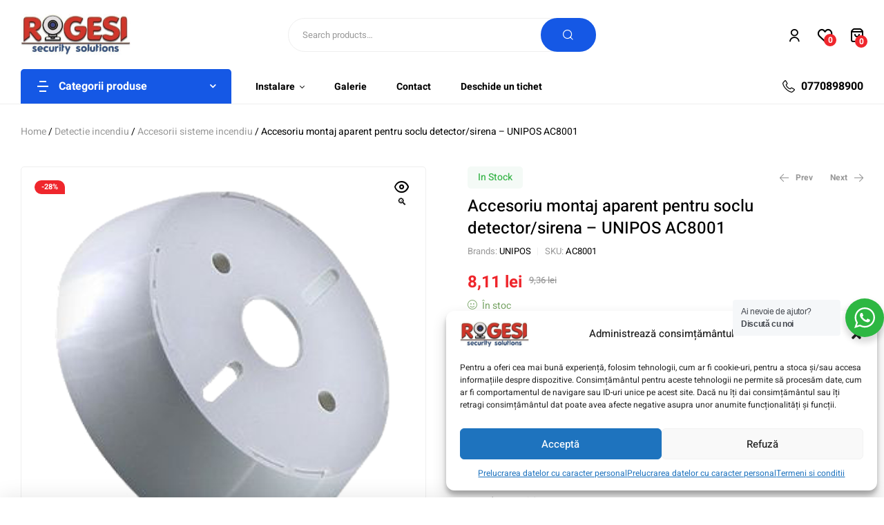

--- FILE ---
content_type: text/html; charset=UTF-8
request_url: https://rogesi.ro/product/accesoriu-montaj-aparent-pentru-soclu-detector-sirena-unipos-ac8001/
body_size: 349172
content:
<!doctype html>
<html lang="ro-RO">
<head>
	<meta charset="UTF-8">
	<meta name="viewport" content="width=device-width, initial-scale=1.0, maximum-scale=1.0">
	<link rel="profile" href="//gmpg.org/xfn/11">
	<meta name='robots' content='index, follow, max-image-preview:large, max-snippet:-1, max-video-preview:-1' />
	<style>img:is([sizes="auto" i], [sizes^="auto," i]) { contain-intrinsic-size: 3000px 1500px }</style>
	<link rel="dns-prefetch" href="//fonts.googleapis.com">
<link rel="dns-prefetch" href="//s.w.org">
<link rel="pingback" href="https://rogesi.ro/xmlrpc.php">
	<!-- This site is optimized with the Yoast SEO plugin v25.1 - https://yoast.com/wordpress/plugins/seo/ -->
	<title>Accesoriu montaj aparent pentru soclu detector/sirena - UNIPOS AC8001 - Rogesi Security Solutions</title>
	<link rel="canonical" href="https://rogesi.ro/product/accesoriu-montaj-aparent-pentru-soclu-detector-sirena-unipos-ac8001/" />
	<meta property="og:locale" content="ro_RO" />
	<meta property="og:type" content="article" />
	<meta property="og:title" content="Accesoriu montaj aparent pentru soclu detector/sirena - UNIPOS AC8001 - Rogesi Security Solutions" />
	<meta property="og:description" content="Permite montajul aparent al soclurilor detectoarelor sau sirenelor in instalatiile aparente&nbsp;din teava PVC sau copex." />
	<meta property="og:url" content="https://rogesi.ro/product/accesoriu-montaj-aparent-pentru-soclu-detector-sirena-unipos-ac8001/" />
	<meta property="og:site_name" content="Rogesi Security Solutions" />
	<meta property="article:publisher" content="https://www.facebook.com/rogesi.solutions" />
	<meta property="article:modified_time" content="2025-02-02T17:16:42+00:00" />
	<meta property="og:image" content="https://rogesi.ro/wp-content/uploads/2025/01/img3439large.png" />
	<meta property="og:image:width" content="500" />
	<meta property="og:image:height" content="500" />
	<meta property="og:image:type" content="image/png" />
	<meta name="twitter:card" content="summary_large_image" />
	<script type="application/ld+json" class="yoast-schema-graph">{"@context":"https://schema.org","@graph":[{"@type":"WebPage","@id":"https://rogesi.ro/product/accesoriu-montaj-aparent-pentru-soclu-detector-sirena-unipos-ac8001/","url":"https://rogesi.ro/product/accesoriu-montaj-aparent-pentru-soclu-detector-sirena-unipos-ac8001/","name":"Accesoriu montaj aparent pentru soclu detector/sirena - UNIPOS AC8001 - Rogesi Security Solutions","isPartOf":{"@id":"https://rogesi.ro/#website"},"primaryImageOfPage":{"@id":"https://rogesi.ro/product/accesoriu-montaj-aparent-pentru-soclu-detector-sirena-unipos-ac8001/#primaryimage"},"image":{"@id":"https://rogesi.ro/product/accesoriu-montaj-aparent-pentru-soclu-detector-sirena-unipos-ac8001/#primaryimage"},"thumbnailUrl":"https://rogesi.ro/wp-content/uploads/2025/01/img3439large.png","datePublished":"2025-01-27T20:33:40+00:00","dateModified":"2025-02-02T17:16:42+00:00","breadcrumb":{"@id":"https://rogesi.ro/product/accesoriu-montaj-aparent-pentru-soclu-detector-sirena-unipos-ac8001/#breadcrumb"},"inLanguage":"ro-RO","potentialAction":[{"@type":"ReadAction","target":["https://rogesi.ro/product/accesoriu-montaj-aparent-pentru-soclu-detector-sirena-unipos-ac8001/"]}]},{"@type":"ImageObject","inLanguage":"ro-RO","@id":"https://rogesi.ro/product/accesoriu-montaj-aparent-pentru-soclu-detector-sirena-unipos-ac8001/#primaryimage","url":"https://rogesi.ro/wp-content/uploads/2025/01/img3439large.png","contentUrl":"https://rogesi.ro/wp-content/uploads/2025/01/img3439large.png","width":500,"height":500},{"@type":"BreadcrumbList","@id":"https://rogesi.ro/product/accesoriu-montaj-aparent-pentru-soclu-detector-sirena-unipos-ac8001/#breadcrumb","itemListElement":[{"@type":"ListItem","position":1,"name":"Prima pagină","item":"https://rogesi.ro/"},{"@type":"ListItem","position":2,"name":"Shop","item":"https://rogesi.ro/shop/"},{"@type":"ListItem","position":3,"name":"Accesoriu montaj aparent pentru soclu detector/sirena &#8211; UNIPOS AC8001"}]},{"@type":"WebSite","@id":"https://rogesi.ro/#website","url":"https://rogesi.ro/","name":"Camere supraveghere video, control acce, detectie la efractie, automatizari, interfoane","description":"Camere Supraveghere, Sisteme Alarma, Video Interfoane","publisher":{"@id":"https://rogesi.ro/#organization"},"potentialAction":[{"@type":"SearchAction","target":{"@type":"EntryPoint","urlTemplate":"https://rogesi.ro/?s={search_term_string}"},"query-input":{"@type":"PropertyValueSpecification","valueRequired":true,"valueName":"search_term_string"}}],"inLanguage":"ro-RO"},{"@type":"Organization","@id":"https://rogesi.ro/#organization","name":"Rogesi Security Solutions","url":"https://rogesi.ro/","logo":{"@type":"ImageObject","inLanguage":"ro-RO","@id":"https://rogesi.ro/#/schema/logo/image/","url":"https://rogesi.ro/wp-content/uploads/2022/04/cropped-cropped-logorgs-1.jpg","contentUrl":"https://rogesi.ro/wp-content/uploads/2022/04/cropped-cropped-logorgs-1.jpg","width":254,"height":97,"caption":"Rogesi Security Solutions"},"image":{"@id":"https://rogesi.ro/#/schema/logo/image/"},"sameAs":["https://www.facebook.com/rogesi.solutions"]}]}</script>
	<!-- / Yoast SEO plugin. -->


<link rel='dns-prefetch' href='//www.googletagmanager.com' />
<link rel='dns-prefetch' href='//fonts.googleapis.com' />
<link rel="alternate" type="application/rss+xml" title="Rogesi Security Solutions &raquo; Flux" href="https://rogesi.ro/feed/" />
<link rel="alternate" type="application/rss+xml" title="Rogesi Security Solutions &raquo; Flux comentarii" href="https://rogesi.ro/comments/feed/" />
<link rel="alternate" type="application/rss+xml" title="Flux comentarii Rogesi Security Solutions &raquo; Accesoriu montaj aparent pentru soclu detector/sirena &#8211; UNIPOS AC8001" href="https://rogesi.ro/product/accesoriu-montaj-aparent-pentru-soclu-detector-sirena-unipos-ac8001/feed/" />
<script>
window._wpemojiSettings = {"baseUrl":"https:\/\/s.w.org\/images\/core\/emoji\/15.0.3\/72x72\/","ext":".png","svgUrl":"https:\/\/s.w.org\/images\/core\/emoji\/15.0.3\/svg\/","svgExt":".svg","source":{"concatemoji":"https:\/\/rogesi.ro\/wp-includes\/js\/wp-emoji-release.min.js?ver=6.7.2"}};
/*! This file is auto-generated */
!function(i,n){var o,s,e;function c(e){try{var t={supportTests:e,timestamp:(new Date).valueOf()};sessionStorage.setItem(o,JSON.stringify(t))}catch(e){}}function p(e,t,n){e.clearRect(0,0,e.canvas.width,e.canvas.height),e.fillText(t,0,0);var t=new Uint32Array(e.getImageData(0,0,e.canvas.width,e.canvas.height).data),r=(e.clearRect(0,0,e.canvas.width,e.canvas.height),e.fillText(n,0,0),new Uint32Array(e.getImageData(0,0,e.canvas.width,e.canvas.height).data));return t.every(function(e,t){return e===r[t]})}function u(e,t,n){switch(t){case"flag":return n(e,"\ud83c\udff3\ufe0f\u200d\u26a7\ufe0f","\ud83c\udff3\ufe0f\u200b\u26a7\ufe0f")?!1:!n(e,"\ud83c\uddfa\ud83c\uddf3","\ud83c\uddfa\u200b\ud83c\uddf3")&&!n(e,"\ud83c\udff4\udb40\udc67\udb40\udc62\udb40\udc65\udb40\udc6e\udb40\udc67\udb40\udc7f","\ud83c\udff4\u200b\udb40\udc67\u200b\udb40\udc62\u200b\udb40\udc65\u200b\udb40\udc6e\u200b\udb40\udc67\u200b\udb40\udc7f");case"emoji":return!n(e,"\ud83d\udc26\u200d\u2b1b","\ud83d\udc26\u200b\u2b1b")}return!1}function f(e,t,n){var r="undefined"!=typeof WorkerGlobalScope&&self instanceof WorkerGlobalScope?new OffscreenCanvas(300,150):i.createElement("canvas"),a=r.getContext("2d",{willReadFrequently:!0}),o=(a.textBaseline="top",a.font="600 32px Arial",{});return e.forEach(function(e){o[e]=t(a,e,n)}),o}function t(e){var t=i.createElement("script");t.src=e,t.defer=!0,i.head.appendChild(t)}"undefined"!=typeof Promise&&(o="wpEmojiSettingsSupports",s=["flag","emoji"],n.supports={everything:!0,everythingExceptFlag:!0},e=new Promise(function(e){i.addEventListener("DOMContentLoaded",e,{once:!0})}),new Promise(function(t){var n=function(){try{var e=JSON.parse(sessionStorage.getItem(o));if("object"==typeof e&&"number"==typeof e.timestamp&&(new Date).valueOf()<e.timestamp+604800&&"object"==typeof e.supportTests)return e.supportTests}catch(e){}return null}();if(!n){if("undefined"!=typeof Worker&&"undefined"!=typeof OffscreenCanvas&&"undefined"!=typeof URL&&URL.createObjectURL&&"undefined"!=typeof Blob)try{var e="postMessage("+f.toString()+"("+[JSON.stringify(s),u.toString(),p.toString()].join(",")+"));",r=new Blob([e],{type:"text/javascript"}),a=new Worker(URL.createObjectURL(r),{name:"wpTestEmojiSupports"});return void(a.onmessage=function(e){c(n=e.data),a.terminate(),t(n)})}catch(e){}c(n=f(s,u,p))}t(n)}).then(function(e){for(var t in e)n.supports[t]=e[t],n.supports.everything=n.supports.everything&&n.supports[t],"flag"!==t&&(n.supports.everythingExceptFlag=n.supports.everythingExceptFlag&&n.supports[t]);n.supports.everythingExceptFlag=n.supports.everythingExceptFlag&&!n.supports.flag,n.DOMReady=!1,n.readyCallback=function(){n.DOMReady=!0}}).then(function(){return e}).then(function(){var e;n.supports.everything||(n.readyCallback(),(e=n.source||{}).concatemoji?t(e.concatemoji):e.wpemoji&&e.twemoji&&(t(e.twemoji),t(e.wpemoji)))}))}((window,document),window._wpemojiSettings);
</script>
<link rel='stylesheet' id='woosb-blocks-css' href='https://rogesi.ro/wp-content/plugins/woo-product-bundle/assets/css/blocks.css?ver=8.2.7' media='all' />
<link rel='stylesheet' id='dashicons-css' href='https://rogesi.ro/wp-includes/css/dashicons.min.css?ver=6.7.2' media='all' />
<link rel='stylesheet' id='post-views-counter-frontend-css' href='https://rogesi.ro/wp-content/plugins/post-views-counter/css/frontend.min.css?ver=1.5.4' media='all' />
<link rel='stylesheet' id='hfe-widgets-style-css' href='https://rogesi.ro/wp-content/plugins/header-footer-elementor/inc/widgets-css/frontend.css?ver=2.3.1' media='all' />
<style id='wp-emoji-styles-inline-css'>

	img.wp-smiley, img.emoji {
		display: inline !important;
		border: none !important;
		box-shadow: none !important;
		height: 1em !important;
		width: 1em !important;
		margin: 0 0.07em !important;
		vertical-align: -0.1em !important;
		background: none !important;
		padding: 0 !important;
	}
</style>
<link rel='stylesheet' id='wp-block-library-css' href='https://rogesi.ro/wp-includes/css/dist/block-library/style.min.css?ver=6.7.2' media='all' />
<style id='wp-block-library-theme-inline-css'>
.wp-block-audio :where(figcaption){color:#555;font-size:13px;text-align:center}.is-dark-theme .wp-block-audio :where(figcaption){color:#ffffffa6}.wp-block-audio{margin:0 0 1em}.wp-block-code{border:1px solid #ccc;border-radius:4px;font-family:Menlo,Consolas,monaco,monospace;padding:.8em 1em}.wp-block-embed :where(figcaption){color:#555;font-size:13px;text-align:center}.is-dark-theme .wp-block-embed :where(figcaption){color:#ffffffa6}.wp-block-embed{margin:0 0 1em}.blocks-gallery-caption{color:#555;font-size:13px;text-align:center}.is-dark-theme .blocks-gallery-caption{color:#ffffffa6}:root :where(.wp-block-image figcaption){color:#555;font-size:13px;text-align:center}.is-dark-theme :root :where(.wp-block-image figcaption){color:#ffffffa6}.wp-block-image{margin:0 0 1em}.wp-block-pullquote{border-bottom:4px solid;border-top:4px solid;color:currentColor;margin-bottom:1.75em}.wp-block-pullquote cite,.wp-block-pullquote footer,.wp-block-pullquote__citation{color:currentColor;font-size:.8125em;font-style:normal;text-transform:uppercase}.wp-block-quote{border-left:.25em solid;margin:0 0 1.75em;padding-left:1em}.wp-block-quote cite,.wp-block-quote footer{color:currentColor;font-size:.8125em;font-style:normal;position:relative}.wp-block-quote:where(.has-text-align-right){border-left:none;border-right:.25em solid;padding-left:0;padding-right:1em}.wp-block-quote:where(.has-text-align-center){border:none;padding-left:0}.wp-block-quote.is-large,.wp-block-quote.is-style-large,.wp-block-quote:where(.is-style-plain){border:none}.wp-block-search .wp-block-search__label{font-weight:700}.wp-block-search__button{border:1px solid #ccc;padding:.375em .625em}:where(.wp-block-group.has-background){padding:1.25em 2.375em}.wp-block-separator.has-css-opacity{opacity:.4}.wp-block-separator{border:none;border-bottom:2px solid;margin-left:auto;margin-right:auto}.wp-block-separator.has-alpha-channel-opacity{opacity:1}.wp-block-separator:not(.is-style-wide):not(.is-style-dots){width:100px}.wp-block-separator.has-background:not(.is-style-dots){border-bottom:none;height:1px}.wp-block-separator.has-background:not(.is-style-wide):not(.is-style-dots){height:2px}.wp-block-table{margin:0 0 1em}.wp-block-table td,.wp-block-table th{word-break:normal}.wp-block-table :where(figcaption){color:#555;font-size:13px;text-align:center}.is-dark-theme .wp-block-table :where(figcaption){color:#ffffffa6}.wp-block-video :where(figcaption){color:#555;font-size:13px;text-align:center}.is-dark-theme .wp-block-video :where(figcaption){color:#ffffffa6}.wp-block-video{margin:0 0 1em}:root :where(.wp-block-template-part.has-background){margin-bottom:0;margin-top:0;padding:1.25em 2.375em}
</style>
<link rel='stylesheet' id='nta-css-popup-css' href='https://rogesi.ro/wp-content/plugins/wp-whatsapp/assets/dist/css/style.css?ver=6.7.2' media='all' />
<link rel='stylesheet' id='digitaz-gutenberg-blocks-css' href='https://rogesi.ro/wp-content/themes/digitaz/assets/css/base/gutenberg-blocks.css?ver=1.2.7' media='all' />
<style id='classic-theme-styles-inline-css'>
/*! This file is auto-generated */
.wp-block-button__link{color:#fff;background-color:#32373c;border-radius:9999px;box-shadow:none;text-decoration:none;padding:calc(.667em + 2px) calc(1.333em + 2px);font-size:1.125em}.wp-block-file__button{background:#32373c;color:#fff;text-decoration:none}
</style>
<style id='global-styles-inline-css'>
:root{--wp--preset--aspect-ratio--square: 1;--wp--preset--aspect-ratio--4-3: 4/3;--wp--preset--aspect-ratio--3-4: 3/4;--wp--preset--aspect-ratio--3-2: 3/2;--wp--preset--aspect-ratio--2-3: 2/3;--wp--preset--aspect-ratio--16-9: 16/9;--wp--preset--aspect-ratio--9-16: 9/16;--wp--preset--color--black: #000000;--wp--preset--color--cyan-bluish-gray: #abb8c3;--wp--preset--color--white: #ffffff;--wp--preset--color--pale-pink: #f78da7;--wp--preset--color--vivid-red: #cf2e2e;--wp--preset--color--luminous-vivid-orange: #ff6900;--wp--preset--color--luminous-vivid-amber: #fcb900;--wp--preset--color--light-green-cyan: #7bdcb5;--wp--preset--color--vivid-green-cyan: #00d084;--wp--preset--color--pale-cyan-blue: #8ed1fc;--wp--preset--color--vivid-cyan-blue: #0693e3;--wp--preset--color--vivid-purple: #9b51e0;--wp--preset--gradient--vivid-cyan-blue-to-vivid-purple: linear-gradient(135deg,rgba(6,147,227,1) 0%,rgb(155,81,224) 100%);--wp--preset--gradient--light-green-cyan-to-vivid-green-cyan: linear-gradient(135deg,rgb(122,220,180) 0%,rgb(0,208,130) 100%);--wp--preset--gradient--luminous-vivid-amber-to-luminous-vivid-orange: linear-gradient(135deg,rgba(252,185,0,1) 0%,rgba(255,105,0,1) 100%);--wp--preset--gradient--luminous-vivid-orange-to-vivid-red: linear-gradient(135deg,rgba(255,105,0,1) 0%,rgb(207,46,46) 100%);--wp--preset--gradient--very-light-gray-to-cyan-bluish-gray: linear-gradient(135deg,rgb(238,238,238) 0%,rgb(169,184,195) 100%);--wp--preset--gradient--cool-to-warm-spectrum: linear-gradient(135deg,rgb(74,234,220) 0%,rgb(151,120,209) 20%,rgb(207,42,186) 40%,rgb(238,44,130) 60%,rgb(251,105,98) 80%,rgb(254,248,76) 100%);--wp--preset--gradient--blush-light-purple: linear-gradient(135deg,rgb(255,206,236) 0%,rgb(152,150,240) 100%);--wp--preset--gradient--blush-bordeaux: linear-gradient(135deg,rgb(254,205,165) 0%,rgb(254,45,45) 50%,rgb(107,0,62) 100%);--wp--preset--gradient--luminous-dusk: linear-gradient(135deg,rgb(255,203,112) 0%,rgb(199,81,192) 50%,rgb(65,88,208) 100%);--wp--preset--gradient--pale-ocean: linear-gradient(135deg,rgb(255,245,203) 0%,rgb(182,227,212) 50%,rgb(51,167,181) 100%);--wp--preset--gradient--electric-grass: linear-gradient(135deg,rgb(202,248,128) 0%,rgb(113,206,126) 100%);--wp--preset--gradient--midnight: linear-gradient(135deg,rgb(2,3,129) 0%,rgb(40,116,252) 100%);--wp--preset--font-size--small: 14px;--wp--preset--font-size--medium: 23px;--wp--preset--font-size--large: 26px;--wp--preset--font-size--x-large: 42px;--wp--preset--font-size--normal: 16px;--wp--preset--font-size--huge: 37px;--wp--preset--spacing--20: 0.44rem;--wp--preset--spacing--30: 0.67rem;--wp--preset--spacing--40: 1rem;--wp--preset--spacing--50: 1.5rem;--wp--preset--spacing--60: 2.25rem;--wp--preset--spacing--70: 3.38rem;--wp--preset--spacing--80: 5.06rem;--wp--preset--shadow--natural: 6px 6px 9px rgba(0, 0, 0, 0.2);--wp--preset--shadow--deep: 12px 12px 50px rgba(0, 0, 0, 0.4);--wp--preset--shadow--sharp: 6px 6px 0px rgba(0, 0, 0, 0.2);--wp--preset--shadow--outlined: 6px 6px 0px -3px rgba(255, 255, 255, 1), 6px 6px rgba(0, 0, 0, 1);--wp--preset--shadow--crisp: 6px 6px 0px rgba(0, 0, 0, 1);}body .is-layout-flex{display: flex;}.is-layout-flex > :is(*, div){margin: 0;}body .is-layout-grid{display: grid;}.is-layout-grid > :is(*, div){margin: 0;}.has-black-color{color: var(--wp--preset--color--black) !important;}.has-cyan-bluish-gray-color{color: var(--wp--preset--color--cyan-bluish-gray) !important;}.has-white-color{color: var(--wp--preset--color--white) !important;}.has-pale-pink-color{color: var(--wp--preset--color--pale-pink) !important;}.has-vivid-red-color{color: var(--wp--preset--color--vivid-red) !important;}.has-luminous-vivid-orange-color{color: var(--wp--preset--color--luminous-vivid-orange) !important;}.has-luminous-vivid-amber-color{color: var(--wp--preset--color--luminous-vivid-amber) !important;}.has-light-green-cyan-color{color: var(--wp--preset--color--light-green-cyan) !important;}.has-vivid-green-cyan-color{color: var(--wp--preset--color--vivid-green-cyan) !important;}.has-pale-cyan-blue-color{color: var(--wp--preset--color--pale-cyan-blue) !important;}.has-vivid-cyan-blue-color{color: var(--wp--preset--color--vivid-cyan-blue) !important;}.has-vivid-purple-color{color: var(--wp--preset--color--vivid-purple) !important;}.has-black-background-color{background-color: var(--wp--preset--color--black) !important;}.has-cyan-bluish-gray-background-color{background-color: var(--wp--preset--color--cyan-bluish-gray) !important;}.has-white-background-color{background-color: var(--wp--preset--color--white) !important;}.has-pale-pink-background-color{background-color: var(--wp--preset--color--pale-pink) !important;}.has-vivid-red-background-color{background-color: var(--wp--preset--color--vivid-red) !important;}.has-luminous-vivid-orange-background-color{background-color: var(--wp--preset--color--luminous-vivid-orange) !important;}.has-luminous-vivid-amber-background-color{background-color: var(--wp--preset--color--luminous-vivid-amber) !important;}.has-light-green-cyan-background-color{background-color: var(--wp--preset--color--light-green-cyan) !important;}.has-vivid-green-cyan-background-color{background-color: var(--wp--preset--color--vivid-green-cyan) !important;}.has-pale-cyan-blue-background-color{background-color: var(--wp--preset--color--pale-cyan-blue) !important;}.has-vivid-cyan-blue-background-color{background-color: var(--wp--preset--color--vivid-cyan-blue) !important;}.has-vivid-purple-background-color{background-color: var(--wp--preset--color--vivid-purple) !important;}.has-black-border-color{border-color: var(--wp--preset--color--black) !important;}.has-cyan-bluish-gray-border-color{border-color: var(--wp--preset--color--cyan-bluish-gray) !important;}.has-white-border-color{border-color: var(--wp--preset--color--white) !important;}.has-pale-pink-border-color{border-color: var(--wp--preset--color--pale-pink) !important;}.has-vivid-red-border-color{border-color: var(--wp--preset--color--vivid-red) !important;}.has-luminous-vivid-orange-border-color{border-color: var(--wp--preset--color--luminous-vivid-orange) !important;}.has-luminous-vivid-amber-border-color{border-color: var(--wp--preset--color--luminous-vivid-amber) !important;}.has-light-green-cyan-border-color{border-color: var(--wp--preset--color--light-green-cyan) !important;}.has-vivid-green-cyan-border-color{border-color: var(--wp--preset--color--vivid-green-cyan) !important;}.has-pale-cyan-blue-border-color{border-color: var(--wp--preset--color--pale-cyan-blue) !important;}.has-vivid-cyan-blue-border-color{border-color: var(--wp--preset--color--vivid-cyan-blue) !important;}.has-vivid-purple-border-color{border-color: var(--wp--preset--color--vivid-purple) !important;}.has-vivid-cyan-blue-to-vivid-purple-gradient-background{background: var(--wp--preset--gradient--vivid-cyan-blue-to-vivid-purple) !important;}.has-light-green-cyan-to-vivid-green-cyan-gradient-background{background: var(--wp--preset--gradient--light-green-cyan-to-vivid-green-cyan) !important;}.has-luminous-vivid-amber-to-luminous-vivid-orange-gradient-background{background: var(--wp--preset--gradient--luminous-vivid-amber-to-luminous-vivid-orange) !important;}.has-luminous-vivid-orange-to-vivid-red-gradient-background{background: var(--wp--preset--gradient--luminous-vivid-orange-to-vivid-red) !important;}.has-very-light-gray-to-cyan-bluish-gray-gradient-background{background: var(--wp--preset--gradient--very-light-gray-to-cyan-bluish-gray) !important;}.has-cool-to-warm-spectrum-gradient-background{background: var(--wp--preset--gradient--cool-to-warm-spectrum) !important;}.has-blush-light-purple-gradient-background{background: var(--wp--preset--gradient--blush-light-purple) !important;}.has-blush-bordeaux-gradient-background{background: var(--wp--preset--gradient--blush-bordeaux) !important;}.has-luminous-dusk-gradient-background{background: var(--wp--preset--gradient--luminous-dusk) !important;}.has-pale-ocean-gradient-background{background: var(--wp--preset--gradient--pale-ocean) !important;}.has-electric-grass-gradient-background{background: var(--wp--preset--gradient--electric-grass) !important;}.has-midnight-gradient-background{background: var(--wp--preset--gradient--midnight) !important;}.has-small-font-size{font-size: var(--wp--preset--font-size--small) !important;}.has-medium-font-size{font-size: var(--wp--preset--font-size--medium) !important;}.has-large-font-size{font-size: var(--wp--preset--font-size--large) !important;}.has-x-large-font-size{font-size: var(--wp--preset--font-size--x-large) !important;}
:root :where(.wp-block-pullquote){font-size: 1.5em;line-height: 1.6;}
</style>
<link rel='stylesheet' id='contact-form-7-css' href='https://rogesi.ro/wp-content/plugins/contact-form-7/includes/css/styles.css?ver=6.0.6' media='all' />
<link rel='stylesheet' id='sr7css-css' href='//rogesi.ro/wp-content/plugins/revslider/public/css/sr7.css?ver=6.7.25' media='all' />
<link rel='stylesheet' id='apm-styles-css' href='https://rogesi.ro/wp-content/plugins/woocommerce-accepted-payment-methods/assets/css/style.css?ver=6.7.2' media='all' />
<link rel='stylesheet' id='photoswipe-css' href='https://rogesi.ro/wp-content/plugins/woocommerce/assets/css/photoswipe/photoswipe.min.css?ver=9.8.6' media='all' />
<link rel='stylesheet' id='photoswipe-default-skin-css' href='https://rogesi.ro/wp-content/plugins/woocommerce/assets/css/photoswipe/default-skin/default-skin.min.css?ver=9.8.6' media='all' />
<style id='woocommerce-inline-inline-css'>
.woocommerce form .form-row .required { visibility: visible; }
</style>
<link rel='stylesheet' id='cmplz-general-css' href='https://rogesi.ro/wp-content/plugins/complianz-gdpr/assets/css/cookieblocker.min.css?ver=1747541531' media='all' />
<link rel='stylesheet' id='hfe-style-css' href='https://rogesi.ro/wp-content/plugins/header-footer-elementor/assets/css/header-footer-elementor.css?ver=2.3.1' media='all' />
<link rel='stylesheet' id='elementor-frontend-css' href='https://rogesi.ro/wp-content/uploads/elementor/css/custom-frontend.min.css?ver=1769160343' media='all' />
<link rel='stylesheet' id='elementor-post-7-css' href='https://rogesi.ro/wp-content/uploads/elementor/css/post-7.css?ver=1769160343' media='all' />
<link rel='stylesheet' id='elementor-post-22529-css' href='https://rogesi.ro/wp-content/uploads/elementor/css/post-22529.css?ver=1769160343' media='all' />
<link rel='stylesheet' id='elementor-post-22528-css' href='https://rogesi.ro/wp-content/uploads/elementor/css/post-22528.css?ver=1769160343' media='all' />
<link rel='stylesheet' id='elementor-post-1449-css' href='https://rogesi.ro/wp-content/uploads/elementor/css/post-1449.css?ver=1769160344' media='all' />
<link rel='stylesheet' id='woo-variation-swatches-css' href='https://rogesi.ro/wp-content/plugins/woo-variation-swatches/assets/css/frontend.min.css?ver=1740287250' media='all' />
<style id='woo-variation-swatches-inline-css'>
:root {
--wvs-tick:url("data:image/svg+xml;utf8,%3Csvg filter='drop-shadow(0px 0px 2px rgb(0 0 0 / .8))' xmlns='http://www.w3.org/2000/svg'  viewBox='0 0 30 30'%3E%3Cpath fill='none' stroke='%23ffffff' stroke-linecap='round' stroke-linejoin='round' stroke-width='4' d='M4 16L11 23 27 7'/%3E%3C/svg%3E");

--wvs-cross:url("data:image/svg+xml;utf8,%3Csvg filter='drop-shadow(0px 0px 5px rgb(255 255 255 / .6))' xmlns='http://www.w3.org/2000/svg' width='72px' height='72px' viewBox='0 0 24 24'%3E%3Cpath fill='none' stroke='%23ff0000' stroke-linecap='round' stroke-width='0.6' d='M5 5L19 19M19 5L5 19'/%3E%3C/svg%3E");
--wvs-single-product-item-width:30px;
--wvs-single-product-item-height:30px;
--wvs-single-product-item-font-size:16px}
</style>
<link rel='stylesheet' id='hint-css' href='https://rogesi.ro/wp-content/plugins/woo-smart-compare/assets/libs/hint/hint.min.css?ver=6.7.2' media='all' />
<link rel='stylesheet' id='perfect-scrollbar-css' href='https://rogesi.ro/wp-content/plugins/woo-smart-compare/assets/libs/perfect-scrollbar/css/perfect-scrollbar.min.css?ver=6.7.2' media='all' />
<link rel='stylesheet' id='perfect-scrollbar-wpc-css' href='https://rogesi.ro/wp-content/plugins/woo-smart-compare/assets/libs/perfect-scrollbar/css/custom-theme.css?ver=6.7.2' media='all' />
<link rel='stylesheet' id='woosc-frontend-css' href='https://rogesi.ro/wp-content/plugins/woo-smart-compare/assets/css/frontend.css?ver=6.4.5' media='all' />
<link rel='stylesheet' id='slick-css' href='https://rogesi.ro/wp-content/plugins/woo-smart-quick-view/assets/libs/slick/slick.css?ver=6.7.2' media='all' />
<link rel='stylesheet' id='magnific-popup-css' href='https://rogesi.ro/wp-content/themes/digitaz/assets/css/libs/magnific-popup.css?ver=1.2.7' media='all' />
<link rel='stylesheet' id='woosq-feather-css' href='https://rogesi.ro/wp-content/plugins/woo-smart-quick-view/assets/libs/feather/feather.css?ver=6.7.2' media='all' />
<link rel='stylesheet' id='woosq-frontend-css' href='https://rogesi.ro/wp-content/plugins/woo-smart-quick-view/assets/css/frontend.css?ver=4.1.8' media='all' />
<link rel='stylesheet' id='woosw-icons-css' href='https://rogesi.ro/wp-content/plugins/woo-smart-wishlist/assets/css/icons.css?ver=4.9.9' media='all' />
<link rel='stylesheet' id='woosw-frontend-css' href='https://rogesi.ro/wp-content/plugins/woo-smart-wishlist/assets/css/frontend.css?ver=4.9.9' media='all' />
<style id='woosw-frontend-inline-css'>
.woosw-popup .woosw-popup-inner .woosw-popup-content .woosw-popup-content-bot .woosw-notice { background-color: #5fbd74; } .woosw-popup .woosw-popup-inner .woosw-popup-content .woosw-popup-content-bot .woosw-popup-content-bot-inner a:hover { color: #5fbd74; border-color: #5fbd74; } 
</style>
<link rel='stylesheet' id='brands-styles-css' href='https://rogesi.ro/wp-content/plugins/woocommerce/assets/css/brands.css?ver=9.8.6' media='all' />
<link rel='stylesheet' id='woosb-frontend-css' href='https://rogesi.ro/wp-content/plugins/woo-product-bundle/assets/css/frontend.css?ver=8.2.7' media='all' />
<link rel='stylesheet' id='digitaz-style-css' href='https://rogesi.ro/wp-content/themes/digitaz/style.css?ver=1.2.7' media='all' />
<style id='digitaz-style-inline-css'>
body{--primary:#1558E5;--primary_hover:#124fce;--text:#666666;--accent:#000000;--lighter:#999999;--highlight:#EF262C;--border:#EFEFEF;}
@media(max-width:1366px){body.theme-digitaz [data-elementor-columns-laptop="1"] .column-item{flex: 0 0 100%; max-width: 100%;}.woocommerce.columns-laptop-1 ul.products li.product{flex: 0 0 100%; max-width: 100%;}body.theme-digitaz [data-elementor-columns-laptop="2"] .column-item{flex: 0 0 50%; max-width: 50%;}.woocommerce.columns-laptop-2 ul.products li.product{flex: 0 0 50%; max-width: 50%;}body.theme-digitaz [data-elementor-columns-laptop="3"] .column-item{flex: 0 0 33.3333333333%; max-width: 33.3333333333%;}.woocommerce.columns-laptop-3 ul.products li.product{flex: 0 0 33.3333333333%; max-width: 33.3333333333%;}body.theme-digitaz [data-elementor-columns-laptop="4"] .column-item{flex: 0 0 25%; max-width: 25%;}.woocommerce.columns-laptop-4 ul.products li.product{flex: 0 0 25%; max-width: 25%;}body.theme-digitaz [data-elementor-columns-laptop="5"] .column-item{flex: 0 0 20%; max-width: 20%;}.woocommerce.columns-laptop-5 ul.products li.product{flex: 0 0 20%; max-width: 20%;}body.theme-digitaz [data-elementor-columns-laptop="6"] .column-item{flex: 0 0 16.6666666667%; max-width: 16.6666666667%;}.woocommerce.columns-laptop-6 ul.products li.product{flex: 0 0 16.6666666667%; max-width: 16.6666666667%;}body.theme-digitaz [data-elementor-columns-laptop="7"] .column-item{flex: 0 0 14.2857142857%; max-width: 14.2857142857%;}.woocommerce.columns-laptop-7 ul.products li.product{flex: 0 0 14.2857142857%; max-width: 14.2857142857%;}body.theme-digitaz [data-elementor-columns-laptop="8"] .column-item{flex: 0 0 12.5%; max-width: 12.5%;}.woocommerce.columns-laptop-8 ul.products li.product{flex: 0 0 12.5%; max-width: 12.5%;}}@media(max-width:1200px){body.theme-digitaz [data-elementor-columns-tablet-extra="1"] .column-item{flex: 0 0 100%; max-width: 100%;}.woocommerce.columns-tablet-extra-1 ul.products li.product{flex: 0 0 100%; max-width: 100%;}body.theme-digitaz [data-elementor-columns-tablet-extra="2"] .column-item{flex: 0 0 50%; max-width: 50%;}.woocommerce.columns-tablet-extra-2 ul.products li.product{flex: 0 0 50%; max-width: 50%;}body.theme-digitaz [data-elementor-columns-tablet-extra="3"] .column-item{flex: 0 0 33.3333333333%; max-width: 33.3333333333%;}.woocommerce.columns-tablet-extra-3 ul.products li.product{flex: 0 0 33.3333333333%; max-width: 33.3333333333%;}body.theme-digitaz [data-elementor-columns-tablet-extra="4"] .column-item{flex: 0 0 25%; max-width: 25%;}.woocommerce.columns-tablet-extra-4 ul.products li.product{flex: 0 0 25%; max-width: 25%;}body.theme-digitaz [data-elementor-columns-tablet-extra="5"] .column-item{flex: 0 0 20%; max-width: 20%;}.woocommerce.columns-tablet-extra-5 ul.products li.product{flex: 0 0 20%; max-width: 20%;}body.theme-digitaz [data-elementor-columns-tablet-extra="6"] .column-item{flex: 0 0 16.6666666667%; max-width: 16.6666666667%;}.woocommerce.columns-tablet-extra-6 ul.products li.product{flex: 0 0 16.6666666667%; max-width: 16.6666666667%;}body.theme-digitaz [data-elementor-columns-tablet-extra="7"] .column-item{flex: 0 0 14.2857142857%; max-width: 14.2857142857%;}.woocommerce.columns-tablet-extra-7 ul.products li.product{flex: 0 0 14.2857142857%; max-width: 14.2857142857%;}body.theme-digitaz [data-elementor-columns-tablet-extra="8"] .column-item{flex: 0 0 12.5%; max-width: 12.5%;}.woocommerce.columns-tablet-extra-8 ul.products li.product{flex: 0 0 12.5%; max-width: 12.5%;}}@media(max-width:1024px){body.theme-digitaz [data-elementor-columns-tablet="1"] .column-item{flex: 0 0 100%; max-width: 100%;}.woocommerce.columns-tablet-1 ul.products li.product{flex: 0 0 100%; max-width: 100%;}body.theme-digitaz [data-elementor-columns-tablet="2"] .column-item{flex: 0 0 50%; max-width: 50%;}.woocommerce.columns-tablet-2 ul.products li.product{flex: 0 0 50%; max-width: 50%;}body.theme-digitaz [data-elementor-columns-tablet="3"] .column-item{flex: 0 0 33.3333333333%; max-width: 33.3333333333%;}.woocommerce.columns-tablet-3 ul.products li.product{flex: 0 0 33.3333333333%; max-width: 33.3333333333%;}body.theme-digitaz [data-elementor-columns-tablet="4"] .column-item{flex: 0 0 25%; max-width: 25%;}.woocommerce.columns-tablet-4 ul.products li.product{flex: 0 0 25%; max-width: 25%;}body.theme-digitaz [data-elementor-columns-tablet="5"] .column-item{flex: 0 0 20%; max-width: 20%;}.woocommerce.columns-tablet-5 ul.products li.product{flex: 0 0 20%; max-width: 20%;}body.theme-digitaz [data-elementor-columns-tablet="6"] .column-item{flex: 0 0 16.6666666667%; max-width: 16.6666666667%;}.woocommerce.columns-tablet-6 ul.products li.product{flex: 0 0 16.6666666667%; max-width: 16.6666666667%;}body.theme-digitaz [data-elementor-columns-tablet="7"] .column-item{flex: 0 0 14.2857142857%; max-width: 14.2857142857%;}.woocommerce.columns-tablet-7 ul.products li.product{flex: 0 0 14.2857142857%; max-width: 14.2857142857%;}body.theme-digitaz [data-elementor-columns-tablet="8"] .column-item{flex: 0 0 12.5%; max-width: 12.5%;}.woocommerce.columns-tablet-8 ul.products li.product{flex: 0 0 12.5%; max-width: 12.5%;}}@media(max-width:880px){body.theme-digitaz [data-elementor-columns-mobile-extra="1"] .column-item{flex: 0 0 100%; max-width: 100%;}.woocommerce.columns-mobile-extra-1 ul.products li.product{flex: 0 0 100%; max-width: 100%;}body.theme-digitaz [data-elementor-columns-mobile-extra="2"] .column-item{flex: 0 0 50%; max-width: 50%;}.woocommerce.columns-mobile-extra-2 ul.products li.product{flex: 0 0 50%; max-width: 50%;}body.theme-digitaz [data-elementor-columns-mobile-extra="3"] .column-item{flex: 0 0 33.3333333333%; max-width: 33.3333333333%;}.woocommerce.columns-mobile-extra-3 ul.products li.product{flex: 0 0 33.3333333333%; max-width: 33.3333333333%;}body.theme-digitaz [data-elementor-columns-mobile-extra="4"] .column-item{flex: 0 0 25%; max-width: 25%;}.woocommerce.columns-mobile-extra-4 ul.products li.product{flex: 0 0 25%; max-width: 25%;}body.theme-digitaz [data-elementor-columns-mobile-extra="5"] .column-item{flex: 0 0 20%; max-width: 20%;}.woocommerce.columns-mobile-extra-5 ul.products li.product{flex: 0 0 20%; max-width: 20%;}body.theme-digitaz [data-elementor-columns-mobile-extra="6"] .column-item{flex: 0 0 16.6666666667%; max-width: 16.6666666667%;}.woocommerce.columns-mobile-extra-6 ul.products li.product{flex: 0 0 16.6666666667%; max-width: 16.6666666667%;}body.theme-digitaz [data-elementor-columns-mobile-extra="7"] .column-item{flex: 0 0 14.2857142857%; max-width: 14.2857142857%;}.woocommerce.columns-mobile-extra-7 ul.products li.product{flex: 0 0 14.2857142857%; max-width: 14.2857142857%;}body.theme-digitaz [data-elementor-columns-mobile-extra="8"] .column-item{flex: 0 0 12.5%; max-width: 12.5%;}.woocommerce.columns-mobile-extra-8 ul.products li.product{flex: 0 0 12.5%; max-width: 12.5%;}}@media(max-width:767px){body.theme-digitaz [data-elementor-columns-mobile="1"] .column-item{flex: 0 0 100%; max-width: 100%;}.woocommerce.columns-mobile-1 ul.products li.product{flex: 0 0 100%; max-width: 100%;}body.theme-digitaz [data-elementor-columns-mobile="2"] .column-item{flex: 0 0 50%; max-width: 50%;}.woocommerce.columns-mobile-2 ul.products li.product{flex: 0 0 50%; max-width: 50%;}body.theme-digitaz [data-elementor-columns-mobile="3"] .column-item{flex: 0 0 33.3333333333%; max-width: 33.3333333333%;}.woocommerce.columns-mobile-3 ul.products li.product{flex: 0 0 33.3333333333%; max-width: 33.3333333333%;}body.theme-digitaz [data-elementor-columns-mobile="4"] .column-item{flex: 0 0 25%; max-width: 25%;}.woocommerce.columns-mobile-4 ul.products li.product{flex: 0 0 25%; max-width: 25%;}body.theme-digitaz [data-elementor-columns-mobile="5"] .column-item{flex: 0 0 20%; max-width: 20%;}.woocommerce.columns-mobile-5 ul.products li.product{flex: 0 0 20%; max-width: 20%;}body.theme-digitaz [data-elementor-columns-mobile="6"] .column-item{flex: 0 0 16.6666666667%; max-width: 16.6666666667%;}.woocommerce.columns-mobile-6 ul.products li.product{flex: 0 0 16.6666666667%; max-width: 16.6666666667%;}body.theme-digitaz [data-elementor-columns-mobile="7"] .column-item{flex: 0 0 14.2857142857%; max-width: 14.2857142857%;}.woocommerce.columns-mobile-7 ul.products li.product{flex: 0 0 14.2857142857%; max-width: 14.2857142857%;}body.theme-digitaz [data-elementor-columns-mobile="8"] .column-item{flex: 0 0 12.5%; max-width: 12.5%;}.woocommerce.columns-mobile-8 ul.products li.product{flex: 0 0 12.5%; max-width: 12.5%;}}
</style>
<link rel='stylesheet' id='digitaz-slick-style-css' href='https://rogesi.ro/wp-content/themes/digitaz/assets/css/base/slick.css?ver=1.2.7' media='all' />
<link rel='stylesheet' id='digitaz-slick-theme-style-css' href='https://rogesi.ro/wp-content/themes/digitaz/assets/css/base/slick-theme.css?ver=1.2.7' media='all' />
<link rel='stylesheet' id='digitaz-fonts-css' href='//fonts.googleapis.com/css?family=Heebo:400,500,700&#038;subset=latin%2Clatin-ext&#038;display=swap' media='all' />
<link rel='stylesheet' id='elementor-post-5426-css' href='https://rogesi.ro/wp-content/uploads/elementor/css/post-5426.css?ver=1769160344' media='all' />
<style id='akismet-widget-style-inline-css'>

			.a-stats {
				--akismet-color-mid-green: #357b49;
				--akismet-color-white: #fff;
				--akismet-color-light-grey: #f6f7f7;

				max-width: 350px;
				width: auto;
			}

			.a-stats * {
				all: unset;
				box-sizing: border-box;
			}

			.a-stats strong {
				font-weight: 600;
			}

			.a-stats a.a-stats__link,
			.a-stats a.a-stats__link:visited,
			.a-stats a.a-stats__link:active {
				background: var(--akismet-color-mid-green);
				border: none;
				box-shadow: none;
				border-radius: 8px;
				color: var(--akismet-color-white);
				cursor: pointer;
				display: block;
				font-family: -apple-system, BlinkMacSystemFont, 'Segoe UI', 'Roboto', 'Oxygen-Sans', 'Ubuntu', 'Cantarell', 'Helvetica Neue', sans-serif;
				font-weight: 500;
				padding: 12px;
				text-align: center;
				text-decoration: none;
				transition: all 0.2s ease;
			}

			/* Extra specificity to deal with TwentyTwentyOne focus style */
			.widget .a-stats a.a-stats__link:focus {
				background: var(--akismet-color-mid-green);
				color: var(--akismet-color-white);
				text-decoration: none;
			}

			.a-stats a.a-stats__link:hover {
				filter: brightness(110%);
				box-shadow: 0 4px 12px rgba(0, 0, 0, 0.06), 0 0 2px rgba(0, 0, 0, 0.16);
			}

			.a-stats .count {
				color: var(--akismet-color-white);
				display: block;
				font-size: 1.5em;
				line-height: 1.4;
				padding: 0 13px;
				white-space: nowrap;
			}
		
</style>
<link rel='stylesheet' id='digitaz-elementor-css' href='https://rogesi.ro/wp-content/themes/digitaz/assets/css/base/elementor.css?ver=1.2.7' media='all' />
<link rel='stylesheet' id='hfe-elementor-icons-css' href='https://rogesi.ro/wp-content/plugins/elementor/assets/lib/eicons/css/elementor-icons.min.css?ver=5.34.0' media='all' />
<link rel='stylesheet' id='hfe-icons-list-css' href='https://rogesi.ro/wp-content/plugins/elementor/assets/css/widget-icon-list.min.css?ver=3.24.3' media='all' />
<link rel='stylesheet' id='hfe-social-icons-css' href='https://rogesi.ro/wp-content/plugins/elementor/assets/css/widget-social-icons.min.css?ver=3.24.0' media='all' />
<link rel='stylesheet' id='hfe-social-share-icons-brands-css' href='https://rogesi.ro/wp-content/plugins/elementor/assets/lib/font-awesome/css/brands.css?ver=5.15.3' media='all' />
<link rel='stylesheet' id='hfe-social-share-icons-fontawesome-css' href='https://rogesi.ro/wp-content/plugins/elementor/assets/lib/font-awesome/css/fontawesome.css?ver=5.15.3' media='all' />
<link rel='stylesheet' id='hfe-nav-menu-icons-css' href='https://rogesi.ro/wp-content/plugins/elementor/assets/lib/font-awesome/css/solid.css?ver=5.15.3' media='all' />
<link rel='stylesheet' id='digitaz-woocommerce-style-css' href='https://rogesi.ro/wp-content/themes/digitaz/assets/css/woocommerce/woocommerce.css?ver=1.2.7' media='all' />
<link rel='stylesheet' id='tooltipster-css' href='https://rogesi.ro/wp-content/themes/digitaz/assets/css/libs/tooltipster.bundle.min.css?ver=1.2.7' media='all' />
<link rel='stylesheet' id='elementor-gf-local-heebo-css' href='https://rogesi.ro/wp-content/uploads/elementor/google-fonts/css/heebo.css?ver=1743914652' media='all' />
<script type="text/template" id="tmpl-variation-template">
	<div class="woocommerce-variation-description">{{{ data.variation.variation_description }}}</div>
	<div class="woocommerce-variation-price">{{{ data.variation.price_html }}}</div>
	<div class="woocommerce-variation-availability">{{{ data.variation.availability_html }}}</div>
</script>
<script type="text/template" id="tmpl-unavailable-variation-template">
	<p role="alert">Regret, acest produs nu este disponibil. Te rog alege altceva.</p>
</script>
<script src="https://rogesi.ro/wp-includes/js/jquery/jquery.min.js?ver=3.7.1" id="jquery-core-js"></script>
<script src="https://rogesi.ro/wp-includes/js/jquery/jquery-migrate.min.js?ver=3.4.1" id="jquery-migrate-js"></script>
<script id="jquery-js-after">
!function($){"use strict";$(document).ready(function(){$(this).scrollTop()>100&&$(".hfe-scroll-to-top-wrap").removeClass("hfe-scroll-to-top-hide"),$(window).scroll(function(){$(this).scrollTop()<100?$(".hfe-scroll-to-top-wrap").fadeOut(300):$(".hfe-scroll-to-top-wrap").fadeIn(300)}),$(".hfe-scroll-to-top-wrap").on("click",function(){$("html, body").animate({scrollTop:0},300);return!1})})}(jQuery);
</script>
<script src="https://rogesi.ro/wp-content/plugins/js-support-ticket/includes/js/common.js?ver=6.7.2" id="commonjs-js"></script>
<script src="https://rogesi.ro/wp-content/plugins/js-support-ticket/includes/js/responsivetable.js?ver=6.7.2" id="responsivetablejs-js"></script>
<script src="https://rogesi.ro/wp-content/plugins/js-support-ticket/includes/js/jquery.form-validator.js?ver=6.7.2" id="jsst-formvalidator-js"></script>
<script id="jsst-formvalidator-js-after">
jQuery.formUtils.LANG = {
            errorTitle: "Trimiterea formularului a eșuat!",
            requiredFields: "Nu ați răspuns la toate câmpurile obligatorii",
            badTime: "Nu ați acordat un timp corect",
            badEmail: "Nu ați dat o adresă de e-mail corectă",
            badTelephone: "Nu ați dat un număr de telefon corect",
            badSecurityAnswer: "Nu ați dat un răspuns corect la întrebarea de securitate",
            badDate: "Nu ați dat o dată corectă",
            lengthBadStart: "Valoarea de intrare trebuie să fie între",
            lengthBadEnd: "caractere",
            lengthTooLongStart: "Valoarea de intrare este mai lungă decât",
            lengthTooShortStart: "Valoarea de intrare este mai scurtă decât",
            notConfirmed: "Valorile de intrare nu au putut fi confirmate",
            badDomain: "Valoare de domeniu incorectă",
            badUrl: "Valoarea de intrare nu este o adresă URL corectă",
            badCustomVal: "Valoarea de intrare este incorectă",
            badInt: "Valoarea de intrare nu a fost un număr corect",
            badSecurityNumber: "Numărul dvs. de securitate socială a fost incorect",
            badUKVatAnswer: "Numărul incorect de TVA din Marea Britanie",
            badStrength: "Parola nu este suficient de puternică",
            badNumberOfSelectedOptionsStart: "Trebuie să alegeți cel puțin",
            badNumberOfSelectedOptionsEnd: "răspunsuri",
            badAlphaNumeric: "Valoarea de intrare poate conține doar caractere alfanumerice",
            badAlphaNumericExtra: "și",
            wrongFileSize: "Fișierul pe care încercați să îl încărcați este prea mare",
            wrongFileType: "Fișierul pe care încercați să îl încărcați este de tip greșit",
            groupCheckedRangeStart: "Vă rugăm să alegeți între",
            groupCheckedTooFewStart: "Vă rugăm să alegeți cel puțin",
            groupCheckedTooManyStart: "Vă rugăm să alegeți maximum",
            groupCheckedEnd: " item(s)",
            badCreditCard: "Numărul cardului de credit nu este corect",
            badCVV: "Numărul CVV nu a fost corect"
        };
</script>
<script src="//rogesi.ro/wp-content/plugins/revslider/public/js/libs/tptools.js?ver=6.7.25" id="tp-tools-js" async data-wp-strategy="async"></script>
<script src="//rogesi.ro/wp-content/plugins/revslider/public/js/sr7.js?ver=6.7.25" id="sr7-js" async data-wp-strategy="async"></script>
<script src="https://rogesi.ro/wp-content/plugins/woocommerce/assets/js/jquery-blockui/jquery.blockUI.min.js?ver=2.7.0-wc.9.8.6" id="jquery-blockui-js" data-wp-strategy="defer"></script>
<script id="wc-add-to-cart-js-extra">
var wc_add_to_cart_params = {"ajax_url":"\/wp-admin\/admin-ajax.php","wc_ajax_url":"\/?wc-ajax=%%endpoint%%","i18n_view_cart":"","cart_url":"https:\/\/rogesi.ro\/cart-2\/","is_cart":"","cart_redirect_after_add":"no"};
</script>
<script src="https://rogesi.ro/wp-content/plugins/woocommerce/assets/js/frontend/add-to-cart.min.js?ver=9.8.6" id="wc-add-to-cart-js" defer data-wp-strategy="defer"></script>
<script src="https://rogesi.ro/wp-content/plugins/woocommerce/assets/js/zoom/jquery.zoom.min.js?ver=1.7.21-wc.9.8.6" id="zoom-js" defer data-wp-strategy="defer"></script>
<script src="https://rogesi.ro/wp-content/plugins/woocommerce/assets/js/flexslider/jquery.flexslider.min.js?ver=2.7.2-wc.9.8.6" id="flexslider-js" defer data-wp-strategy="defer"></script>
<script src="https://rogesi.ro/wp-content/plugins/woocommerce/assets/js/photoswipe/photoswipe.min.js?ver=4.1.1-wc.9.8.6" id="photoswipe-js" defer data-wp-strategy="defer"></script>
<script src="https://rogesi.ro/wp-content/plugins/woocommerce/assets/js/photoswipe/photoswipe-ui-default.min.js?ver=4.1.1-wc.9.8.6" id="photoswipe-ui-default-js" defer data-wp-strategy="defer"></script>
<script id="wc-single-product-js-extra">
var wc_single_product_params = {"i18n_required_rating_text":"Te rog selecteaz\u0103 o evaluare","i18n_rating_options":["Una din 5 stele","2 din 5 stele","3 din 5 stele","4 din 5 stele","5 din 5 stele"],"i18n_product_gallery_trigger_text":"Vezi galeria cu imagini pe ecran \u00eentreg","review_rating_required":"yes","flexslider":{"rtl":false,"animation":"slide","smoothHeight":true,"directionNav":false,"controlNav":"thumbnails","slideshow":false,"animationSpeed":500,"animationLoop":false,"allowOneSlide":false},"zoom_enabled":"1","zoom_options":[],"photoswipe_enabled":"1","photoswipe_options":{"shareEl":false,"closeOnScroll":false,"history":false,"hideAnimationDuration":0,"showAnimationDuration":0},"flexslider_enabled":"1"};
</script>
<script src="https://rogesi.ro/wp-content/plugins/woocommerce/assets/js/frontend/single-product.min.js?ver=9.8.6" id="wc-single-product-js" defer data-wp-strategy="defer"></script>
<script src="https://rogesi.ro/wp-content/plugins/woocommerce/assets/js/js-cookie/js.cookie.min.js?ver=2.1.4-wc.9.8.6" id="js-cookie-js" data-wp-strategy="defer"></script>
<script src="https://rogesi.ro/wp-includes/js/underscore.min.js?ver=1.13.7" id="underscore-js"></script>
<script id="wp-util-js-extra">
var _wpUtilSettings = {"ajax":{"url":"\/wp-admin\/admin-ajax.php"}};
</script>
<script src="https://rogesi.ro/wp-includes/js/wp-util.min.js?ver=6.7.2" id="wp-util-js"></script>
<script id="WCPAY_ASSETS-js-extra">
var wcpayAssets = {"url":"https:\/\/rogesi.ro\/wp-content\/plugins\/woocommerce-payments\/dist\/"};
</script>
<script src="https://rogesi.ro/wp-content/themes/digitaz/assets/js/vendor/jarallax.js?ver=6.7.2" id="jarallax-js"></script>

<!-- Google tag (gtag.js) snippet added by Site Kit -->

<!-- Google Analytics snippet added by Site Kit -->
<script src="https://www.googletagmanager.com/gtag/js?id=GT-TW5MKS" id="google_gtagjs-js" async></script>
<script id="google_gtagjs-js-after">
window.dataLayer = window.dataLayer || [];function gtag(){dataLayer.push(arguments);}
gtag("set","linker",{"domains":["rogesi.ro"]});
gtag("js", new Date());
gtag("set", "developer_id.dZTNiMT", true);
gtag("config", "GT-TW5MKS");
 window._googlesitekit = window._googlesitekit || {}; window._googlesitekit.throttledEvents = []; window._googlesitekit.gtagEvent = (name, data) => { var key = JSON.stringify( { name, data } ); if ( !! window._googlesitekit.throttledEvents[ key ] ) { return; } window._googlesitekit.throttledEvents[ key ] = true; setTimeout( () => { delete window._googlesitekit.throttledEvents[ key ]; }, 5 ); gtag( "event", name, { ...data, event_source: "site-kit" } ); };
</script>

<!-- End Google tag (gtag.js) snippet added by Site Kit -->
<link rel="https://api.w.org/" href="https://rogesi.ro/wp-json/" /><link rel="alternate" title="JSON" type="application/json" href="https://rogesi.ro/wp-json/wp/v2/product/10141" /><link rel="EditURI" type="application/rsd+xml" title="RSD" href="https://rogesi.ro/xmlrpc.php?rsd" />
<meta name="generator" content="WordPress 6.7.2" />
<meta name="generator" content="WooCommerce 9.8.6" />
<link rel='shortlink' href='https://rogesi.ro/?p=10141' />
<link rel="alternate" title="oEmbed (JSON)" type="application/json+oembed" href="https://rogesi.ro/wp-json/oembed/1.0/embed?url=https%3A%2F%2Frogesi.ro%2Fproduct%2Faccesoriu-montaj-aparent-pentru-soclu-detector-sirena-unipos-ac8001%2F" />
<link rel="alternate" title="oEmbed (XML)" type="text/xml+oembed" href="https://rogesi.ro/wp-json/oembed/1.0/embed?url=https%3A%2F%2Frogesi.ro%2Fproduct%2Faccesoriu-montaj-aparent-pentru-soclu-detector-sirena-unipos-ac8001%2F&#038;format=xml" />
<meta name="generator" content="Site Kit by Google 1.153.0" /><style id="woo-custom-stock-status" data-wcss-ver="1.6.5" >.woocommerce div.product .woo-custom-stock-status.in_stock_color { color: #77a464 !important; font-size: inherit }.woo-custom-stock-status.in_stock_color { color: #77a464 !important; font-size: inherit }.wc-block-components-product-badge{display:none!important;}ul .in_stock_color,ul.products .in_stock_color, li.wc-block-grid__product .in_stock_color { color: #77a464 !important; font-size: inherit }.woocommerce-table__product-name .in_stock_color { color: #77a464 !important; font-size: inherit }p.in_stock_color { color: #77a464 !important; font-size: inherit }.woocommerce div.product .wc-block-components-product-price .woo-custom-stock-status{font-size:16px}.woocommerce div.product .woo-custom-stock-status.only_s_left_in_stock_color { color: #77a464 !important; font-size: inherit }.woo-custom-stock-status.only_s_left_in_stock_color { color: #77a464 !important; font-size: inherit }.wc-block-components-product-badge{display:none!important;}ul .only_s_left_in_stock_color,ul.products .only_s_left_in_stock_color, li.wc-block-grid__product .only_s_left_in_stock_color { color: #77a464 !important; font-size: inherit }.woocommerce-table__product-name .only_s_left_in_stock_color { color: #77a464 !important; font-size: inherit }p.only_s_left_in_stock_color { color: #77a464 !important; font-size: inherit }.woocommerce div.product .wc-block-components-product-price .woo-custom-stock-status{font-size:16px}.woocommerce div.product .woo-custom-stock-status.can_be_backordered_color { color: #77a464 !important; font-size: inherit }.woo-custom-stock-status.can_be_backordered_color { color: #77a464 !important; font-size: inherit }.wc-block-components-product-badge{display:none!important;}ul .can_be_backordered_color,ul.products .can_be_backordered_color, li.wc-block-grid__product .can_be_backordered_color { color: #77a464 !important; font-size: inherit }.woocommerce-table__product-name .can_be_backordered_color { color: #77a464 !important; font-size: inherit }p.can_be_backordered_color { color: #77a464 !important; font-size: inherit }.woocommerce div.product .wc-block-components-product-price .woo-custom-stock-status{font-size:16px}.woocommerce div.product .woo-custom-stock-status.s_in_stock_color { color: #77a464 !important; font-size: inherit }.woo-custom-stock-status.s_in_stock_color { color: #77a464 !important; font-size: inherit }.wc-block-components-product-badge{display:none!important;}ul .s_in_stock_color,ul.products .s_in_stock_color, li.wc-block-grid__product .s_in_stock_color { color: #77a464 !important; font-size: inherit }.woocommerce-table__product-name .s_in_stock_color { color: #77a464 !important; font-size: inherit }p.s_in_stock_color { color: #77a464 !important; font-size: inherit }.woocommerce div.product .wc-block-components-product-price .woo-custom-stock-status{font-size:16px}.woocommerce div.product .woo-custom-stock-status.available_on_backorder_color { color: #77a464 !important; font-size: inherit }.woo-custom-stock-status.available_on_backorder_color { color: #77a464 !important; font-size: inherit }.wc-block-components-product-badge{display:none!important;}ul .available_on_backorder_color,ul.products .available_on_backorder_color, li.wc-block-grid__product .available_on_backorder_color { color: #77a464 !important; font-size: inherit }.woocommerce-table__product-name .available_on_backorder_color { color: #77a464 !important; font-size: inherit }p.available_on_backorder_color { color: #77a464 !important; font-size: inherit }.woocommerce div.product .wc-block-components-product-price .woo-custom-stock-status{font-size:16px}.woocommerce div.product .woo-custom-stock-status.out_of_stock_color { color: #ff0000 !important; font-size: inherit }.woo-custom-stock-status.out_of_stock_color { color: #ff0000 !important; font-size: inherit }.wc-block-components-product-badge{display:none!important;}ul .out_of_stock_color,ul.products .out_of_stock_color, li.wc-block-grid__product .out_of_stock_color { color: #ff0000 !important; font-size: inherit }.woocommerce-table__product-name .out_of_stock_color { color: #ff0000 !important; font-size: inherit }p.out_of_stock_color { color: #ff0000 !important; font-size: inherit }.woocommerce div.product .wc-block-components-product-price .woo-custom-stock-status{font-size:16px}.woocommerce div.product .woo-custom-stock-status.grouped_product_stock_status_color { color: #77a464 !important; font-size: inherit }.woo-custom-stock-status.grouped_product_stock_status_color { color: #77a464 !important; font-size: inherit }.wc-block-components-product-badge{display:none!important;}ul .grouped_product_stock_status_color,ul.products .grouped_product_stock_status_color, li.wc-block-grid__product .grouped_product_stock_status_color { color: #77a464 !important; font-size: inherit }.woocommerce-table__product-name .grouped_product_stock_status_color { color: #77a464 !important; font-size: inherit }p.grouped_product_stock_status_color { color: #77a464 !important; font-size: inherit }.woocommerce div.product .wc-block-components-product-price .woo-custom-stock-status{font-size:16px}.wd-product-stock.stock{display:none}.woocommerce-variation-price:not(:empty)+.woocommerce-variation-availability { margin-left: 0px; }.woocommerce-variation-price{
		        display:block!important}.woocommerce-variation-availability{
		        display:block!important}</style><!-- woo-custom-stock-status-color-css --><script></script><!-- woo-custom-stock-status-js -->			<style>.cmplz-hidden {
					display: none !important;
				}</style><!-- Google site verification - Google for WooCommerce -->
<meta name="google-site-verification" content="4Iow8HQjShjTCx9vDL0fCKNPSFPF-AGqMT6UVaCmuE4" />
	<noscript><style>.woocommerce-product-gallery{ opacity: 1 !important; }</style></noscript>
	<meta name="generator" content="Elementor 3.29.0; features: e_font_icon_svg, additional_custom_breakpoints, e_local_google_fonts, e_element_cache; settings: css_print_method-external, google_font-enabled, font_display-swap">
			<style>
				.e-con.e-parent:nth-of-type(n+4):not(.e-lazyloaded):not(.e-no-lazyload),
				.e-con.e-parent:nth-of-type(n+4):not(.e-lazyloaded):not(.e-no-lazyload) * {
					background-image: none !important;
				}
				@media screen and (max-height: 1024px) {
					.e-con.e-parent:nth-of-type(n+3):not(.e-lazyloaded):not(.e-no-lazyload),
					.e-con.e-parent:nth-of-type(n+3):not(.e-lazyloaded):not(.e-no-lazyload) * {
						background-image: none !important;
					}
				}
				@media screen and (max-height: 640px) {
					.e-con.e-parent:nth-of-type(n+2):not(.e-lazyloaded):not(.e-no-lazyload),
					.e-con.e-parent:nth-of-type(n+2):not(.e-lazyloaded):not(.e-no-lazyload) * {
						background-image: none !important;
					}
				}
			</style>
			<link rel="preconnect" href="https://fonts.googleapis.com">
<link rel="preconnect" href="https://fonts.gstatic.com/" crossorigin>
<meta name="generator" content="Powered by Slider Revolution 6.7.25 - responsive, Mobile-Friendly Slider Plugin for WordPress with comfortable drag and drop interface." />
<link rel="icon" href="https://rogesi.ro/wp-content/uploads/2022/04/cropped-cropped-cropped-logorgs-1-32x32.jpg" sizes="32x32" />
<link rel="icon" href="https://rogesi.ro/wp-content/uploads/2022/04/cropped-cropped-cropped-logorgs-1-192x192.jpg" sizes="192x192" />
<link rel="apple-touch-icon" href="https://rogesi.ro/wp-content/uploads/2022/04/cropped-cropped-cropped-logorgs-1-180x180.jpg" />
<meta name="msapplication-TileImage" content="https://rogesi.ro/wp-content/uploads/2022/04/cropped-cropped-cropped-logorgs-1-270x270.jpg" />
<script>
	window._tpt			??= {};
	window.SR7			??= {};
	_tpt.R				??= {};
	_tpt.R.fonts		??= {};
	_tpt.R.fonts.customFonts??= {};
	SR7.devMode			=  false;
	SR7.F 				??= {};
	SR7.G				??= {};
	SR7.LIB				??= {};
	SR7.E				??= {};
	SR7.E.gAddons		??= {};
	SR7.E.php 			??= {};
	SR7.E.nonce			= '19611ee4d9';
	SR7.E.ajaxurl		= 'https://rogesi.ro/wp-admin/admin-ajax.php';
	SR7.E.resturl		= 'https://rogesi.ro/wp-json/';
	SR7.E.slug_path		= 'revslider/revslider.php';
	SR7.E.slug			= 'revslider';
	SR7.E.plugin_url	= 'https://rogesi.ro/wp-content/plugins/revslider/';
	SR7.E.wp_plugin_url = 'https://rogesi.ro/wp-content/plugins/';
	SR7.E.revision		= '6.7.25';
	SR7.E.fontBaseUrl	= '';
	SR7.G.breakPoints 	= [1240,1024,778,480];
	SR7.E.modules 		= ['module','page','slide','layer','draw','animate','srtools','canvas','defaults','carousel','navigation','media','modifiers','migration'];
	SR7.E.libs 			= ['WEBGL'];
	SR7.E.css 			= ['csslp','cssbtns','cssfilters','cssnav','cssmedia'];
	SR7.E.resources		= {};
	SR7.JSON			??= {};
/*! Slider Revolution 7.0 - Page Processor */
!function(){"use strict";window.SR7??={},window._tpt??={},SR7.version="Slider Revolution 6.7.16",_tpt.getWinDim=function(t){_tpt.screenHeightWithUrlBar??=window.innerHeight;let e=SR7.F?.modal?.visible&&SR7.M[SR7.F.module.getIdByAlias(SR7.F.modal.requested)];_tpt.scrollBar=window.innerWidth!==document.documentElement.clientWidth||e&&window.innerWidth!==e.c.module.clientWidth,_tpt.winW=window.innerWidth-(_tpt.scrollBar||"prepare"==t?_tpt.scrollBarW??_tpt.mesureScrollBar():0),_tpt.winH=window.innerHeight,_tpt.winWAll=document.documentElement.clientWidth},_tpt.getResponsiveLevel=function(t,e){SR7.M[e];return _tpt.closestGE(t,_tpt.winWAll)},_tpt.mesureScrollBar=function(){let t=document.createElement("div");return t.className="RSscrollbar-measure",t.style.width="100px",t.style.height="100px",t.style.overflow="scroll",t.style.position="absolute",t.style.top="-9999px",document.body.appendChild(t),_tpt.scrollBarW=t.offsetWidth-t.clientWidth,document.body.removeChild(t),_tpt.scrollBarW},_tpt.loadCSS=async function(t,e,s){return s?_tpt.R.fonts.required[e].status=1:(_tpt.R[e]??={},_tpt.R[e].status=1),new Promise(((n,i)=>{if(_tpt.isStylesheetLoaded(t))s?_tpt.R.fonts.required[e].status=2:_tpt.R[e].status=2,n();else{const o=document.createElement("link");o.rel="stylesheet";let l="text",r="css";o["type"]=l+"/"+r,o.href=t,o.onload=()=>{s?_tpt.R.fonts.required[e].status=2:_tpt.R[e].status=2,n()},o.onerror=()=>{s?_tpt.R.fonts.required[e].status=3:_tpt.R[e].status=3,i(new Error(`Failed to load CSS: ${t}`))},document.head.appendChild(o)}}))},_tpt.addContainer=function(t){const{tag:e="div",id:s,class:n,datas:i,textContent:o,iHTML:l}=t,r=document.createElement(e);if(s&&""!==s&&(r.id=s),n&&""!==n&&(r.className=n),i)for(const[t,e]of Object.entries(i))"style"==t?r.style.cssText=e:r.setAttribute(`data-${t}`,e);return o&&(r.textContent=o),l&&(r.innerHTML=l),r},_tpt.collector=function(){return{fragment:new DocumentFragment,add(t){var e=_tpt.addContainer(t);return this.fragment.appendChild(e),e},append(t){t.appendChild(this.fragment)}}},_tpt.isStylesheetLoaded=function(t){let e=t.split("?")[0];return Array.from(document.querySelectorAll('link[rel="stylesheet"], link[rel="preload"]')).some((t=>t.href.split("?")[0]===e))},_tpt.preloader={requests:new Map,preloaderTemplates:new Map,show:function(t,e){if(!e||!t)return;const{type:s,color:n}=e;if(s<0||"off"==s)return;const i=`preloader_${s}`;let o=this.preloaderTemplates.get(i);o||(o=this.build(s,n),this.preloaderTemplates.set(i,o)),this.requests.has(t)||this.requests.set(t,{count:0});const l=this.requests.get(t);clearTimeout(l.timer),l.count++,1===l.count&&(l.timer=setTimeout((()=>{l.preloaderClone=o.cloneNode(!0),l.anim&&l.anim.kill(),void 0!==_tpt.gsap?l.anim=_tpt.gsap.fromTo(l.preloaderClone,1,{opacity:0},{opacity:1}):l.preloaderClone.classList.add("sr7-fade-in"),t.appendChild(l.preloaderClone)}),150))},hide:function(t){if(!this.requests.has(t))return;const e=this.requests.get(t);e.count--,e.count<0&&(e.count=0),e.anim&&e.anim.kill(),0===e.count&&(clearTimeout(e.timer),e.preloaderClone&&(e.preloaderClone.classList.remove("sr7-fade-in"),e.anim=_tpt.gsap.to(e.preloaderClone,.3,{opacity:0,onComplete:function(){e.preloaderClone.remove()}})))},state:function(t){if(!this.requests.has(t))return!1;return this.requests.get(t).count>0},build:(t,e="#ffffff",s="")=>{if(t<0||"off"===t)return null;const n=parseInt(t);if(t="prlt"+n,isNaN(n))return null;if(_tpt.loadCSS(SR7.E.plugin_url+"public/css/preloaders/t"+n+".css","preloader_"+t),isNaN(n)||n<6){const i=`background-color:${e}`,o=1===n||2==n?i:"",l=3===n||4==n?i:"",r=_tpt.collector();["dot1","dot2","bounce1","bounce2","bounce3"].forEach((t=>r.add({tag:"div",class:t,datas:{style:l}})));const d=_tpt.addContainer({tag:"sr7-prl",class:`${t} ${s}`,datas:{style:o}});return r.append(d),d}{let i={};if(7===n){let t;e.startsWith("#")?(t=e.replace("#",""),t=`rgba(${parseInt(t.substring(0,2),16)}, ${parseInt(t.substring(2,4),16)}, ${parseInt(t.substring(4,6),16)}, `):e.startsWith("rgb")&&(t=e.slice(e.indexOf("(")+1,e.lastIndexOf(")")).split(",").map((t=>t.trim())),t=`rgba(${t[0]}, ${t[1]}, ${t[2]}, `),t&&(i.style=`border-top-color: ${t}0.65); border-bottom-color: ${t}0.15); border-left-color: ${t}0.65); border-right-color: ${t}0.15)`)}else 12===n&&(i.style=`background:${e}`);const o=[10,0,4,2,5,9,0,4,4,2][n-6],l=_tpt.collector(),r=l.add({tag:"div",class:"sr7-prl-inner",datas:i});Array.from({length:o}).forEach((()=>r.appendChild(l.add({tag:"span",datas:{style:`background:${e}`}}))));const d=_tpt.addContainer({tag:"sr7-prl",class:`${t} ${s}`});return l.append(d),d}}},SR7.preLoader={show:(t,e)=>{"off"!==(SR7.M[t]?.settings?.pLoader?.type??"off")&&_tpt.preloader.show(e||SR7.M[t].c.module,SR7.M[t]?.settings?.pLoader??{color:"#fff",type:10})},hide:(t,e)=>{"off"!==(SR7.M[t]?.settings?.pLoader?.type??"off")&&_tpt.preloader.hide(e||SR7.M[t].c.module)},state:(t,e)=>_tpt.preloader.state(e||SR7.M[t].c.module)},_tpt.prepareModuleHeight=function(t){window.SR7.M??={},window.SR7.M[t.id]??={},"ignore"==t.googleFont&&(SR7.E.ignoreGoogleFont=!0);let e=window.SR7.M[t.id];if(null==_tpt.scrollBarW&&_tpt.mesureScrollBar(),e.c??={},e.states??={},e.settings??={},e.settings.size??={},t.fixed&&(e.settings.fixed=!0),e.c.module=document.getElementById(t.id),e.c.adjuster=e.c.module.getElementsByTagName("sr7-adjuster")[0],e.c.content=e.c.module.getElementsByTagName("sr7-content")[0],"carousel"==t.type&&(e.c.carousel=e.c.content.getElementsByTagName("sr7-carousel")[0]),null==e.c.module||null==e.c.module)return;t.plType&&t.plColor&&(e.settings.pLoader={type:t.plType,color:t.plColor}),void 0===t.plType||"off"===t.plType||SR7.preLoader.state(t.id)&&SR7.preLoader.state(t.id,e.c.module)||SR7.preLoader.show(t.id,e.c.module),_tpt.winW||_tpt.getWinDim("prepare"),_tpt.getWinDim();let s=""+e.c.module.dataset?.modal;"modal"==s||"true"==s||"undefined"!==s&&"false"!==s||(e.settings.size.fullWidth=t.size.fullWidth,e.LEV??=_tpt.getResponsiveLevel(window.SR7.G.breakPoints,t.id),t.vpt=_tpt.fillArray(t.vpt,5),e.settings.vPort=t.vpt[e.LEV],void 0!==t.el&&"720"==t.el[4]&&t.gh[4]!==t.el[4]&&"960"==t.el[3]&&t.gh[3]!==t.el[3]&&"768"==t.el[2]&&t.gh[2]!==t.el[2]&&delete t.el,e.settings.size.height=null==t.el||null==t.el[e.LEV]||0==t.el[e.LEV]||"auto"==t.el[e.LEV]?_tpt.fillArray(t.gh,5,-1):_tpt.fillArray(t.el,5,-1),e.settings.size.width=_tpt.fillArray(t.gw,5,-1),e.settings.size.minHeight=_tpt.fillArray(t.mh??[0],5,-1),e.cacheSize={fullWidth:e.settings.size?.fullWidth,fullHeight:e.settings.size?.fullHeight},void 0!==t.off&&(t.off?.t&&(e.settings.size.m??={})&&(e.settings.size.m.t=t.off.t),t.off?.b&&(e.settings.size.m??={})&&(e.settings.size.m.b=t.off.b),t.off?.l&&(e.settings.size.p??={})&&(e.settings.size.p.l=t.off.l),t.off?.r&&(e.settings.size.p??={})&&(e.settings.size.p.r=t.off.r),e.offsetPrepared=!0),_tpt.updatePMHeight(t.id,t,!0))},_tpt.updatePMHeight=(t,e,s)=>{let n=SR7.M[t];var i=n.settings.size.fullWidth?_tpt.winW:n.c.module.parentNode.offsetWidth;i=0===i||isNaN(i)?_tpt.winW:i;let o=n.settings.size.width[n.LEV]||n.settings.size.width[n.LEV++]||n.settings.size.width[n.LEV--]||i,l=n.settings.size.height[n.LEV]||n.settings.size.height[n.LEV++]||n.settings.size.height[n.LEV--]||0,r=n.settings.size.minHeight[n.LEV]||n.settings.size.minHeight[n.LEV++]||n.settings.size.minHeight[n.LEV--]||0;if(l="auto"==l?0:l,l=parseInt(l),"carousel"!==e.type&&(i-=parseInt(e.onw??0)||0),n.MP=!n.settings.size.fullWidth&&i<o||_tpt.winW<o?Math.min(1,i/o):1,e.size.fullScreen||e.size.fullHeight){let t=parseInt(e.fho)||0,s=(""+e.fho).indexOf("%")>-1;e.newh=_tpt.winH-(s?_tpt.winH*t/100:t)}else e.newh=n.MP*Math.max(l,r);if(e.newh+=(parseInt(e.onh??0)||0)+(parseInt(e.carousel?.pt)||0)+(parseInt(e.carousel?.pb)||0),void 0!==e.slideduration&&(e.newh=Math.max(e.newh,parseInt(e.slideduration)/3)),e.shdw&&_tpt.buildShadow(e.id,e),n.c.adjuster.style.height=e.newh+"px",n.c.module.style.height=e.newh+"px",n.c.content.style.height=e.newh+"px",n.states.heightPrepared=!0,n.dims??={},n.dims.moduleRect=n.c.module.getBoundingClientRect(),n.c.content.style.left="-"+n.dims.moduleRect.left+"px",!n.settings.size.fullWidth)return s&&requestAnimationFrame((()=>{i!==n.c.module.parentNode.offsetWidth&&_tpt.updatePMHeight(e.id,e)})),void _tpt.bgStyle(e.id,e,window.innerWidth==_tpt.winW,!0);_tpt.bgStyle(e.id,e,window.innerWidth==_tpt.winW,!0),requestAnimationFrame((function(){s&&requestAnimationFrame((()=>{i!==n.c.module.parentNode.offsetWidth&&_tpt.updatePMHeight(e.id,e)}))})),n.earlyResizerFunction||(n.earlyResizerFunction=function(){requestAnimationFrame((function(){_tpt.getWinDim(),_tpt.moduleDefaults(e.id,e),_tpt.updateSlideBg(t,!0)}))},window.addEventListener("resize",n.earlyResizerFunction))},_tpt.buildShadow=function(t,e){let s=SR7.M[t];null==s.c.shadow&&(s.c.shadow=document.createElement("sr7-module-shadow"),s.c.shadow.classList.add("sr7-shdw-"+e.shdw),s.c.content.appendChild(s.c.shadow))},_tpt.bgStyle=async(t,e,s,n,i)=>{const o=SR7.M[t];if((e=e??o.settings).fixed&&!o.c.module.classList.contains("sr7-top-fixed")&&(o.c.module.classList.add("sr7-top-fixed"),o.c.module.style.position="fixed",o.c.module.style.width="100%",o.c.module.style.top="0px",o.c.module.style.left="0px",o.c.module.style.pointerEvents="none",o.c.module.style.zIndex=5e3,o.c.content.style.pointerEvents="none"),null==o.c.bgcanvas){let t=document.createElement("sr7-module-bg"),l=!1;if("string"==typeof e?.bg?.color&&e?.bg?.color.includes("{"))if(_tpt.gradient&&_tpt.gsap)e.bg.color=_tpt.gradient.convert(e.bg.color);else try{let t=JSON.parse(e.bg.color);(t?.orig||t?.string)&&(e.bg.color=JSON.parse(e.bg.color))}catch(t){return}let r="string"==typeof e?.bg?.color?e?.bg?.color||"transparent":e?.bg?.color?.string??e?.bg?.color?.orig??e?.bg?.color?.color??"transparent";if(t.style["background"+(String(r).includes("grad")?"":"Color")]=r,("transparent"!==r||i)&&(l=!0),o.offsetPrepared&&(t.style.visibility="hidden"),e?.bg?.image?.src&&(t.style.backgroundImage=`url(${e?.bg?.image.src})`,t.style.backgroundSize=""==(e.bg.image?.size??"")?"cover":e.bg.image.size,t.style.backgroundPosition=e.bg.image.position,t.style.backgroundRepeat=""==e.bg.image.repeat||null==e.bg.image.repeat?"no-repeat":e.bg.image.repeat,l=!0),!l)return;o.c.bgcanvas=t,e.size.fullWidth?t.style.width=_tpt.winW-(s&&_tpt.winH<document.body.offsetHeight?_tpt.scrollBarW:0)+"px":n&&(t.style.width=o.c.module.offsetWidth+"px"),e.sbt?.use?o.c.content.appendChild(o.c.bgcanvas):o.c.module.appendChild(o.c.bgcanvas)}o.c.bgcanvas.style.height=void 0!==e.newh?e.newh+"px":("carousel"==e.type?o.dims.module.h:o.dims.content.h)+"px",o.c.bgcanvas.style.left=!s&&e.sbt?.use||o.c.bgcanvas.closest("SR7-CONTENT")?"0px":"-"+(o?.dims?.moduleRect?.left??0)+"px"},_tpt.updateSlideBg=function(t,e){const s=SR7.M[t];let n=s.settings;s?.c?.bgcanvas&&(n.size.fullWidth?s.c.bgcanvas.style.width=_tpt.winW-(e&&_tpt.winH<document.body.offsetHeight?_tpt.scrollBarW:0)+"px":preparing&&(s.c.bgcanvas.style.width=s.c.module.offsetWidth+"px"))},_tpt.moduleDefaults=(t,e)=>{let s=SR7.M[t];null!=s&&null!=s.c&&null!=s.c.module&&(s.dims??={},s.dims.moduleRect=s.c.module.getBoundingClientRect(),s.c.content.style.left="-"+s.dims.moduleRect.left+"px",s.c.content.style.width=_tpt.winW-_tpt.scrollBarW+"px","carousel"==e.type&&(s.c.module.style.overflow="visible"),_tpt.bgStyle(t,e,window.innerWidth==_tpt.winW))},_tpt.getOffset=t=>{var e=t.getBoundingClientRect(),s=window.pageXOffset||document.documentElement.scrollLeft,n=window.pageYOffset||document.documentElement.scrollTop;return{top:e.top+n,left:e.left+s}},_tpt.fillArray=function(t,e){let s,n;t=Array.isArray(t)?t:[t];let i=Array(e),o=t.length;for(n=0;n<t.length;n++)i[n+(e-o)]=t[n],null==s&&"#"!==t[n]&&(s=t[n]);for(let t=0;t<e;t++)void 0!==i[t]&&"#"!=i[t]||(i[t]=s),s=i[t];return i},_tpt.closestGE=function(t,e){let s=Number.MAX_VALUE,n=-1;for(let i=0;i<t.length;i++)t[i]-1>=e&&t[i]-1-e<s&&(s=t[i]-1-e,n=i);return++n}}();</script>

		<!-- Global site tag (gtag.js) - Google Ads: AW-770138959 - Google for WooCommerce -->
		<script type="text/plain" data-service="google-analytics" data-category="statistics" async data-cmplz-src="https://www.googletagmanager.com/gtag/js?id=AW-770138959"></script>
		<script>
			window.dataLayer = window.dataLayer || [];
			function gtag() { dataLayer.push(arguments); }
			gtag( 'consent', 'default', {
				analytics_storage: 'denied',
				ad_storage: 'denied',
				ad_user_data: 'denied',
				ad_personalization: 'denied',
				region: ['AT', 'BE', 'BG', 'HR', 'CY', 'CZ', 'DK', 'EE', 'FI', 'FR', 'DE', 'GR', 'HU', 'IS', 'IE', 'IT', 'LV', 'LI', 'LT', 'LU', 'MT', 'NL', 'NO', 'PL', 'PT', 'RO', 'SK', 'SI', 'ES', 'SE', 'GB', 'CH'],
				wait_for_update: 500,
			} );
			gtag('js', new Date());
			gtag('set', 'developer_id.dOGY3NW', true);
			gtag("config", "AW-770138959", { "groups": "GLA", "send_page_view": false });		</script>

		</head>
<body data-cmplz=1 class="product-template-default single single-product postid-10141 wp-custom-logo wp-embed-responsive theme-digitaz woocommerce woocommerce-page woocommerce-no-js ehf-header ehf-footer ehf-template-digitaz ehf-stylesheet-digitaz woo-variation-swatches wvs-behavior-blur wvs-theme-digitaz wvs-show-label wvs-tooltip chrome has-post-thumbnail woocommerce-active product-block-style-1 digitaz-product-laptop-3 digitaz-product-tablet-2 digitaz-product-mobile-1 digitaz-full-width-content single-product-horizontal elementor-default elementor-kit-7">
<script>
gtag("event", "page_view", {send_to: "GLA"});
</script>

<div id="page" class="hfeed site">
			<header id="masthead" itemscope="itemscope" itemtype="https://schema.org/WPHeader">
			<p class="main-title bhf-hidden" itemprop="headline"><a href="https://rogesi.ro" title="Rogesi Security Solutions" rel="home">Rogesi Security Solutions</a></p>
					<div data-elementor-type="wp-post" data-elementor-id="22529" class="elementor elementor-22529">
				
		<div class="elementor-section elementor-top-section elementor-element elementor-element-3661f94 elementor-section-height-min-height elementor-section-stretched elementor-section-boxed elementor-section-height-default elementor-section-items-middle" data-id="3661f94" data-element_type="section" data-settings="{&quot;stretch_section&quot;:&quot;section-stretched&quot;,&quot;background_background&quot;:&quot;classic&quot;}">
						<div class="elementor-container elementor-column-gap-no">
					<div class="elementor-column elementor-col-25 elementor-top-column elementor-element elementor-element-97c45ff" data-id="97c45ff" data-element_type="column">
			<div class="elementor-widget-wrap elementor-element-populated">
				
		<div class="elementor-element elementor-element-7a960d6 elementor-widget__width-auto elementor-hidden-desktop elementor-hidden-laptop elementor-hidden-tablet_extra digitaz-canvas-menu-layout-1 elementor-widget elementor-widget-digitaz-menu-canvas" data-id="7a960d6" data-element_type="widget" data-widget_type="digitaz-menu-canvas.default">
				<div class="elementor-widget-container">
					        <div class="elementor-canvas-menu-wrapper">
                        <a href="#" class="menu-mobile-nav-button">
				<span
                        class="toggle-text screen-reader-text">Menu</span>
                <div class="digitaz-icon">
                    <span class="icon-1"></span>
                    <span class="icon-2"></span>
                    <span class="icon-3"></span>
                </div>
            </a>
                    </div>
        				</div>
				</div>
				<div class="elementor-element elementor-element-1238485 elementor-widget__width-auto elementor-widget elementor-widget-site-logo" data-id="1238485" data-element_type="widget" data-settings="{&quot;align&quot;:&quot;left&quot;,&quot;width&quot;:{&quot;unit&quot;:&quot;%&quot;,&quot;size&quot;:65,&quot;sizes&quot;:[]},&quot;width_laptop&quot;:{&quot;unit&quot;:&quot;px&quot;,&quot;size&quot;:&quot;&quot;,&quot;sizes&quot;:[]},&quot;width_tablet_extra&quot;:{&quot;unit&quot;:&quot;px&quot;,&quot;size&quot;:&quot;&quot;,&quot;sizes&quot;:[]},&quot;width_tablet&quot;:{&quot;unit&quot;:&quot;%&quot;,&quot;size&quot;:&quot;&quot;,&quot;sizes&quot;:[]},&quot;width_mobile_extra&quot;:{&quot;unit&quot;:&quot;px&quot;,&quot;size&quot;:&quot;&quot;,&quot;sizes&quot;:[]},&quot;width_mobile&quot;:{&quot;unit&quot;:&quot;%&quot;,&quot;size&quot;:&quot;&quot;,&quot;sizes&quot;:[]},&quot;space&quot;:{&quot;unit&quot;:&quot;%&quot;,&quot;size&quot;:&quot;&quot;,&quot;sizes&quot;:[]},&quot;space_laptop&quot;:{&quot;unit&quot;:&quot;px&quot;,&quot;size&quot;:&quot;&quot;,&quot;sizes&quot;:[]},&quot;space_tablet_extra&quot;:{&quot;unit&quot;:&quot;px&quot;,&quot;size&quot;:&quot;&quot;,&quot;sizes&quot;:[]},&quot;space_tablet&quot;:{&quot;unit&quot;:&quot;%&quot;,&quot;size&quot;:&quot;&quot;,&quot;sizes&quot;:[]},&quot;space_mobile_extra&quot;:{&quot;unit&quot;:&quot;px&quot;,&quot;size&quot;:&quot;&quot;,&quot;sizes&quot;:[]},&quot;space_mobile&quot;:{&quot;unit&quot;:&quot;%&quot;,&quot;size&quot;:&quot;&quot;,&quot;sizes&quot;:[]},&quot;image_border_radius&quot;:{&quot;unit&quot;:&quot;px&quot;,&quot;top&quot;:&quot;&quot;,&quot;right&quot;:&quot;&quot;,&quot;bottom&quot;:&quot;&quot;,&quot;left&quot;:&quot;&quot;,&quot;isLinked&quot;:true},&quot;image_border_radius_laptop&quot;:{&quot;unit&quot;:&quot;px&quot;,&quot;top&quot;:&quot;&quot;,&quot;right&quot;:&quot;&quot;,&quot;bottom&quot;:&quot;&quot;,&quot;left&quot;:&quot;&quot;,&quot;isLinked&quot;:true},&quot;image_border_radius_tablet_extra&quot;:{&quot;unit&quot;:&quot;px&quot;,&quot;top&quot;:&quot;&quot;,&quot;right&quot;:&quot;&quot;,&quot;bottom&quot;:&quot;&quot;,&quot;left&quot;:&quot;&quot;,&quot;isLinked&quot;:true},&quot;image_border_radius_tablet&quot;:{&quot;unit&quot;:&quot;px&quot;,&quot;top&quot;:&quot;&quot;,&quot;right&quot;:&quot;&quot;,&quot;bottom&quot;:&quot;&quot;,&quot;left&quot;:&quot;&quot;,&quot;isLinked&quot;:true},&quot;image_border_radius_mobile_extra&quot;:{&quot;unit&quot;:&quot;px&quot;,&quot;top&quot;:&quot;&quot;,&quot;right&quot;:&quot;&quot;,&quot;bottom&quot;:&quot;&quot;,&quot;left&quot;:&quot;&quot;,&quot;isLinked&quot;:true},&quot;image_border_radius_mobile&quot;:{&quot;unit&quot;:&quot;px&quot;,&quot;top&quot;:&quot;&quot;,&quot;right&quot;:&quot;&quot;,&quot;bottom&quot;:&quot;&quot;,&quot;left&quot;:&quot;&quot;,&quot;isLinked&quot;:true},&quot;caption_padding&quot;:{&quot;unit&quot;:&quot;px&quot;,&quot;top&quot;:&quot;&quot;,&quot;right&quot;:&quot;&quot;,&quot;bottom&quot;:&quot;&quot;,&quot;left&quot;:&quot;&quot;,&quot;isLinked&quot;:true},&quot;caption_padding_laptop&quot;:{&quot;unit&quot;:&quot;px&quot;,&quot;top&quot;:&quot;&quot;,&quot;right&quot;:&quot;&quot;,&quot;bottom&quot;:&quot;&quot;,&quot;left&quot;:&quot;&quot;,&quot;isLinked&quot;:true},&quot;caption_padding_tablet_extra&quot;:{&quot;unit&quot;:&quot;px&quot;,&quot;top&quot;:&quot;&quot;,&quot;right&quot;:&quot;&quot;,&quot;bottom&quot;:&quot;&quot;,&quot;left&quot;:&quot;&quot;,&quot;isLinked&quot;:true},&quot;caption_padding_tablet&quot;:{&quot;unit&quot;:&quot;px&quot;,&quot;top&quot;:&quot;&quot;,&quot;right&quot;:&quot;&quot;,&quot;bottom&quot;:&quot;&quot;,&quot;left&quot;:&quot;&quot;,&quot;isLinked&quot;:true},&quot;caption_padding_mobile_extra&quot;:{&quot;unit&quot;:&quot;px&quot;,&quot;top&quot;:&quot;&quot;,&quot;right&quot;:&quot;&quot;,&quot;bottom&quot;:&quot;&quot;,&quot;left&quot;:&quot;&quot;,&quot;isLinked&quot;:true},&quot;caption_padding_mobile&quot;:{&quot;unit&quot;:&quot;px&quot;,&quot;top&quot;:&quot;&quot;,&quot;right&quot;:&quot;&quot;,&quot;bottom&quot;:&quot;&quot;,&quot;left&quot;:&quot;&quot;,&quot;isLinked&quot;:true},&quot;caption_space&quot;:{&quot;unit&quot;:&quot;px&quot;,&quot;size&quot;:0,&quot;sizes&quot;:[]},&quot;caption_space_laptop&quot;:{&quot;unit&quot;:&quot;px&quot;,&quot;size&quot;:&quot;&quot;,&quot;sizes&quot;:[]},&quot;caption_space_tablet_extra&quot;:{&quot;unit&quot;:&quot;px&quot;,&quot;size&quot;:&quot;&quot;,&quot;sizes&quot;:[]},&quot;caption_space_tablet&quot;:{&quot;unit&quot;:&quot;px&quot;,&quot;size&quot;:&quot;&quot;,&quot;sizes&quot;:[]},&quot;caption_space_mobile_extra&quot;:{&quot;unit&quot;:&quot;px&quot;,&quot;size&quot;:&quot;&quot;,&quot;sizes&quot;:[]},&quot;caption_space_mobile&quot;:{&quot;unit&quot;:&quot;px&quot;,&quot;size&quot;:&quot;&quot;,&quot;sizes&quot;:[]}}" data-widget_type="site-logo.default">
				<div class="elementor-widget-container">
							<div class="hfe-site-logo">
													<a data-elementor-open-lightbox=""  class='elementor-clickable' href="https://rogesi.ro">
							<div class="hfe-site-logo-set">           
				<div class="hfe-site-logo-container">
									<img class="hfe-site-logo-img elementor-animation-"  src="https://rogesi.ro/wp-content/uploads/2022/04/cropped-logorgs-1.jpg" alt="cropped-logorgs (1)"/>
				</div>
			</div>
							</a>
						</div>  
							</div>
				</div>
				<div class="elementor-element elementor-element-6104c9f elementor-widget__width-auto elementor-hidden-desktop elementor-hidden-laptop elementor-hidden-tablet_extra elementor-widget elementor-widget-digitaz-header-group" data-id="6104c9f" data-element_type="widget" data-widget_type="digitaz-header-group.default">
				<div class="elementor-widget-container">
					        <div class="elementor-header-group-wrapper">
            <div class="header-group-action">

                
                
                
                            <div class="site-header-cart menu">
                        <a class="cart-contents" href="https://rogesi.ro/cart-2/" title="View your shopping cart">
                            <span class="count">0</span>
                <span class="woocommerce-Price-amount amount"><bdi>0,00&nbsp;<span class="woocommerce-Price-currencySymbol">lei</span></bdi></span>                    </a>
                                    </div>
            
            </div>
        </div>
        				</div>
				</div>
					</div>
		</div>
				<div class="elementor-column elementor-col-50 elementor-top-column elementor-element elementor-element-4215209 elementor-hidden-tablet elementor-hidden-mobile_extra elementor-hidden-mobile" data-id="4215209" data-element_type="column">
			<div class="elementor-widget-wrap elementor-element-populated">
						<div class="elementor-element elementor-element-168ebb2 search-form-hide-search-yes elementor-widget__width-initial elementor-widget elementor-widget-digitaz-search" data-id="168ebb2" data-element_type="widget" data-widget_type="digitaz-search.default">
				<div class="elementor-widget-container">
					            <div class="site-search ajax-search">
                <div class="widget woocommerce widget_product_search">
                    <div class="ajax-search-result d-none"></div>
                    <form role="search" method="get" class="woocommerce-product-search" action="https://rogesi.ro/">
                        <label class="screen-reader-text" for="woocommerce-product-search-field-1">Search for:</label>
                        <input type="search" id="woocommerce-product-search-field-1" class="search-field" placeholder="Search products&hellip;" autocomplete="off" value="" name="s"/>
                        <button type="submit" value="Search"><i class="digitaz-icon-search-1"></i>Search</button>
                        <input type="hidden" name="post_type" value="product"/>
                                    <div class="search-by-category input-dropdown">
                <div class="input-dropdown-inner digitaz-scroll-content">
                    <!--                    <input type="hidden" name="product_cat" value="0">-->
                    <a href="#" data-val="0"><span>All category</span></a>
                    <select  name='product_cat' id='product_cat0' class='dropdown_product_cat_ajax'>
	<option value='' selected='selected'>All category</option>
	<option class="level-0" value="automatizari">Automatizari</option>
	<option class="level-1" value="accesorii-automatizari">&nbsp;&nbsp;&nbsp;Accesorii automatizari</option>
	<option class="level-1" value="automatizare-porti-batante">&nbsp;&nbsp;&nbsp;Automatizare porti BATANTE</option>
	<option class="level-1" value="automatizare-porti-culisante">&nbsp;&nbsp;&nbsp;Automatizare porti CULISANTE</option>
	<option class="level-1" value="automatizari-usi-de-garaj">&nbsp;&nbsp;&nbsp;Automatizari usi de garaj</option>
	<option class="level-1" value="bariere-auto">&nbsp;&nbsp;&nbsp;Bariere auto</option>
	<option class="level-1" value="stalpi-bolard">&nbsp;&nbsp;&nbsp;Stalpi (bolard)</option>
	<option class="level-0" value="cabluri-si-accesorii">Cabluri si accesorii</option>
	<option class="level-1" value="cabluri-alarma">&nbsp;&nbsp;&nbsp;Cabluri ALARMA</option>
	<option class="level-1" value="cabluri-alimentare">&nbsp;&nbsp;&nbsp;Cabluri ALIMENTARE</option>
	<option class="level-1" value="cabluri-coaxiale">&nbsp;&nbsp;&nbsp;Cabluri COAXIALE</option>
	<option class="level-1" value="cabluri-date">&nbsp;&nbsp;&nbsp;Cabluri DATE</option>
	<option class="level-1" value="cabluri-incendiu">&nbsp;&nbsp;&nbsp;Cabluri INCENDIU</option>
	<option class="level-1" value="canal-cablu">&nbsp;&nbsp;&nbsp;Canal cablu</option>
	<option class="level-1" value="canal-cablu-cu-accesorii">&nbsp;&nbsp;&nbsp;Canal cablu cu accesorii</option>
	<option class="level-1" value="organizatoare-si-accesorii">&nbsp;&nbsp;&nbsp;Organizatoare si accesorii</option>
	<option class="level-1" value="tub-flexibil-copex">&nbsp;&nbsp;&nbsp;Tub flexibil (copex)</option>
	<option class="level-1" value="tub-pvc-rigid-si-accesorii">&nbsp;&nbsp;&nbsp;Tub PVC rigid si accesorii</option>
	<option class="level-0" value="control-acces">Control acces</option>
	<option class="level-1" value="accesorii-control-acces">&nbsp;&nbsp;&nbsp;Accesorii control acces</option>
	<option class="level-1" value="butoane-de-acces">&nbsp;&nbsp;&nbsp;Butoane de acces</option>
	<option class="level-1" value="cartele-acces">&nbsp;&nbsp;&nbsp;Cartele acces</option>
	<option class="level-1" value="centrale-control-acces">&nbsp;&nbsp;&nbsp;Centrale control acces</option>
	<option class="level-1" value="cititoare-pentru-centrale">&nbsp;&nbsp;&nbsp;Cititoare pentru centrale</option>
	<option class="level-1" value="controlere-stand-alone">&nbsp;&nbsp;&nbsp;Controlere stand-alone</option>
	<option class="level-1" value="electromagneti">&nbsp;&nbsp;&nbsp;Electromagneti</option>
	<option class="level-1" value="terminale-control-acces-web-management">&nbsp;&nbsp;&nbsp;Terminale control acces Web Management</option>
	<option class="level-1" value="turnichete">&nbsp;&nbsp;&nbsp;Turnichete</option>
	<option class="level-1" value="yale-si-bolturi-electrice">&nbsp;&nbsp;&nbsp;Yale si bolturi electrice</option>
	<option class="level-0" value="detectie-efractie">Detectie efractie</option>
	<option class="level-1" value="acumulatori-si-baterii">&nbsp;&nbsp;&nbsp;Acumulatori si baterii</option>
	<option class="level-1" value="butoane-si-pedale-de-panica">&nbsp;&nbsp;&nbsp;Butoane si pedale de panica</option>
	<option class="level-1" value="centrale-efractie">&nbsp;&nbsp;&nbsp;Centrale efractie</option>
	<option class="level-1" value="contacte-magnetice">&nbsp;&nbsp;&nbsp;Contacte magnetice</option>
	<option class="level-1" value="detectoare">&nbsp;&nbsp;&nbsp;Detectoare</option>
	<option class="level-1" value="diverse-accesorii-efractie">&nbsp;&nbsp;&nbsp;Diverse accesorii efractie</option>
	<option class="level-1" value="emitatoare-si-receptoare-radio">&nbsp;&nbsp;&nbsp;Emitatoare si receptoare radio</option>
	<option class="level-1" value="kituri-sisteme-de-alarma">&nbsp;&nbsp;&nbsp;Kituri sisteme de alarma</option>
	<option class="level-1" value="module-si-comunicatoare">&nbsp;&nbsp;&nbsp;Module si comunicatoare</option>
	<option class="level-1" value="perimetrale">&nbsp;&nbsp;&nbsp;Perimetrale</option>
	<option class="level-1" value="sirene">&nbsp;&nbsp;&nbsp;Sirene</option>
	<option class="level-1" value="surse-de-alimentare">&nbsp;&nbsp;&nbsp;Surse de alimentare</option>
	<option class="level-1" value="tastaturi-efractie">&nbsp;&nbsp;&nbsp;Tastaturi efractie</option>
	<option class="level-0" value="detectie-incendiu">Detectie incendiu</option>
	<option class="level-1" value="accesorii-sisteme-incendiu">&nbsp;&nbsp;&nbsp;Accesorii sisteme incendiu</option>
	<option class="level-1" value="adresare-publica">&nbsp;&nbsp;&nbsp;Adresare publica</option>
	<option class="level-1" value="butoane-incendiu">&nbsp;&nbsp;&nbsp;Butoane incendiu</option>
	<option class="level-1" value="centrale-incendiu">&nbsp;&nbsp;&nbsp;Centrale incendiu</option>
	<option class="level-1" value="detectori-incendiu">&nbsp;&nbsp;&nbsp;Detectori incendiu</option>
	<option class="level-1" value="difuzoare-en54-si-non-en">&nbsp;&nbsp;&nbsp;Difuzoare EN54 si non EN</option>
	<option class="level-1" value="module-incendiu">&nbsp;&nbsp;&nbsp;Module incendiu</option>
	<option class="level-1" value="sirene-incendiu">&nbsp;&nbsp;&nbsp;Sirene incendiu</option>
	<option class="level-1" value="sisteme-stingere">&nbsp;&nbsp;&nbsp;Sisteme stingere</option>
	<option class="level-0" value="interfoane">Interfoane</option>
	<option class="level-1" value="accesorii-interfoane">&nbsp;&nbsp;&nbsp;Accesorii interfoane</option>
	<option class="level-1" value="kituri-interfoane">&nbsp;&nbsp;&nbsp;Kituri interfoane</option>
	<option class="level-1" value="panouri-exterioare">&nbsp;&nbsp;&nbsp;Panouri exterioare</option>
	<option class="level-1" value="posturi-interioare">&nbsp;&nbsp;&nbsp;Posturi interioare</option>
	<option class="level-1" value="surse-de-alimentare-interfoane">&nbsp;&nbsp;&nbsp;Surse de alimentare</option>
	<option class="level-0" value="retelistica">Retelistica</option>
	<option class="level-1" value="accesorii-rack-uri">&nbsp;&nbsp;&nbsp;Accesorii rack-uri</option>
	<option class="level-1" value="cabinete-metalice-rack-uri">&nbsp;&nbsp;&nbsp;Cabinete metalice (rack-uri)</option>
	<option class="level-1" value="conectica-lan-rj-si-fo">&nbsp;&nbsp;&nbsp;Conectica LAN RJ si FO</option>
	<option class="level-1" value="echipamente-active-fo">&nbsp;&nbsp;&nbsp;Echipamente active FO</option>
	<option class="level-1" value="solutii-mikrotik">&nbsp;&nbsp;&nbsp;Solutii MikroTik</option>
	<option class="level-1" value="switch-uri">&nbsp;&nbsp;&nbsp;Switch-uri</option>
	<option class="level-1" value="switch-uri-poe">&nbsp;&nbsp;&nbsp;Switch-uri PoE</option>
	<option class="level-1" value="transmisie-wireless-ip">&nbsp;&nbsp;&nbsp;Transmisie wireless IP</option>
	<option class="level-0" value="supraveghere-video">Supraveghere video</option>
	<option class="level-1" value="cabluri-si-adaptoare-video">&nbsp;&nbsp;&nbsp;Cabluri si adaptoare video</option>
	<option class="level-1" value="camere-supraveghere-analog">&nbsp;&nbsp;&nbsp;Camere supraveghere analog</option>
	<option class="level-1" value="camere-supraveghere-ip">&nbsp;&nbsp;&nbsp;Camere supraveghere IP</option>
	<option class="level-1" value="conectica">&nbsp;&nbsp;&nbsp;Conectica</option>
	<option class="level-1" value="doze-jonctiuni-si-cabinete">&nbsp;&nbsp;&nbsp;Doze jonctiuni si cabinete</option>
	<option class="level-1" value="inregistratoare-video-dvr">&nbsp;&nbsp;&nbsp;Inregistratoare video &#8211; DVR</option>
	<option class="level-1" value="monitoare-si-videodecodere">&nbsp;&nbsp;&nbsp;Monitoare si videodecodere</option>
	<option class="level-1" value="nvr-network-video-recorder">&nbsp;&nbsp;&nbsp;NVR Network Video Recorder</option>
	<option class="level-1" value="solutii-depistare-febra">&nbsp;&nbsp;&nbsp;Solutii depistare febra</option>
	<option class="level-1" value="ssd-microsd">&nbsp;&nbsp;&nbsp;SSD &amp; MicroSD</option>
	<option class="level-1" value="surse-de-alimentare-si-ups">&nbsp;&nbsp;&nbsp;Surse de alimentare si UPS</option>
	<option class="level-1" value="unitati-stocare-hdd">&nbsp;&nbsp;&nbsp;Unitati stocare HDD</option>
	<option class="level-1" value="video-balunuri-si-protectii">&nbsp;&nbsp;&nbsp;Video balunuri si protectii</option>
</select>
                    <div class="list-wrapper digitaz-scroll">
                        <ul class="digitaz-scroll-content">
                            <li class="d-none">
                                <a href="#" data-val="0">All category</a></li>
                            	<li class="cat-item cat-item-109"><a class="pf-value" href="https://rogesi.ro/product-category/automatizari/" data-val="automatizari" data-title="Automatizari" >Automatizari</a>
<ul class='children'>
	<li class="cat-item cat-item-114"><a class="pf-value" href="https://rogesi.ro/product-category/automatizari/accesorii-automatizari/" data-val="accesorii-automatizari" data-title="Accesorii automatizari" >Accesorii automatizari</a>
</li>
	<li class="cat-item cat-item-111"><a class="pf-value" href="https://rogesi.ro/product-category/automatizari/automatizare-porti-batante/" data-val="automatizare-porti-batante" data-title="Automatizare porti BATANTE" >Automatizare porti BATANTE</a>
</li>
	<li class="cat-item cat-item-110"><a class="pf-value" href="https://rogesi.ro/product-category/automatizari/automatizare-porti-culisante/" data-val="automatizare-porti-culisante" data-title="Automatizare porti CULISANTE" >Automatizare porti CULISANTE</a>
</li>
	<li class="cat-item cat-item-117"><a class="pf-value" href="https://rogesi.ro/product-category/automatizari/automatizari-usi-de-garaj/" data-val="automatizari-usi-de-garaj" data-title="Automatizari usi de garaj" >Automatizari usi de garaj</a>
</li>
	<li class="cat-item cat-item-112"><a class="pf-value" href="https://rogesi.ro/product-category/automatizari/bariere-auto/" data-val="bariere-auto" data-title="Bariere auto" >Bariere auto</a>
</li>
	<li class="cat-item cat-item-113"><a class="pf-value" href="https://rogesi.ro/product-category/automatizari/stalpi-bolard/" data-val="stalpi-bolard" data-title="Stalpi (bolard)" >Stalpi (bolard)</a>
</li>
</ul>
</li>
	<li class="cat-item cat-item-71"><a class="pf-value" href="https://rogesi.ro/product-category/cabluri-si-accesorii/" data-val="cabluri-si-accesorii" data-title="Cabluri si accesorii" >Cabluri si accesorii</a>
<ul class='children'>
	<li class="cat-item cat-item-108"><a class="pf-value" href="https://rogesi.ro/product-category/cabluri-si-accesorii/cabluri-alarma/" data-val="cabluri-alarma" data-title="Cabluri ALARMA" >Cabluri ALARMA</a>
</li>
	<li class="cat-item cat-item-72"><a class="pf-value" href="https://rogesi.ro/product-category/cabluri-si-accesorii/cabluri-alimentare/" data-val="cabluri-alimentare" data-title="Cabluri ALIMENTARE" >Cabluri ALIMENTARE</a>
</li>
	<li class="cat-item cat-item-115"><a class="pf-value" href="https://rogesi.ro/product-category/cabluri-si-accesorii/cabluri-coaxiale/" data-val="cabluri-coaxiale" data-title="Cabluri COAXIALE" >Cabluri COAXIALE</a>
</li>
	<li class="cat-item cat-item-96"><a class="pf-value" href="https://rogesi.ro/product-category/cabluri-si-accesorii/cabluri-date/" data-val="cabluri-date" data-title="Cabluri DATE" >Cabluri DATE</a>
</li>
	<li class="cat-item cat-item-116"><a class="pf-value" href="https://rogesi.ro/product-category/cabluri-si-accesorii/cabluri-incendiu/" data-val="cabluri-incendiu" data-title="Cabluri INCENDIU" >Cabluri INCENDIU</a>
</li>
	<li class="cat-item cat-item-132"><a class="pf-value" href="https://rogesi.ro/product-category/cabluri-si-accesorii/canal-cablu/" data-val="canal-cablu" data-title="Canal cablu" >Canal cablu</a>
</li>
	<li class="cat-item cat-item-131"><a class="pf-value" href="https://rogesi.ro/product-category/cabluri-si-accesorii/canal-cablu-cu-accesorii/" data-val="canal-cablu-cu-accesorii" data-title="Canal cablu cu accesorii" >Canal cablu cu accesorii</a>
</li>
	<li class="cat-item cat-item-135"><a class="pf-value" href="https://rogesi.ro/product-category/cabluri-si-accesorii/organizatoare-si-accesorii/" data-val="organizatoare-si-accesorii" data-title="Organizatoare si accesorii" >Organizatoare si accesorii</a>
</li>
	<li class="cat-item cat-item-181"><a class="pf-value" href="https://rogesi.ro/product-category/cabluri-si-accesorii/tub-flexibil-copex/" data-val="tub-flexibil-copex" data-title="Tub flexibil (copex)" >Tub flexibil (copex)</a>
</li>
	<li class="cat-item cat-item-134"><a class="pf-value" href="https://rogesi.ro/product-category/cabluri-si-accesorii/tub-pvc-rigid-si-accesorii/" data-val="tub-pvc-rigid-si-accesorii" data-title="Tub PVC rigid si accesorii" >Tub PVC rigid si accesorii</a>
</li>
</ul>
</li>
	<li class="cat-item cat-item-79"><a class="pf-value" href="https://rogesi.ro/product-category/control-acces/" data-val="control-acces" data-title="Control acces" >Control acces</a>
<ul class='children'>
	<li class="cat-item cat-item-91"><a class="pf-value" href="https://rogesi.ro/product-category/control-acces/accesorii-control-acces/" data-val="accesorii-control-acces" data-title="Accesorii control acces" >Accesorii control acces</a>
</li>
	<li class="cat-item cat-item-85"><a class="pf-value" href="https://rogesi.ro/product-category/control-acces/butoane-de-acces/" data-val="butoane-de-acces" data-title="Butoane de acces" >Butoane de acces</a>
</li>
	<li class="cat-item cat-item-80"><a class="pf-value" href="https://rogesi.ro/product-category/control-acces/cartele-acces/" data-val="cartele-acces" data-title="Cartele acces" >Cartele acces</a>
</li>
	<li class="cat-item cat-item-150"><a class="pf-value" href="https://rogesi.ro/product-category/control-acces/centrale-control-acces/" data-val="centrale-control-acces" data-title="Centrale control acces" >Centrale control acces</a>
</li>
	<li class="cat-item cat-item-94"><a class="pf-value" href="https://rogesi.ro/product-category/control-acces/cititoare-pentru-centrale/" data-val="cititoare-pentru-centrale" data-title="Cititoare pentru centrale" >Cititoare pentru centrale</a>
</li>
	<li class="cat-item cat-item-92"><a class="pf-value" href="https://rogesi.ro/product-category/control-acces/controlere-stand-alone/" data-val="controlere-stand-alone" data-title="Controlere stand-alone" >Controlere stand-alone</a>
</li>
	<li class="cat-item cat-item-120"><a class="pf-value" href="https://rogesi.ro/product-category/control-acces/electromagneti/" data-val="electromagneti" data-title="Electromagneti" >Electromagneti</a>
</li>
	<li class="cat-item cat-item-198"><a class="pf-value" href="https://rogesi.ro/product-category/control-acces/terminale-control-acces-web-management/" data-val="terminale-control-acces-web-management" data-title="Terminale control acces Web Management" >Terminale control acces Web Management</a>
</li>
	<li class="cat-item cat-item-308"><a class="pf-value" href="https://rogesi.ro/product-category/control-acces/turnichete/" data-val="turnichete" data-title="Turnichete" >Turnichete</a>
</li>
	<li class="cat-item cat-item-81"><a class="pf-value" href="https://rogesi.ro/product-category/control-acces/yale-si-bolturi-electrice/" data-val="yale-si-bolturi-electrice" data-title="Yale si bolturi electrice" >Yale si bolturi electrice</a>
</li>
</ul>
</li>
	<li class="cat-item cat-item-74"><a class="pf-value" href="https://rogesi.ro/product-category/detectie-efractie/" data-val="detectie-efractie" data-title="Detectie efractie" >Detectie efractie</a>
<ul class='children'>
	<li class="cat-item cat-item-95"><a class="pf-value" href="https://rogesi.ro/product-category/detectie-efractie/acumulatori-si-baterii/" data-val="acumulatori-si-baterii" data-title="Acumulatori si baterii" >Acumulatori si baterii</a>
</li>
	<li class="cat-item cat-item-84"><a class="pf-value" href="https://rogesi.ro/product-category/detectie-efractie/butoane-si-pedale-de-panica/" data-val="butoane-si-pedale-de-panica" data-title="Butoane si pedale de panica" >Butoane si pedale de panica</a>
</li>
	<li class="cat-item cat-item-264"><a class="pf-value" href="https://rogesi.ro/product-category/detectie-efractie/centrale-efractie/" data-val="centrale-efractie" data-title="Centrale efractie" >Centrale efractie</a>
</li>
	<li class="cat-item cat-item-87"><a class="pf-value" href="https://rogesi.ro/product-category/detectie-efractie/contacte-magnetice/" data-val="contacte-magnetice" data-title="Contacte magnetice" >Contacte magnetice</a>
</li>
	<li class="cat-item cat-item-89"><a class="pf-value" href="https://rogesi.ro/product-category/detectie-efractie/detectoare/" data-val="detectoare" data-title="Detectoare" >Detectoare</a>
</li>
	<li class="cat-item cat-item-76"><a class="pf-value" href="https://rogesi.ro/product-category/detectie-efractie/diverse-accesorii-efractie/" data-val="diverse-accesorii-efractie" data-title="Diverse accesorii efractie" >Diverse accesorii efractie</a>
</li>
	<li class="cat-item cat-item-93"><a class="pf-value" href="https://rogesi.ro/product-category/detectie-efractie/emitatoare-si-receptoare-radio/" data-val="emitatoare-si-receptoare-radio" data-title="Emitatoare si receptoare radio" >Emitatoare si receptoare radio</a>
</li>
	<li class="cat-item cat-item-203"><a class="pf-value" href="https://rogesi.ro/product-category/detectie-efractie/kituri-sisteme-de-alarma/" data-val="kituri-sisteme-de-alarma" data-title="Kituri sisteme de alarma" >Kituri sisteme de alarma</a>
</li>
	<li class="cat-item cat-item-266"><a class="pf-value" href="https://rogesi.ro/product-category/detectie-efractie/module-si-comunicatoare/" data-val="module-si-comunicatoare" data-title="Module si comunicatoare" >Module si comunicatoare</a>
</li>
	<li class="cat-item cat-item-163"><a class="pf-value" href="https://rogesi.ro/product-category/detectie-efractie/perimetrale/" data-val="perimetrale" data-title="Perimetrale" >Perimetrale</a>
</li>
	<li class="cat-item cat-item-82"><a class="pf-value" href="https://rogesi.ro/product-category/detectie-efractie/sirene/" data-val="sirene" data-title="Sirene" >Sirene</a>
</li>
	<li class="cat-item cat-item-75"><a class="pf-value" href="https://rogesi.ro/product-category/detectie-efractie/surse-de-alimentare/" data-val="surse-de-alimentare" data-title="Surse de alimentare" >Surse de alimentare</a>
</li>
	<li class="cat-item cat-item-270"><a class="pf-value" href="https://rogesi.ro/product-category/detectie-efractie/tastaturi-efractie/" data-val="tastaturi-efractie" data-title="Tastaturi efractie" >Tastaturi efractie</a>
</li>
</ul>
</li>
	<li class="cat-item cat-item-99"><a class="pf-value" href="https://rogesi.ro/product-category/detectie-incendiu/" data-val="detectie-incendiu" data-title="Detectie incendiu" >Detectie incendiu</a>
<ul class='children'>
	<li class="cat-item cat-item-102"><a class="pf-value" href="https://rogesi.ro/product-category/detectie-incendiu/accesorii-sisteme-incendiu/" data-val="accesorii-sisteme-incendiu" data-title="Accesorii sisteme incendiu" >Accesorii sisteme incendiu</a>
</li>
	<li class="cat-item cat-item-351"><a class="pf-value" href="https://rogesi.ro/product-category/detectie-incendiu/adresare-publica/" data-val="adresare-publica" data-title="Adresare publica" >Adresare publica</a>
</li>
	<li class="cat-item cat-item-121"><a class="pf-value" href="https://rogesi.ro/product-category/detectie-incendiu/butoane-incendiu/" data-val="butoane-incendiu" data-title="Butoane incendiu" >Butoane incendiu</a>
</li>
	<li class="cat-item cat-item-101"><a class="pf-value" href="https://rogesi.ro/product-category/detectie-incendiu/centrale-incendiu/" data-val="centrale-incendiu" data-title="Centrale incendiu" >Centrale incendiu</a>
</li>
	<li class="cat-item cat-item-103"><a class="pf-value" href="https://rogesi.ro/product-category/detectie-incendiu/detectori-incendiu/" data-val="detectori-incendiu" data-title="Detectori incendiu" >Detectori incendiu</a>
</li>
	<li class="cat-item cat-item-275"><a class="pf-value" href="https://rogesi.ro/product-category/detectie-incendiu/difuzoare-en54-si-non-en/" data-val="difuzoare-en54-si-non-en" data-title="Difuzoare EN54 si non EN" >Difuzoare EN54 si non EN</a>
</li>
	<li class="cat-item cat-item-104"><a class="pf-value" href="https://rogesi.ro/product-category/detectie-incendiu/module-incendiu/" data-val="module-incendiu" data-title="Module incendiu" >Module incendiu</a>
</li>
	<li class="cat-item cat-item-100"><a class="pf-value" href="https://rogesi.ro/product-category/detectie-incendiu/sirene-incendiu/" data-val="sirene-incendiu" data-title="Sirene incendiu" >Sirene incendiu</a>
</li>
	<li class="cat-item cat-item-105"><a class="pf-value" href="https://rogesi.ro/product-category/detectie-incendiu/sisteme-stingere/" data-val="sisteme-stingere" data-title="Sisteme stingere" >Sisteme stingere</a>
</li>
</ul>
</li>
	<li class="cat-item cat-item-77"><a class="pf-value" href="https://rogesi.ro/product-category/interfoane/" data-val="interfoane" data-title="Interfoane" >Interfoane</a>
<ul class='children'>
	<li class="cat-item cat-item-83"><a class="pf-value" href="https://rogesi.ro/product-category/interfoane/accesorii-interfoane/" data-val="accesorii-interfoane" data-title="Accesorii interfoane" >Accesorii interfoane</a>
</li>
	<li class="cat-item cat-item-206"><a class="pf-value" href="https://rogesi.ro/product-category/interfoane/kituri-interfoane/" data-val="kituri-interfoane" data-title="Kituri interfoane" >Kituri interfoane</a>
</li>
	<li class="cat-item cat-item-88"><a class="pf-value" href="https://rogesi.ro/product-category/interfoane/panouri-exterioare/" data-val="panouri-exterioare" data-title="Panouri exterioare" >Panouri exterioare</a>
</li>
	<li class="cat-item cat-item-78"><a class="pf-value" href="https://rogesi.ro/product-category/interfoane/posturi-interioare/" data-val="posturi-interioare" data-title="Posturi interioare" >Posturi interioare</a>
</li>
	<li class="cat-item cat-item-90"><a class="pf-value" href="https://rogesi.ro/product-category/interfoane/surse-de-alimentare-interfoane/" data-val="surse-de-alimentare-interfoane" data-title="Surse de alimentare" >Surse de alimentare</a>
</li>
</ul>
</li>
	<li class="cat-item cat-item-136"><a class="pf-value" href="https://rogesi.ro/product-category/retelistica/" data-val="retelistica" data-title="Retelistica" >Retelistica</a>
<ul class='children'>
	<li class="cat-item cat-item-235"><a class="pf-value" href="https://rogesi.ro/product-category/retelistica/accesorii-rack-uri/" data-val="accesorii-rack-uri" data-title="Accesorii rack-uri" >Accesorii rack-uri</a>
</li>
	<li class="cat-item cat-item-221"><a class="pf-value" href="https://rogesi.ro/product-category/retelistica/cabinete-metalice-rack-uri/" data-val="cabinete-metalice-rack-uri" data-title="Cabinete metalice (rack-uri)" >Cabinete metalice (rack-uri)</a>
</li>
	<li class="cat-item cat-item-209"><a class="pf-value" href="https://rogesi.ro/product-category/retelistica/conectica-lan-rj-si-fo/" data-val="conectica-lan-rj-si-fo" data-title="Conectica LAN RJ si FO" >Conectica LAN RJ si FO</a>
</li>
	<li class="cat-item cat-item-201"><a class="pf-value" href="https://rogesi.ro/product-category/retelistica/echipamente-active-fo/" data-val="echipamente-active-fo" data-title="Echipamente active FO" >Echipamente active FO</a>
</li>
	<li class="cat-item cat-item-137"><a class="pf-value" href="https://rogesi.ro/product-category/retelistica/solutii-mikrotik/" data-val="solutii-mikrotik" data-title="Solutii MikroTik" >Solutii MikroTik</a>
</li>
	<li class="cat-item cat-item-152"><a class="pf-value" href="https://rogesi.ro/product-category/retelistica/switch-uri/" data-val="switch-uri" data-title="Switch-uri" >Switch-uri</a>
</li>
	<li class="cat-item cat-item-151"><a class="pf-value" href="https://rogesi.ro/product-category/retelistica/switch-uri-poe/" data-val="switch-uri-poe" data-title="Switch-uri PoE" >Switch-uri PoE</a>
</li>
	<li class="cat-item cat-item-249"><a class="pf-value" href="https://rogesi.ro/product-category/retelistica/transmisie-wireless-ip/" data-val="transmisie-wireless-ip" data-title="Transmisie wireless IP" >Transmisie wireless IP</a>
</li>
</ul>
</li>
	<li class="cat-item cat-item-69"><a class="pf-value" href="https://rogesi.ro/product-category/supraveghere-video/" data-val="supraveghere-video" data-title="Supraveghere video" >Supraveghere video</a>
<ul class='children'>
	<li class="cat-item cat-item-98"><a class="pf-value" href="https://rogesi.ro/product-category/supraveghere-video/cabluri-si-adaptoare-video/" data-val="cabluri-si-adaptoare-video" data-title="Cabluri si adaptoare video" >Cabluri si adaptoare video</a>
</li>
	<li class="cat-item cat-item-130"><a class="pf-value" href="https://rogesi.ro/product-category/supraveghere-video/camere-supraveghere-analog/" data-val="camere-supraveghere-analog" data-title="Camere supraveghere analog" >Camere supraveghere analog</a>
</li>
	<li class="cat-item cat-item-133"><a class="pf-value" href="https://rogesi.ro/product-category/supraveghere-video/camere-supraveghere-ip/" data-val="camere-supraveghere-ip" data-title="Camere supraveghere IP" >Camere supraveghere IP</a>
</li>
	<li class="cat-item cat-item-70"><a class="pf-value" href="https://rogesi.ro/product-category/supraveghere-video/conectica/" data-val="conectica" data-title="Conectica" >Conectica</a>
</li>
	<li class="cat-item cat-item-73"><a class="pf-value" href="https://rogesi.ro/product-category/supraveghere-video/doze-jonctiuni-si-cabinete/" data-val="doze-jonctiuni-si-cabinete" data-title="Doze jonctiuni si cabinete" >Doze jonctiuni si cabinete</a>
</li>
	<li class="cat-item cat-item-177"><a class="pf-value" href="https://rogesi.ro/product-category/supraveghere-video/inregistratoare-video-dvr/" data-val="inregistratoare-video-dvr" data-title="Inregistratoare video - DVR" >Inregistratoare video &#8211; DVR</a>
</li>
	<li class="cat-item cat-item-142"><a class="pf-value" href="https://rogesi.ro/product-category/supraveghere-video/monitoare-si-videodecodere/" data-val="monitoare-si-videodecodere" data-title="Monitoare si videodecodere" >Monitoare si videodecodere</a>
</li>
	<li class="cat-item cat-item-119"><a class="pf-value" href="https://rogesi.ro/product-category/supraveghere-video/nvr-network-video-recorder/" data-val="nvr-network-video-recorder" data-title="NVR Network Video Recorder" >NVR Network Video Recorder</a>
</li>
	<li class="cat-item cat-item-195"><a class="pf-value" href="https://rogesi.ro/product-category/supraveghere-video/solutii-depistare-febra/" data-val="solutii-depistare-febra" data-title="Solutii depistare febra" >Solutii depistare febra</a>
</li>
	<li class="cat-item cat-item-107"><a class="pf-value" href="https://rogesi.ro/product-category/supraveghere-video/ssd-microsd/" data-val="ssd-microsd" data-title="SSD &amp; MicroSD" >SSD &amp; MicroSD</a>
</li>
	<li class="cat-item cat-item-86"><a class="pf-value" href="https://rogesi.ro/product-category/supraveghere-video/surse-de-alimentare-si-ups/" data-val="surse-de-alimentare-si-ups" data-title="Surse de alimentare si UPS" >Surse de alimentare si UPS</a>
</li>
	<li class="cat-item cat-item-106"><a class="pf-value" href="https://rogesi.ro/product-category/supraveghere-video/unitati-stocare-hdd/" data-val="unitati-stocare-hdd" data-title="Unitati stocare HDD" >Unitati stocare HDD</a>
</li>
	<li class="cat-item cat-item-141"><a class="pf-value" href="https://rogesi.ro/product-category/supraveghere-video/video-balunuri-si-protectii/" data-val="video-balunuri-si-protectii" data-title="Video balunuri si protectii" >Video balunuri si protectii</a>
</li>
</ul>
</li>
                        </ul>
                    </div>
                </div>
            </div>
                                </form>
                </div>
            </div>
            				</div>
				</div>
					</div>
		</div>
				<div class="elementor-column elementor-col-25 elementor-top-column elementor-element elementor-element-39cf34a elementor-hidden-tablet elementor-hidden-mobile_extra elementor-hidden-mobile" data-id="39cf34a" data-element_type="column">
			<div class="elementor-widget-wrap elementor-element-populated">
						<div class="elementor-element elementor-element-5a6399d elementor-widget__width-auto elementor-widget elementor-widget-digitaz-header-group" data-id="5a6399d" data-element_type="widget" data-widget_type="digitaz-header-group.default">
				<div class="elementor-widget-container">
					        <div class="elementor-header-group-wrapper">
            <div class="header-group-action">

                
                        <div class="site-header-account">
            <a href="https://rogesi.ro/my-account-2/">
                <i class="digitaz-icon-account"></i>
            </a>
            <div class="account-dropdown">

            </div>
        </div>
        
                            <div class="site-header-wishlist">
                <a class="header-wishlist" href="https://rogesi.ro/wishlist/WOOSW">
                    <i class="digitaz-icon-heart-1"></i>
                    <span class="count">0</span>
                </a>
            </div>
            
                            <div class="site-header-cart menu">
                        <a class="cart-contents" href="https://rogesi.ro/cart-2/" title="View your shopping cart">
                            <span class="count">0</span>
                <span class="woocommerce-Price-amount amount"><bdi>0,00&nbsp;<span class="woocommerce-Price-currencySymbol">lei</span></bdi></span>                    </a>
                                    </div>
            
            </div>
        </div>
        				</div>
				</div>
					</div>
		</div>
					</div>
		</div>
				<div class="elementor-section elementor-top-section elementor-element elementor-element-115c395 elementor-hidden-tablet elementor-hidden-mobile_extra elementor-hidden-mobile elementor-section-boxed elementor-section-height-default elementor-section-height-default" data-id="115c395" data-element_type="section">
						<div class="elementor-container elementor-column-gap-no">
					<div class="elementor-column elementor-col-25 elementor-top-column elementor-element elementor-element-56a748e" data-id="56a748e" data-element_type="column">
			<div class="elementor-widget-wrap elementor-element-populated">
						<div class="elementor-element elementor-element-432b410 nav-vertiacl-menu-layout-content-style-2 elementor-widget elementor-widget-digitaz-vertical-menu" data-id="432b410" data-element_type="widget" data-widget_type="digitaz-vertical-menu.default">
				<div class="elementor-widget-container">
					        <div class="elementor-nav-vertical-menu-wrapper">
            <nav class="vertical-navigation" aria-label="Vertiacl Navigation">
                <div class="vertical-navigation-header">
                    <div class="vertical-navigation-title">
                        <div class="title-icon">
                            <span class="icon-1"></span>
                            <span class="icon-2"></span>
                            <span class="icon-3"></span>
                        </div>
                        <div class="title">
                            Categorii produse                        </div>
                    </div>
                    <div class="digitaz-icon">
                    </div>
                </div>
                <div class="vertical-menu"><ul id="menu-1-432b410" class="menu"><li id="menu-item-22330" class="menu-item menu-item-type-taxonomy menu-item-object-product_cat menu-item-has-children menu-item-22330"><a href="https://rogesi.ro/product-category/supraveghere-video/"><span class="menu-title">Supraveghere video</span></a>
<ul class="sub-menu">
	<li id="menu-item-22334" class="menu-item menu-item-type-taxonomy menu-item-object-product_cat menu-item-22334"><a href="https://rogesi.ro/product-category/supraveghere-video/nvr-network-video-recorder/"><span class="menu-title">NVR Network Video Recorder</span></a></li>
	<li id="menu-item-22331" class="menu-item menu-item-type-taxonomy menu-item-object-product_cat menu-item-22331"><a href="https://rogesi.ro/product-category/supraveghere-video/inregistratoare-video-dvr/"><span class="menu-title">Inregistratoare video &#8211; DVR</span></a></li>
	<li id="menu-item-22342" class="menu-item menu-item-type-taxonomy menu-item-object-product_cat menu-item-22342"><a href="https://rogesi.ro/product-category/supraveghere-video/camere-supraveghere-ip/"><span class="menu-title">Camere supraveghere IP</span></a></li>
	<li id="menu-item-22341" class="menu-item menu-item-type-taxonomy menu-item-object-product_cat menu-item-22341"><a href="https://rogesi.ro/product-category/supraveghere-video/camere-supraveghere-analog/"><span class="menu-title">Camere supraveghere analog</span></a></li>
	<li id="menu-item-22339" class="menu-item menu-item-type-taxonomy menu-item-object-product_cat menu-item-22339"><a href="https://rogesi.ro/product-category/supraveghere-video/video-balunuri-si-protectii/"><span class="menu-title">Video balunuri si protectii</span></a></li>
	<li id="menu-item-22336" class="menu-item menu-item-type-taxonomy menu-item-object-product_cat menu-item-22336"><a href="https://rogesi.ro/product-category/supraveghere-video/surse-de-alimentare-si-ups/"><span class="menu-title">Surse de alimentare si UPS</span></a></li>
	<li id="menu-item-22344" class="menu-item menu-item-type-taxonomy menu-item-object-product_cat menu-item-22344"><a href="https://rogesi.ro/product-category/supraveghere-video/doze-jonctiuni-si-cabinete/"><span class="menu-title">Doze jonctiuni si cabinete</span></a></li>
	<li id="menu-item-22343" class="menu-item menu-item-type-taxonomy menu-item-object-product_cat menu-item-22343"><a href="https://rogesi.ro/product-category/supraveghere-video/conectica/"><span class="menu-title">Conectica</span></a></li>
	<li id="menu-item-22345" class="menu-item menu-item-type-taxonomy menu-item-object-product_cat menu-item-22345"><a href="https://rogesi.ro/product-category/supraveghere-video/cabluri-si-adaptoare-video/"><span class="menu-title">Cabluri si adaptoare video</span></a></li>
	<li id="menu-item-22335" class="menu-item menu-item-type-taxonomy menu-item-object-product_cat menu-item-22335"><a href="https://rogesi.ro/product-category/supraveghere-video/solutii-depistare-febra/"><span class="menu-title">Solutii depistare febra</span></a></li>
</ul>
</li>
<li id="menu-item-22346" class="menu-item menu-item-type-taxonomy menu-item-object-product_cat menu-item-has-children menu-item-22346"><a href="https://rogesi.ro/product-category/detectie-efractie/"><span class="menu-title">Detectie efractie</span></a>
<ul class="sub-menu">
	<li id="menu-item-22354" class="menu-item menu-item-type-taxonomy menu-item-object-product_cat menu-item-22354"><a href="https://rogesi.ro/product-category/detectie-efractie/kituri-sisteme-de-alarma/"><span class="menu-title">Kituri sisteme de alarma</span></a></li>
	<li id="menu-item-22349" class="menu-item menu-item-type-taxonomy menu-item-object-product_cat menu-item-22349"><a href="https://rogesi.ro/product-category/detectie-efractie/centrale-efractie/"><span class="menu-title">Centrale efractie</span></a></li>
	<li id="menu-item-22351" class="menu-item menu-item-type-taxonomy menu-item-object-product_cat menu-item-22351"><a href="https://rogesi.ro/product-category/detectie-efractie/detectoare/"><span class="menu-title">Detectoare</span></a></li>
	<li id="menu-item-22350" class="menu-item menu-item-type-taxonomy menu-item-object-product_cat menu-item-22350"><a href="https://rogesi.ro/product-category/detectie-efractie/contacte-magnetice/"><span class="menu-title">Contacte magnetice</span></a></li>
	<li id="menu-item-22347" class="menu-item menu-item-type-taxonomy menu-item-object-product_cat menu-item-22347"><a href="https://rogesi.ro/product-category/detectie-efractie/acumulatori-si-baterii/"><span class="menu-title">Acumulatori si baterii</span></a></li>
	<li id="menu-item-22348" class="menu-item menu-item-type-taxonomy menu-item-object-product_cat menu-item-22348"><a href="https://rogesi.ro/product-category/detectie-efractie/butoane-si-pedale-de-panica/"><span class="menu-title">Butoane si pedale de panica</span></a></li>
	<li id="menu-item-22353" class="menu-item menu-item-type-taxonomy menu-item-object-product_cat menu-item-22353"><a href="https://rogesi.ro/product-category/detectie-efractie/tastaturi-efractie/"><span class="menu-title">Tastaturi efractie</span></a></li>
	<li id="menu-item-22352" class="menu-item menu-item-type-taxonomy menu-item-object-product_cat menu-item-22352"><a href="https://rogesi.ro/product-category/detectie-efractie/diverse-accesorii-efractie/"><span class="menu-title">Diverse accesorii efractie</span></a></li>
	<li id="menu-item-22355" class="menu-item menu-item-type-taxonomy menu-item-object-product_cat menu-item-22355"><a href="https://rogesi.ro/product-category/cabluri-si-accesorii/cabluri-alarma/"><span class="menu-title">Cabluri ALARMA</span></a></li>
</ul>
</li>
<li id="menu-item-22356" class="menu-item menu-item-type-taxonomy menu-item-object-product_cat menu-item-has-children menu-item-22356"><a href="https://rogesi.ro/product-category/interfoane/"><span class="menu-title">Interfoane</span></a>
<ul class="sub-menu">
	<li id="menu-item-22357" class="menu-item menu-item-type-taxonomy menu-item-object-product_cat menu-item-22357"><a href="https://rogesi.ro/product-category/interfoane/kituri-interfoane/"><span class="menu-title">Kituri interfoane</span></a></li>
	<li id="menu-item-22358" class="menu-item menu-item-type-taxonomy menu-item-object-product_cat menu-item-22358"><a href="https://rogesi.ro/product-category/interfoane/panouri-exterioare/"><span class="menu-title">Panouri exterioare</span></a></li>
	<li id="menu-item-22359" class="menu-item menu-item-type-taxonomy menu-item-object-product_cat menu-item-22359"><a href="https://rogesi.ro/product-category/interfoane/posturi-interioare/"><span class="menu-title">Posturi interioare</span></a></li>
	<li id="menu-item-22360" class="menu-item menu-item-type-taxonomy menu-item-object-product_cat menu-item-22360"><a href="https://rogesi.ro/product-category/interfoane/surse-de-alimentare-interfoane/"><span class="menu-title">Surse de alimentare</span></a></li>
</ul>
</li>
<li id="menu-item-22361" class="menu-item menu-item-type-taxonomy menu-item-object-product_cat menu-item-has-children menu-item-22361"><a href="https://rogesi.ro/product-category/retelistica/"><span class="menu-title">Retelistica</span></a>
<ul class="sub-menu">
	<li id="menu-item-22362" class="menu-item menu-item-type-taxonomy menu-item-object-product_cat menu-item-22362"><a href="https://rogesi.ro/product-category/retelistica/solutii-mikrotik/"><span class="menu-title">Solutii MikroTik</span></a></li>
	<li id="menu-item-22363" class="menu-item menu-item-type-taxonomy menu-item-object-product_cat menu-item-22363"><a href="https://rogesi.ro/product-category/retelistica/switch-uri/"><span class="menu-title">Switch-uri</span></a></li>
	<li id="menu-item-22364" class="menu-item menu-item-type-taxonomy menu-item-object-product_cat menu-item-22364"><a href="https://rogesi.ro/product-category/retelistica/switch-uri-poe/"><span class="menu-title">Switch-uri PoE</span></a></li>
	<li id="menu-item-22367" class="menu-item menu-item-type-taxonomy menu-item-object-product_cat menu-item-22367"><a href="https://rogesi.ro/product-category/retelistica/cabinete-metalice-rack-uri/"><span class="menu-title">Cabinete metalice (rack-uri)</span></a></li>
	<li id="menu-item-22366" class="menu-item menu-item-type-taxonomy menu-item-object-product_cat menu-item-22366"><a href="https://rogesi.ro/product-category/retelistica/accesorii-rack-uri/"><span class="menu-title">Accesorii rack-uri</span></a></li>
	<li id="menu-item-22365" class="menu-item menu-item-type-taxonomy menu-item-object-product_cat menu-item-22365"><a href="https://rogesi.ro/product-category/retelistica/transmisie-wireless-ip/"><span class="menu-title">Transmisie wireless IP</span></a></li>
</ul>
</li>
<li id="menu-item-22369" class="menu-item menu-item-type-taxonomy menu-item-object-product_cat current-product-ancestor current-menu-parent current-product-parent menu-item-has-children menu-item-22369"><a href="https://rogesi.ro/product-category/detectie-incendiu/"><span class="menu-title">Detectie incendiu</span></a>
<ul class="sub-menu">
	<li id="menu-item-22372" class="menu-item menu-item-type-taxonomy menu-item-object-product_cat menu-item-22372"><a href="https://rogesi.ro/product-category/detectie-incendiu/centrale-incendiu/"><span class="menu-title">Centrale incendiu</span></a></li>
	<li id="menu-item-22374" class="menu-item menu-item-type-taxonomy menu-item-object-product_cat menu-item-22374"><a href="https://rogesi.ro/product-category/detectie-incendiu/detectori-incendiu/"><span class="menu-title">Detectori incendiu</span></a></li>
	<li id="menu-item-22371" class="menu-item menu-item-type-taxonomy menu-item-object-product_cat menu-item-22371"><a href="https://rogesi.ro/product-category/detectie-incendiu/butoane-incendiu/"><span class="menu-title">Butoane incendiu</span></a></li>
	<li id="menu-item-22375" class="menu-item menu-item-type-taxonomy menu-item-object-product_cat menu-item-22375"><a href="https://rogesi.ro/product-category/detectie-incendiu/sisteme-stingere/"><span class="menu-title">Sisteme stingere</span></a></li>
	<li id="menu-item-22370" class="menu-item menu-item-type-taxonomy menu-item-object-product_cat current-product-ancestor current-menu-parent current-product-parent menu-item-22370"><a href="https://rogesi.ro/product-category/detectie-incendiu/accesorii-sisteme-incendiu/"><span class="menu-title">Accesorii sisteme incendiu</span></a></li>
</ul>
</li>
<li id="menu-item-22376" class="menu-item menu-item-type-taxonomy menu-item-object-product_cat menu-item-has-children menu-item-22376"><a href="https://rogesi.ro/product-category/automatizari/"><span class="menu-title">Automatizari</span></a>
<ul class="sub-menu">
	<li id="menu-item-22378" class="menu-item menu-item-type-taxonomy menu-item-object-product_cat menu-item-22378"><a href="https://rogesi.ro/product-category/automatizari/automatizare-porti-batante/"><span class="menu-title">Automatizare porti BATANTE</span></a></li>
	<li id="menu-item-22379" class="menu-item menu-item-type-taxonomy menu-item-object-product_cat menu-item-22379"><a href="https://rogesi.ro/product-category/automatizari/automatizare-porti-culisante/"><span class="menu-title">Automatizare porti CULISANTE</span></a></li>
	<li id="menu-item-22380" class="menu-item menu-item-type-taxonomy menu-item-object-product_cat menu-item-22380"><a href="https://rogesi.ro/product-category/automatizari/automatizari-usi-de-garaj/"><span class="menu-title">Automatizari usi de garaj</span></a></li>
	<li id="menu-item-22381" class="menu-item menu-item-type-taxonomy menu-item-object-product_cat menu-item-22381"><a href="https://rogesi.ro/product-category/automatizari/bariere-auto/"><span class="menu-title">Bariere auto</span></a></li>
	<li id="menu-item-22377" class="menu-item menu-item-type-taxonomy menu-item-object-product_cat menu-item-22377"><a href="https://rogesi.ro/product-category/automatizari/accesorii-automatizari/"><span class="menu-title">Accesorii automatizari</span></a></li>
	<li id="menu-item-22382" class="menu-item menu-item-type-taxonomy menu-item-object-product_cat menu-item-22382"><a href="https://rogesi.ro/product-category/automatizari/stalpi-bolard/"><span class="menu-title">Stalpi (bolard)</span></a></li>
</ul>
</li>
<li id="menu-item-22383" class="menu-item menu-item-type-taxonomy menu-item-object-product_cat menu-item-has-children menu-item-22383"><a href="https://rogesi.ro/product-category/control-acces/"><span class="menu-title">Control acces</span></a>
<ul class="sub-menu">
	<li id="menu-item-22387" class="menu-item menu-item-type-taxonomy menu-item-object-product_cat menu-item-22387"><a href="https://rogesi.ro/product-category/control-acces/centrale-control-acces/"><span class="menu-title">Centrale control acces</span></a></li>
	<li id="menu-item-22389" class="menu-item menu-item-type-taxonomy menu-item-object-product_cat menu-item-22389"><a href="https://rogesi.ro/product-category/control-acces/controlere-stand-alone/"><span class="menu-title">Controlere stand-alone</span></a></li>
	<li id="menu-item-22388" class="menu-item menu-item-type-taxonomy menu-item-object-product_cat menu-item-22388"><a href="https://rogesi.ro/product-category/control-acces/cititoare-pentru-centrale/"><span class="menu-title">Cititoare pentru centrale</span></a></li>
	<li id="menu-item-22384" class="menu-item menu-item-type-taxonomy menu-item-object-product_cat menu-item-22384"><a href="https://rogesi.ro/product-category/control-acces/accesorii-control-acces/"><span class="menu-title">Accesorii control acces</span></a></li>
	<li id="menu-item-22390" class="menu-item menu-item-type-taxonomy menu-item-object-product_cat menu-item-22390"><a href="https://rogesi.ro/product-category/control-acces/electromagneti/"><span class="menu-title">Electromagneti</span></a></li>
	<li id="menu-item-22385" class="menu-item menu-item-type-taxonomy menu-item-object-product_cat menu-item-22385"><a href="https://rogesi.ro/product-category/control-acces/butoane-de-acces/"><span class="menu-title">Butoane de acces</span></a></li>
	<li id="menu-item-22386" class="menu-item menu-item-type-taxonomy menu-item-object-product_cat menu-item-22386"><a href="https://rogesi.ro/product-category/control-acces/cartele-acces/"><span class="menu-title">Cartele acces</span></a></li>
</ul>
</li>
<li id="menu-item-22391" class="menu-item menu-item-type-taxonomy menu-item-object-product_cat menu-item-has-children menu-item-22391"><a href="https://rogesi.ro/product-category/cabluri-si-accesorii/"><span class="menu-title">Cabluri si accesorii</span></a>
<ul class="sub-menu">
	<li id="menu-item-22395" class="menu-item menu-item-type-taxonomy menu-item-object-product_cat menu-item-22395"><a href="https://rogesi.ro/product-category/cabluri-si-accesorii/cabluri-date/"><span class="menu-title">Cabluri DATE</span></a></li>
	<li id="menu-item-22394" class="menu-item menu-item-type-taxonomy menu-item-object-product_cat menu-item-22394"><a href="https://rogesi.ro/product-category/cabluri-si-accesorii/cabluri-coaxiale/"><span class="menu-title">Cabluri COAXIALE</span></a></li>
	<li id="menu-item-22392" class="menu-item menu-item-type-taxonomy menu-item-object-product_cat menu-item-22392"><a href="https://rogesi.ro/product-category/cabluri-si-accesorii/cabluri-alarma/"><span class="menu-title">Cabluri ALARMA</span></a></li>
	<li id="menu-item-22393" class="menu-item menu-item-type-taxonomy menu-item-object-product_cat menu-item-22393"><a href="https://rogesi.ro/product-category/cabluri-si-accesorii/cabluri-alimentare/"><span class="menu-title">Cabluri ALIMENTARE</span></a></li>
	<li id="menu-item-22396" class="menu-item menu-item-type-taxonomy menu-item-object-product_cat menu-item-22396"><a href="https://rogesi.ro/product-category/cabluri-si-accesorii/cabluri-incendiu/"><span class="menu-title">Cabluri INCENDIU</span></a></li>
	<li id="menu-item-22397" class="menu-item menu-item-type-taxonomy menu-item-object-product_cat menu-item-22397"><a href="https://rogesi.ro/product-category/cabluri-si-accesorii/canal-cablu/"><span class="menu-title">Canal cablu</span></a></li>
	<li id="menu-item-22400" class="menu-item menu-item-type-taxonomy menu-item-object-product_cat menu-item-22400"><a href="https://rogesi.ro/product-category/cabluri-si-accesorii/canal-cablu-cu-accesorii/"><span class="menu-title">Canal cablu cu accesorii</span></a></li>
	<li id="menu-item-22398" class="menu-item menu-item-type-taxonomy menu-item-object-product_cat menu-item-22398"><a href="https://rogesi.ro/product-category/cabluri-si-accesorii/tub-pvc-rigid-si-accesorii/"><span class="menu-title">Tub PVC rigid si accesorii</span></a></li>
	<li id="menu-item-22399" class="menu-item menu-item-type-taxonomy menu-item-object-product_cat menu-item-22399"><a href="https://rogesi.ro/product-category/cabluri-si-accesorii/tub-flexibil-copex/"><span class="menu-title">Tub flexibil (copex)</span></a></li>
</ul>
</li>
</ul></div>            </nav>
        </div>
        				</div>
				</div>
					</div>
		</div>
				<div class="elementor-column elementor-col-50 elementor-top-column elementor-element elementor-element-af49bbf" data-id="af49bbf" data-element_type="column">
			<div class="elementor-widget-wrap elementor-element-populated">
						<div class="elementor-element elementor-element-0c4b4ad elementor-widget elementor-widget-digitaz-nav-menu" data-id="0c4b4ad" data-element_type="widget" data-widget_type="digitaz-nav-menu.default">
				<div class="elementor-widget-container">
					        <div class="elementor-nav-menu-wrapper">
            <nav class="main-navigation" aria-label="Primary Navigation">
                <div class="primary-navigation"><ul id="menu-1-0c4b4ad" class="menu"><li id="menu-item-22315" class="menu-item menu-item-type-post_type menu-item-object-page menu-item-has-children menu-item-22315"><a href="https://rogesi.ro/instalare-sisteme-de-securitate/"><span class="menu-title">Instalare</span></a>
<ul class="sub-menu">
	<li id="menu-item-22322" class="menu-item menu-item-type-post_type menu-item-object-page menu-item-has-children menu-item-22322"><a href="https://rogesi.ro/instalare-sisteme-de-securitate-in-iasi/"><span class="menu-title">Iasi</span></a>
	<ul class="sub-menu">
		<li id="menu-item-22774" class="menu-item menu-item-type-custom menu-item-object-custom menu-item-22774"><a href="https://rogesi.ro/instalare-camere-supraveghere-iasi/"><span class="menu-title">Camere supraveghere video in Iasi</span></a></li>
		<li id="menu-item-22769" class="menu-item menu-item-type-custom menu-item-object-custom menu-item-22769"><a href="https://rogesi.ro/alarma-si-detectie-la-efractie-in-iasi/"><span class="menu-title">Sisteme de alarmă în Iași</span></a></li>
		<li id="menu-item-22764" class="menu-item menu-item-type-custom menu-item-object-custom menu-item-22764"><a href="https://rogesi.ro/automatizari-porti-batante-si-culisante-iasi/"><span class="menu-title">Automatizări porți Iasi</span></a></li>
		<li id="menu-item-22804" class="menu-item menu-item-type-custom menu-item-object-custom menu-item-22804"><a href="https://rogesi.ro/instalare-si-comercializare-video-interfoane-iasi/"><span class="menu-title">Video interfoane în Iași</span></a></li>
	</ul>
</li>
	<li id="menu-item-22321" class="menu-item menu-item-type-post_type menu-item-object-page menu-item-has-children menu-item-22321"><a href="https://rogesi.ro/sisteme-de-securitate/"><span class="menu-title">Suceava</span></a>
	<ul class="sub-menu">
		<li id="menu-item-22775" class="menu-item menu-item-type-custom menu-item-object-custom menu-item-22775"><a href="https://rogesi.ro/instalare-camere-supraveghere-suceava/"><span class="menu-title">Camere supraveghere video in Suceava</span></a></li>
		<li id="menu-item-22765" class="menu-item menu-item-type-custom menu-item-object-custom menu-item-22765"><a href="https://rogesi.ro/automatizari-porti-batante-si-culisante-suceava/"><span class="menu-title">Automatizare porți Suceava</span></a></li>
		<li id="menu-item-22770" class="menu-item menu-item-type-custom menu-item-object-custom menu-item-22770"><a href="https://rogesi.ro/alarma-si-detectie-la-efractie-suceava/"><span class="menu-title">Sisteme de alarmă în Suceava</span></a></li>
		<li id="menu-item-22805" class="menu-item menu-item-type-custom menu-item-object-custom menu-item-22805"><a href="https://rogesi.ro/instalare-si-comercializare-video-interfoane-suceava/"><span class="menu-title">Video interfoane in Suceava</span></a></li>
	</ul>
</li>
	<li id="menu-item-22320" class="menu-item menu-item-type-post_type menu-item-object-page menu-item-has-children menu-item-22320"><a href="https://rogesi.ro/instalare-sisteme-de-securitate-in-botosani/"><span class="menu-title">Botosani</span></a>
	<ul class="sub-menu">
		<li id="menu-item-22776" class="menu-item menu-item-type-custom menu-item-object-custom menu-item-22776"><a href="https://rogesi.ro/instalare-camere-supraveghere-botosani/"><span class="menu-title">Camere supraveghere video in Botoșani</span></a></li>
		<li id="menu-item-22766" class="menu-item menu-item-type-custom menu-item-object-custom menu-item-22766"><a href="https://rogesi.ro/automatizari-porti-batante-si-culisante-botosani/"><span class="menu-title">Automatizări porți Botoșani</span></a></li>
		<li id="menu-item-22771" class="menu-item menu-item-type-custom menu-item-object-custom menu-item-22771"><a href="https://rogesi.ro/sisteme-de-alarma-si-detectie-la-efractie-botosani/"><span class="menu-title">Sisteme de alarmă în Botoșani</span></a></li>
		<li id="menu-item-22806" class="menu-item menu-item-type-custom menu-item-object-custom menu-item-22806"><a href="https://rogesi.ro/instalare-si-comercializare-video-interfoane-botosani/"><span class="menu-title">Video interfoane in Botoșani</span></a></li>
	</ul>
</li>
	<li id="menu-item-22319" class="menu-item menu-item-type-post_type menu-item-object-page menu-item-has-children menu-item-22319"><a href="https://rogesi.ro/instalare-sisteme-de-securitate-in-neamt/"><span class="menu-title">Neamt</span></a>
	<ul class="sub-menu">
		<li id="menu-item-22777" class="menu-item menu-item-type-custom menu-item-object-custom menu-item-22777"><a href="https://rogesi.ro/instalare-camere-supraveghere-neamt/"><span class="menu-title">Camere supraveghere video in Neamt</span></a></li>
		<li id="menu-item-22768" class="menu-item menu-item-type-custom menu-item-object-custom menu-item-22768"><a href="https://rogesi.ro/automatizari-porti-batante-si-culisante-neamt/"><span class="menu-title">Automatizări porți Neamț</span></a></li>
		<li id="menu-item-22773" class="menu-item menu-item-type-custom menu-item-object-custom menu-item-22773"><a href="https://rogesi.ro/sisteme-de-alarma-si-detectie-la-efractie-neamt/"><span class="menu-title">Sisteme de alarmă in Neamț</span></a></li>
		<li id="menu-item-22807" class="menu-item menu-item-type-custom menu-item-object-custom menu-item-22807"><a href="https://rogesi.ro/instalare-si-comercializare-video-interfoane-neamt/"><span class="menu-title">Video interfoane in Neamț</span></a></li>
	</ul>
</li>
	<li id="menu-item-22318" class="menu-item menu-item-type-post_type menu-item-object-page menu-item-has-children menu-item-22318"><a href="https://rogesi.ro/instalare-sisteme-de-securitate-in-vaslui/"><span class="menu-title">Vaslui</span></a>
	<ul class="sub-menu">
		<li id="menu-item-22778" class="menu-item menu-item-type-custom menu-item-object-custom menu-item-22778"><a href="https://rogesi.ro/instalare-camere-supraveghere-vaslui-protejeaza-ti-locuinta-sau-afacerea-cu-profesionisti-autorizati/"><span class="menu-title">Camere supraveghere video in Vaslui</span></a></li>
		<li id="menu-item-22767" class="menu-item menu-item-type-custom menu-item-object-custom menu-item-22767"><a href="https://rogesi.ro/automatizari-porti-batante-si-culisante-vaslui/"><span class="menu-title">Automatizări porți Vaslui</span></a></li>
		<li id="menu-item-22772" class="menu-item menu-item-type-custom menu-item-object-custom menu-item-22772"><a href="https://rogesi.ro/sisteme-de-alarma-si-detectie-la-efractie-vaslui/"><span class="menu-title">Sisteme de alarmă in Vaslui</span></a></li>
		<li id="menu-item-22808" class="menu-item menu-item-type-custom menu-item-object-custom menu-item-22808"><a href="https://rogesi.ro/instalare-si-comercializare-video-interfoane-vaslui/"><span class="menu-title">Video interfoane in Vaslui</span></a></li>
	</ul>
</li>
</ul>
</li>
<li id="menu-item-22316" class="menu-item menu-item-type-post_type menu-item-object-page menu-item-22316"><a href="https://rogesi.ro/gallery/"><span class="menu-title">Galerie</span></a></li>
<li id="menu-item-22310" class="menu-item menu-item-type-post_type menu-item-object-page menu-item-22310"><a href="https://rogesi.ro/map-contact/"><span class="menu-title">Contact</span></a></li>
<li id="menu-item-22401" class="menu-item menu-item-type-post_type menu-item-object-page menu-item-22401"><a href="https://rogesi.ro/js-support-ticket-controlpanel/"><span class="menu-title">Deschide un tichet</span></a></li>
</ul></div>            </nav>
        </div>
        				</div>
				</div>
					</div>
		</div>
				<div class="elementor-column elementor-col-25 elementor-top-column elementor-element elementor-element-2aec832" data-id="2aec832" data-element_type="column">
			<div class="elementor-widget-wrap elementor-element-populated">
						<div class="elementor-element elementor-element-4c210fc elementor-widget__width-auto elementor-icon-list--layout-traditional elementor-list-item-link-full_width elementor-widget elementor-widget-icon-list" data-id="4c210fc" data-element_type="widget" data-widget_type="icon-list.default">
				<div class="elementor-widget-container">
							<ul class="elementor-icon-list-items">
							<li class="elementor-icon-list-item">
											<a href="tel:0040770898900">

												<span class="elementor-icon-list-icon">
							<i aria-hidden="true" class="digitaz-icon- digitaz-icon-phone"></i>						</span>
										<span class="elementor-icon-list-text">0770898900</span>
											</a>
									</li>
						</ul>
						</div>
				</div>
					</div>
		</div>
					</div>
		</div>
				</div>
				</header>

	<div class="breadcrumb-wrap">		<div data-elementor-type="wp-post" data-elementor-id="5426" class="elementor elementor-5426">
						<section class="elementor-section elementor-top-section elementor-element elementor-element-1a83f3a elementor-section-stretched elementor-section-boxed elementor-section-height-default elementor-section-height-default" data-id="1a83f3a" data-element_type="section" data-settings="{&quot;stretch_section&quot;:&quot;section-stretched&quot;}">
						<div class="elementor-container elementor-column-gap-no">
					<div class="elementor-column elementor-col-100 elementor-top-column elementor-element elementor-element-3252aeb" data-id="3252aeb" data-element_type="column">
			<div class="elementor-widget-wrap elementor-element-populated">
						<div class="elementor-element elementor-element-864e62f hidden-digitaz-title-yes elementor-widget elementor-widget-woocommerce-breadcrumb" data-id="864e62f" data-element_type="widget" data-widget_type="woocommerce-breadcrumb.default">
				<div class="elementor-widget-container">
					<div class="digitaz-woocommerce-title">Accesoriu montaj aparent pentru soclu detector/sirena &#8211; UNIPOS AC8001</div><nav class="woocommerce-breadcrumb"><a href="https://rogesi.ro/">Home</a> &#47; <a href="https://rogesi.ro/product-category/detectie-incendiu/">Detectie incendiu</a> &#47; <a href="https://rogesi.ro/product-category/detectie-incendiu/accesorii-sisteme-incendiu/">Accesorii sisteme incendiu</a> &#47; Accesoriu montaj aparent pentru soclu detector/sirena &#8211; UNIPOS AC8001</nav>				</div>
				</div>
					</div>
		</div>
					</div>
		</section>
				</div>
		</div>
	<div id="content" class="site-content" tabindex="-1">
		<div class="col-full">

<div class="woocommerce"></div>
	<div id="primary" class="content-area">
    <main id="main" class="site-main">
					
			<div class="woocommerce-notices-wrapper"></div><div id="product-10141" class="single-product-type-horizontal product type-product post-10141 status-publish first instock product_cat-accesorii-sisteme-incendiu product_cat-detectie-incendiu has-post-thumbnail sale taxable shipping-taxable purchasable product-type-simple">

    <div class="content-single-wrapper"><div class="woocommerce-product-gallery woocommerce-product-gallery--with-images woocommerce-product-gallery--columns-3 images woocommerce-product-gallery-horizontal" data-columns="3" style="opacity: 0; transition: opacity .25s ease-in-out;">
    <figure class="woocommerce-product-gallery__wrapper">
        <div data-thumb="https://rogesi.ro/wp-content/uploads/2025/01/img3439large-150x150.png" data-thumb-alt="Accesoriu montaj aparent pentru soclu detector/sirena - UNIPOS AC8001" data-thumb-srcset="https://rogesi.ro/wp-content/uploads/2025/01/img3439large-150x150.png 150w, https://rogesi.ro/wp-content/uploads/2025/01/img3439large-450x450.png 450w, https://rogesi.ro/wp-content/uploads/2025/01/img3439large-100x100.png 100w, https://rogesi.ro/wp-content/uploads/2025/01/img3439large-300x300.png 300w, https://rogesi.ro/wp-content/uploads/2025/01/img3439large-50x50.png 50w, https://rogesi.ro/wp-content/uploads/2025/01/img3439large-96x96.png 96w, https://rogesi.ro/wp-content/uploads/2025/01/img3439large-460x460.png 460w, https://rogesi.ro/wp-content/uploads/2025/01/img3439large.png 500w"  data-thumb-sizes="(max-width: 150px) 100vw, 150px" class="woocommerce-product-gallery__image"><a href="https://rogesi.ro/wp-content/uploads/2025/01/img3439large.png"><img width="500" height="500" src="https://rogesi.ro/wp-content/uploads/2025/01/img3439large.png" class="wp-post-image" alt="Accesoriu montaj aparent pentru soclu detector/sirena - UNIPOS AC8001" data-caption="" data-src="https://rogesi.ro/wp-content/uploads/2025/01/img3439large.png" data-large_image="https://rogesi.ro/wp-content/uploads/2025/01/img3439large.png" data-large_image_width="500" data-large_image_height="500" decoding="async" srcset="https://rogesi.ro/wp-content/uploads/2025/01/img3439large.png 500w, https://rogesi.ro/wp-content/uploads/2025/01/img3439large-450x450.png 450w, https://rogesi.ro/wp-content/uploads/2025/01/img3439large-100x100.png 100w, https://rogesi.ro/wp-content/uploads/2025/01/img3439large-300x300.png 300w, https://rogesi.ro/wp-content/uploads/2025/01/img3439large-150x150.png 150w, https://rogesi.ro/wp-content/uploads/2025/01/img3439large-50x50.png 50w, https://rogesi.ro/wp-content/uploads/2025/01/img3439large-96x96.png 96w, https://rogesi.ro/wp-content/uploads/2025/01/img3439large-460x460.png 460w" sizes="(max-width: 500px) 100vw, 500px" /></a></div><div data-thumb="https://rogesi.ro/wp-content/uploads/2025/01/img3440large-150x150.png" data-thumb-alt="Accesoriu montaj aparent pentru soclu detector/sirena - UNIPOS AC8001 - imagine 2" data-thumb-srcset="https://rogesi.ro/wp-content/uploads/2025/01/img3440large-150x150.png 150w, https://rogesi.ro/wp-content/uploads/2025/01/img3440large-450x450.png 450w, https://rogesi.ro/wp-content/uploads/2025/01/img3440large-100x100.png 100w, https://rogesi.ro/wp-content/uploads/2025/01/img3440large-300x300.png 300w, https://rogesi.ro/wp-content/uploads/2025/01/img3440large-50x50.png 50w, https://rogesi.ro/wp-content/uploads/2025/01/img3440large-96x96.png 96w, https://rogesi.ro/wp-content/uploads/2025/01/img3440large-460x460.png 460w, https://rogesi.ro/wp-content/uploads/2025/01/img3440large.png 500w"  data-thumb-sizes="(max-width: 150px) 100vw, 150px" class="woocommerce-product-gallery__image"><a href="https://rogesi.ro/wp-content/uploads/2025/01/img3440large.png"><img width="500" height="500" src="https://rogesi.ro/wp-content/uploads/2025/01/img3440large.png" class="" alt="Accesoriu montaj aparent pentru soclu detector/sirena - UNIPOS AC8001 - imagine 2" data-caption="" data-src="https://rogesi.ro/wp-content/uploads/2025/01/img3440large.png" data-large_image="https://rogesi.ro/wp-content/uploads/2025/01/img3440large.png" data-large_image_width="500" data-large_image_height="500" decoding="async" srcset="https://rogesi.ro/wp-content/uploads/2025/01/img3440large.png 500w, https://rogesi.ro/wp-content/uploads/2025/01/img3440large-450x450.png 450w, https://rogesi.ro/wp-content/uploads/2025/01/img3440large-100x100.png 100w, https://rogesi.ro/wp-content/uploads/2025/01/img3440large-300x300.png 300w, https://rogesi.ro/wp-content/uploads/2025/01/img3440large-150x150.png 150w, https://rogesi.ro/wp-content/uploads/2025/01/img3440large-50x50.png 50w, https://rogesi.ro/wp-content/uploads/2025/01/img3440large-96x96.png 96w, https://rogesi.ro/wp-content/uploads/2025/01/img3440large-460x460.png 460w" sizes="(max-width: 500px) 100vw, 500px" /></a></div><div data-thumb="https://rogesi.ro/wp-content/uploads/2025/01/img3441large-150x150.png" data-thumb-alt="Accesoriu montaj aparent pentru soclu detector/sirena - UNIPOS AC8001 - imagine 3" data-thumb-srcset="https://rogesi.ro/wp-content/uploads/2025/01/img3441large-150x150.png 150w, https://rogesi.ro/wp-content/uploads/2025/01/img3441large-450x450.png 450w, https://rogesi.ro/wp-content/uploads/2025/01/img3441large-100x100.png 100w, https://rogesi.ro/wp-content/uploads/2025/01/img3441large-300x300.png 300w, https://rogesi.ro/wp-content/uploads/2025/01/img3441large-50x50.png 50w, https://rogesi.ro/wp-content/uploads/2025/01/img3441large-96x96.png 96w, https://rogesi.ro/wp-content/uploads/2025/01/img3441large-460x460.png 460w, https://rogesi.ro/wp-content/uploads/2025/01/img3441large.png 500w"  data-thumb-sizes="(max-width: 150px) 100vw, 150px" class="woocommerce-product-gallery__image"><a href="https://rogesi.ro/wp-content/uploads/2025/01/img3441large.png"><img width="500" height="500" src="https://rogesi.ro/wp-content/uploads/2025/01/img3441large.png" class="" alt="Accesoriu montaj aparent pentru soclu detector/sirena - UNIPOS AC8001 - imagine 3" data-caption="" data-src="https://rogesi.ro/wp-content/uploads/2025/01/img3441large.png" data-large_image="https://rogesi.ro/wp-content/uploads/2025/01/img3441large.png" data-large_image_width="500" data-large_image_height="500" decoding="async" srcset="https://rogesi.ro/wp-content/uploads/2025/01/img3441large.png 500w, https://rogesi.ro/wp-content/uploads/2025/01/img3441large-450x450.png 450w, https://rogesi.ro/wp-content/uploads/2025/01/img3441large-100x100.png 100w, https://rogesi.ro/wp-content/uploads/2025/01/img3441large-300x300.png 300w, https://rogesi.ro/wp-content/uploads/2025/01/img3441large-150x150.png 150w, https://rogesi.ro/wp-content/uploads/2025/01/img3441large-50x50.png 50w, https://rogesi.ro/wp-content/uploads/2025/01/img3441large-96x96.png 96w, https://rogesi.ro/wp-content/uploads/2025/01/img3441large-460x460.png 460w" sizes="(max-width: 500px) 100vw, 500px" /></a></div>    </figure>
    <div class="product-video-360"></div>
	<span class="onsale">-28%</span>
	</div>

    <div class="summary entry-summary ">
                <div class="entry-summary-top">
            <span class="inventory_status"><span class="stock-title screen-reader-text">Availability:</span> In Stock</span>        <div class="digitaz-product-pagination-wrap">
            <nav class="digitaz-product-pagination" aria-label="More products">
                                    <a href="https://rogesi.ro/product/accesoriu-montaj-detector-sirena-in-mediu-umed-unipos-ac8002/" rel="prev">
                        <span class="pagination-prev "><i class="digitaz-icon-left-arrow"></i>Prev</span>
                        <div class="product-item">
                            <img width="450" height="450" src="https://rogesi.ro/wp-content/uploads/2025/01/img3026large-450x450.png" class="attachment-woocommerce_thumbnail size-woocommerce_thumbnail" alt="Accesoriu montaj detector/sirena in mediu umed - UNIPOS AC8002" decoding="async" srcset="https://rogesi.ro/wp-content/uploads/2025/01/img3026large-450x450.png 450w, https://rogesi.ro/wp-content/uploads/2025/01/img3026large-100x100.png 100w, https://rogesi.ro/wp-content/uploads/2025/01/img3026large-300x300.png 300w, https://rogesi.ro/wp-content/uploads/2025/01/img3026large-150x150.png 150w, https://rogesi.ro/wp-content/uploads/2025/01/img3026large-50x50.png 50w, https://rogesi.ro/wp-content/uploads/2025/01/img3026large-96x96.png 96w, https://rogesi.ro/wp-content/uploads/2025/01/img3026large-460x460.png 460w, https://rogesi.ro/wp-content/uploads/2025/01/img3026large.png 500w" sizes="(max-width: 450px) 100vw, 450px" />                            <div class="digitaz-product-pagination-content">
                                <span class="digitaz-product-pagination__title">Accesoriu montaj detector/sirena in mediu umed - UNIPOS AC8002</span>
                                <span class="price"> <del aria-hidden="true"><span class="woocommerce-Price-amount amount"><bdi>35,88&nbsp;<span class="woocommerce-Price-currencySymbol">lei</span></bdi></span></del> <span class="screen-reader-text">Prețul inițial a fost: 35,88&nbsp;lei.</span><ins aria-hidden="true"><span class="woocommerce-Price-amount amount"><bdi>31,06&nbsp;<span class="woocommerce-Price-currencySymbol">lei</span></bdi></span></ins><span class="screen-reader-text">Prețul curent este: 31,06&nbsp;lei.</span> </span>                            </div>
                        </div>
                    </a>
                
                                    <a href="https://rogesi.ro/product/detector-adresabil-de-gaz-metan-unipos-fd71cng/" rel="next">
                        <span class="pagination-next">Next<i class="digitaz-icon-right-arrow"></i></span>
                        <div class="product-item">
                            <img width="450" height="450" src="https://rogesi.ro/wp-content/uploads/2025/01/img3703large-450x450.png" class="attachment-woocommerce_thumbnail size-woocommerce_thumbnail" alt="Detector adresabil de gaz metan - UNIPOS FD71CNG" decoding="async" srcset="https://rogesi.ro/wp-content/uploads/2025/01/img3703large-450x450.png 450w, https://rogesi.ro/wp-content/uploads/2025/01/img3703large-100x100.png 100w, https://rogesi.ro/wp-content/uploads/2025/01/img3703large-300x300.png 300w, https://rogesi.ro/wp-content/uploads/2025/01/img3703large-150x150.png 150w, https://rogesi.ro/wp-content/uploads/2025/01/img3703large-50x50.png 50w, https://rogesi.ro/wp-content/uploads/2025/01/img3703large-96x96.png 96w, https://rogesi.ro/wp-content/uploads/2025/01/img3703large-460x460.png 460w, https://rogesi.ro/wp-content/uploads/2025/01/img3703large.png 500w" sizes="(max-width: 450px) 100vw, 450px" />                            <div class="digitaz-product-pagination-content">
                                <span class="digitaz-product-pagination__title">Detector adresabil de gaz metan - UNIPOS FD71CNG</span>
                                <span class="price"> <del aria-hidden="true"><span class="woocommerce-Price-amount amount"><bdi>291,72&nbsp;<span class="woocommerce-Price-currencySymbol">lei</span></bdi></span></del> <span class="screen-reader-text">Prețul inițial a fost: 291,72&nbsp;lei.</span><ins aria-hidden="true"><span class="woocommerce-Price-amount amount"><bdi>252,51&nbsp;<span class="woocommerce-Price-currencySymbol">lei</span></bdi></span></ins><span class="screen-reader-text">Prețul curent este: 252,51&nbsp;lei.</span> </span>                            </div>
                        </div>
                    </a>
                            </nav><!-- .digitaz-product-pagination -->
        </div>
                </div>
        <h1 class="product_title entry-title">Accesoriu montaj aparent pentru soclu detector/sirena &#8211; UNIPOS AC8001</h1>        <div class="product_after_title">
            <div class="product-brand">Brands: <a href="https://rogesi.ro/product-brand/unipos/" rel="tag">UNIPOS</a></div>                <span class="sku_wrapper">SKU: <span class="sku">AC8001</span></span>
                    </div>
        <p class="price"> <del aria-hidden="true"><span class="woocommerce-Price-amount amount"><bdi>9,36&nbsp;<span class="woocommerce-Price-currencySymbol">lei</span></bdi></span></del> <span class="screen-reader-text">Prețul inițial a fost: 9,36&nbsp;lei.</span><ins aria-hidden="true"><span class="woocommerce-Price-amount amount"><bdi>8,11&nbsp;<span class="woocommerce-Price-currencySymbol">lei</span></bdi></span></ins><span class="screen-reader-text">Prețul curent este: 8,11&nbsp;lei.</span> </p>
<p class="stock in-stock in_stock_color woo-custom-stock-status">În stoc</p>

	
	<form class="cart" action="https://rogesi.ro/product/accesoriu-montaj-aparent-pentru-soclu-detector-sirena-unipos-ac8001/" method="post" enctype='multipart/form-data'>
		
		    <div class="quantity_wrap">
        <label class="screen-reader-text" for="quantity_697b8ee3151e4">Quantity</label>
        <div class="quantity">
                        <input
                    type="number"
                    id="quantity_697b8ee3151e4"
                    class="input-text qty text"
                    step="1"
                    min="1"
                    max="999"
                    name="quantity"
                    value="1"
                    title="Qty"
                    placeholder=""/>
                    </div>
    </div>
    
		<button type="submit" name="add-to-cart" value="10141" class="single_add_to_cart_button button alt">Adaugă în coș</button>

		<button class="woosw-btn woosw-btn-10141" data-id="10141" data-product_name="Accesoriu montaj aparent pentru soclu detector/sirena - UNIPOS AC8001" data-product_image="https://rogesi.ro/wp-content/uploads/2025/01/img3439large-150x150.png" aria-label="Adaugă în lista cu preferințe">Adaugă în lista cu preferințe</button><button class="woosc-btn woosc-btn-10141 " data-id="10141" data-product_name="Accesoriu montaj aparent pentru soclu detector/sirena - UNIPOS AC8001" data-product_image="https://rogesi.ro/wp-content/uploads/2025/01/img3439large-150x150.png">Compare</button>	</form>

	
<div class="digitaz-single-product-extra"><p><style>.elementor-7107 .elementor-element.elementor-element-b3e3f22:not(.elementor-motion-effects-element-type-background), .elementor-7107 .elementor-element.elementor-element-b3e3f22 > .elementor-motion-effects-container > .elementor-motion-effects-layer{background-color:#FCF7EA;}.elementor-7107 .elementor-element.elementor-element-b3e3f22{border-style:solid;border-color:#F6BE2F;transition:background 0.3s, border 0.3s, border-radius 0.3s, box-shadow 0.3s;padding:22px 30px 22px 30px;}.elementor-7107 .elementor-element.elementor-element-b3e3f22, .elementor-7107 .elementor-element.elementor-element-b3e3f22 > .elementor-background-overlay{border-radius:5px 5px 5px 5px;}.elementor-7107 .elementor-element.elementor-element-b3e3f22 > .elementor-background-overlay{transition:background 0.3s, border-radius 0.3s, opacity 0.3s;}.elementor-bc-flex-widget .elementor-7107 .elementor-element.elementor-element-9c9718a.elementor-column .elementor-widget-wrap{align-items:center;}.elementor-7107 .elementor-element.elementor-element-9c9718a.elementor-column.elementor-element[data-element_type="column"] > .elementor-widget-wrap.elementor-element-populated{align-content:center;align-items:center;}.elementor-7107 .elementor-element.elementor-element-9fc09f3 .elementor-icon-wrapper{text-align:center;line-height:1px;}.elementor-7107 .elementor-element.elementor-element-9fc09f3.elementor-view-stacked .elementor-icon{background-color:#F6BE2F;}.elementor-7107 .elementor-element.elementor-element-9fc09f3.elementor-view-framed .elementor-icon, .elementor-7107 .elementor-element.elementor-element-9fc09f3.elementor-view-default .elementor-icon{color:#F6BE2F;border-color:#F6BE2F;}.elementor-7107 .elementor-element.elementor-element-9fc09f3.elementor-view-framed .elementor-icon, .elementor-7107 .elementor-element.elementor-element-9fc09f3.elementor-view-default .elementor-icon svg{fill:#F6BE2F;}.elementor-7107 .elementor-element.elementor-element-9fc09f3 .elementor-icon{font-size:20px;}.elementor-7107 .elementor-element.elementor-element-9fc09f3 .elementor-icon i, .elementor-7107 .elementor-element.elementor-element-9fc09f3 .elementor-icon svg{transform:rotate(0deg);}.elementor-7107 .elementor-element.elementor-element-9fc09f3 > .elementor-widget-container{margin:0px 15px 0px 0px;}.elementor-7107 .elementor-element.elementor-element-9fc09f3{width:auto;max-width:auto;}.elementor-7107 .elementor-element.elementor-element-ccadf0b{font-size:14px;line-height:24px;width:auto;max-width:auto;}</style>
</p>
<div class="elementor elementor-7107" data-elementor-type="section" data-elementor-id="7107">
<section class="elementor-section elementor-top-section elementor-element elementor-element-b3e3f22 elementor-section-boxed elementor-section-height-default elementor-section-height-default" data-id="b3e3f22" data-element_type="section" data-settings="{"background_background":"classic"}">
<div class="elementor-container elementor-column-gap-no">
<div class="elementor-column elementor-col-100 elementor-top-column elementor-element elementor-element-9c9718a" data-id="9c9718a" data-element_type="column">
<div class="elementor-widget-wrap elementor-element-populated">
<div class="elementor-element elementor-element-9fc09f3 elementor-widget__width-auto elementor-view-default elementor-widget elementor-widget-icon" data-id="9fc09f3" data-element_type="widget" data-widget_type="icon.default">
<div class="elementor-widget-container">
<div class="elementor-icon-wrapper">
<div class="elementor-icon"> </div>
</div>
</div>
</div>
<div class="elementor-element elementor-element-ccadf0b elementor-widget__width-auto elementor-widget elementor-widget-text-editor" data-id="ccadf0b" data-element_type="widget" data-widget_type="text-editor.default">
<div class="elementor-widget-container"><strong>Cumpara de minim 500 lei pentru transport gratuit</strong></div>
</div>
</div>
</div>
</div>
</section>
</div>
</div><div class="product_meta">

	
	<span class="posted_in">Categories: <a href="https://rogesi.ro/product-category/detectie-incendiu/accesorii-sisteme-incendiu/" rel="tag">Accesorii sisteme incendiu</a>, <a href="https://rogesi.ro/product-category/detectie-incendiu/" rel="tag">Detectie incendiu</a></span>
	
	 <span class="posted_in">Brands: <a href="https://rogesi.ro/product-brand/unipos/" rel="tag">UNIPOS</a></span>
</div>
    <div class="digitaz-social-share">
        <span class="social-share-header">Share:</span>                    <a class="social-facebook"
               href="http://www.facebook.com/sharer.php?u=https://rogesi.ro/product/accesoriu-montaj-aparent-pentru-soclu-detector-sirena-unipos-ac8001/&display=page"
               target="_blank" title="Share on facebook">
                <i class="digitaz-icon-facebook-f"></i>
                <span>Facebook</span>
            </a>
        
                    <a class="social-twitter"
               href="http://twitter.com/home?status= https://rogesi.ro/product/accesoriu-montaj-aparent-pentru-soclu-detector-sirena-unipos-ac8001/" target="_blank"
               title="Share on Twitter">
                <i class="digitaz-icon-twitter"></i>
                <span>Twitter</span>
            </a>
        
                    <a class="social-linkedin"
               href="http://linkedin.com/shareArticle?mini=true&amp;url=https://rogesi.ro/product/accesoriu-montaj-aparent-pentru-soclu-detector-sirena-unipos-ac8001/&amp;title=Accesoriu montaj aparent pentru soclu detector/sirena &#8211; UNIPOS AC8001"
               target="_blank" title="Share on LinkedIn">
                <i class="digitaz-icon-linkedin-in"></i>
                <span>Linkedin</span>
            </a>
        
                    <a class="social-google" href="https://plus.google.com/share?url=https://rogesi.ro/product/accesoriu-montaj-aparent-pentru-soclu-detector-sirena-unipos-ac8001/" onclick="javascript:window.open(this.href,'', 'menubar=no,toolbar=no,resizable=yes,scrollbars=yes,height=600,width=600');return false;" target="_blank"
               title="Share on Google plus">
                <i class="digitaz-icon-google-plus-g"></i>
                <span>Google+</span>
            </a>
        
                    <a class="social-pinterest"
               href="http://pinterest.com/pin/create/button/?url=http://https%3A%2F%2Frogesi.ro%2Fproduct%2Faccesoriu-montaj-aparent-pentru-soclu-detector-sirena-unipos-ac8001%2F&amp;description=http://Accesoriu+montaj+aparent+pentru+soclu+detector%2Fsirena+%26%238211%3B+UNIPOS+AC8001&amp;; ?>"
               target="_blank" title="Share on Pinterest">
                <i class="digitaz-icon-pinterest-p"></i>
                <span>Pinterest</span>
            </a>
        
            </div>
    </div>    </div>

    
    <div class="woocommerce-tabs wc-tabs-wrapper">
        <ul class="tabs wc-tabs" role="tablist">
                            <li class="description_tab" id="tab-title-description" role="tab" aria-controls="tab-description">
                    <a href="#tab-description">
                        Descriere                    </a>
                </li>
                            <li class="additional_information_tab" id="tab-title-additional_information" role="tab" aria-controls="tab-additional_information">
                    <a href="#tab-additional_information">
                        Informații suplimentare                    </a>
                </li>
                    </ul>
                    <h2 class="resp-accordion tab-description active" role="tab" data-control=".description_tab" aria-controls="#tab-description">Descriere</h2>
            <div class="woocommerce-Tabs-panel woocommerce-Tabs-panel--description panel entry-content wc-tab" id="tab-description" role="tabpanel" aria-labelledby="tab-title-description">
                
	<h2>Descriere</h2>

<p>Permite montajul aparent al soclurilor detectoarelor sau sirenelor in instalatiile aparente&nbsp;din teava PVC sau copex.</p>
<p><br style=mso-data-placement: same-cell;" />Model / producator: <b>Unipos</b><br style='mso-data-placement: same-cell;' />Compatibilitate: <b>Cu detectoarele din seria FD</b><br style='mso-data-placement: same-cell;' />Greutate: <b>cca. 30 g.</b><br style='mso-data-placement: same-cell;' />&#8222;</p>
            </div>
                        <h2 class="resp-accordion tab-additional_information" role="tab" data-control=".additional_information_tab" aria-controls="#tab-additional_information">Informații suplimentare</h2>
            <div class="woocommerce-Tabs-panel woocommerce-Tabs-panel--additional_information panel entry-content wc-tab" id="tab-additional_information" role="tabpanel" aria-labelledby="tab-title-additional_information">
                
	<h2>Informații suplimentare</h2>

<table class="woocommerce-product-attributes shop_attributes" aria-label="Detalii produs">
			<tr class="woocommerce-product-attributes-item woocommerce-product-attributes-item--weight">
			<th class="woocommerce-product-attributes-item__label" scope="row">Greutate</th>
			<td class="woocommerce-product-attributes-item__value">20,00 g</td>
		</tr>
			<tr class="woocommerce-product-attributes-item woocommerce-product-attributes-item--attribute_pa_producator">
			<th class="woocommerce-product-attributes-item__label" scope="row">Producator</th>
			<td class="woocommerce-product-attributes-item__value"><p><a href="https://rogesi.ro/producator/unipos/" rel="tag">UNIPOS</a></p>
</td>
		</tr>
	</table>
            </div>
            
            </div>


	<section class="related products">

					<h2>Produse similare</h2>
				<div class="digitaz-products-border ">
    <ul class="products columns-4">


			
					<li class="product-style-default product type-product post-9519 status-publish first instock product_cat-accesorii-sisteme-incendiu product_cat-detectie-incendiu has-post-thumbnail sale taxable shipping-taxable purchasable product-type-simple">
    <div class="product-block">
        <div class="content-product-imagin"></div>
        <div class="product-header">
            <div class="posted-in"><a href="https://rogesi.ro/product-category/detectie-incendiu/accesorii-sisteme-incendiu/" rel="tag">Accesorii sisteme incendiu</a>, <a href="https://rogesi.ro/product-category/detectie-incendiu/" rel="tag">Detectie incendiu</a></div>            <h3 class="woocommerce-loop-product__title"><a href="https://rogesi.ro/product/soclu-standard-pentru-detectorii-adresabili-din-seria-fd71xx-unipos-db7100/">Soclu standard pentru detectorii adresabili din seria FD71xx &#8211; UNIPOS DB7100</a></h3>        </div>
        <div class="product-transition">
            
	<span class="onsale">-28%</span>
	            <div class="product-image"><img width="450" height="450" src="https://rogesi.ro/wp-content/uploads/2025/01/img1049large-450x450.png" class="attachment-woocommerce_thumbnail size-woocommerce_thumbnail" alt="Soclu standard pentru detectorii adresabili din seria FD71xx - UNIPOS DB7100" decoding="async" srcset="https://rogesi.ro/wp-content/uploads/2025/01/img1049large-450x450.png 450w, https://rogesi.ro/wp-content/uploads/2025/01/img1049large-100x100.png 100w, https://rogesi.ro/wp-content/uploads/2025/01/img1049large-300x300.png 300w, https://rogesi.ro/wp-content/uploads/2025/01/img1049large-150x150.png 150w, https://rogesi.ro/wp-content/uploads/2025/01/img1049large-50x50.png 50w, https://rogesi.ro/wp-content/uploads/2025/01/img1049large-96x96.png 96w, https://rogesi.ro/wp-content/uploads/2025/01/img1049large-460x460.png 460w, https://rogesi.ro/wp-content/uploads/2025/01/img1049large.png 500w" sizes="(max-width: 450px) 100vw, 450px" /></div>            <div class="group-action top">
                <div class="shop-action vertical">
                    <button class="woosw-btn woosw-btn-9519" data-id="9519" data-product_name="Soclu standard pentru detectorii adresabili din seria FD71xx - UNIPOS DB7100" data-product_image="https://rogesi.ro/wp-content/uploads/2025/01/img1049large-150x150.png" aria-label="Adaugă în lista cu preferințe">Adaugă în lista cu preferințe</button>                    <button class="woosq-btn woosq-btn-9519" data-id="9519" data-effect="mfp-3d-unfold" data-context="default">Quick view</button>                    <button class="woosc-btn woosc-btn-9519 " data-id="9519" data-product_name="Soclu standard pentru detectorii adresabili din seria FD71xx - UNIPOS DB7100" data-product_image="https://rogesi.ro/wp-content/uploads/2025/01/img1049large-150x150.png">Compare</button>                </div>
            </div>
            <a href="https://rogesi.ro/product/soclu-standard-pentru-detectorii-adresabili-din-seria-fd71xx-unipos-db7100/" class="woocommerce-LoopProduct-link woocommerce-loop-product__link">            </a>        </div>
        <div class="product-caption">
            <div class="product-caption-top">
                
	<span class="price"> <del aria-hidden="true"><span class="woocommerce-Price-amount amount"><bdi>15,60&nbsp;<span class="woocommerce-Price-currencySymbol">lei</span></bdi></span></del> <span class="screen-reader-text">Prețul inițial a fost: 15,60&nbsp;lei.</span><ins aria-hidden="true"><span class="woocommerce-Price-amount amount"><bdi>13,50&nbsp;<span class="woocommerce-Price-currencySymbol">lei</span></bdi></span></ins><span class="screen-reader-text">Prețul curent este: 13,50&nbsp;lei.</span> </span>
                <div class="count-review t-line"><div class="star-rating"></div><span>(0 reviews)</span></div>            </div>
            <div class="product-caption-bottom qty">
                            <div class="product-input-quantity">
                    <div class="quantity_wrap">
        <label class="screen-reader-text" for="quantity_697b8ee320de7">Quantity</label>
        <div class="quantity">
                        <input
                    type="number"
                    id="quantity_697b8ee320de7"
                    class="input-text qty text"
                    step="1"
                    min="1"
                    max="999"
                    name="quantity"
                    value="1"
                    title="Qty"
                    placeholder=""/>
                    </div>
    </div>
                </div>
                            <a href="?add-to-cart=9519" aria-describedby="woocommerce_loop_add_to_cart_link_describedby_9519" data-quantity="1" class="button product_type_simple add_to_cart_button ajax_add_to_cart" data-product_id="9519" data-product_sku="DB7100" aria-label="Adaugă în coș: &amp;lbquo;Soclu standard pentru detectorii adresabili din seria FD71xx - UNIPOS DB7100&rdquo;" rel="nofollow" data-success_message="&bdquo;Soclu standard pentru detectorii adresabili din seria FD71xx - UNIPOS DB7100&rdquo; a fost adăugat în coș">Adaugă în coș</a>	<span id="woocommerce_loop_add_to_cart_link_describedby_9519" class="screen-reader-text">
			</span>
            </div>
        </div>
    </div>
</li>

			
					<li class="product-style-default product type-product post-9553 status-publish instock product_cat-detectie-incendiu product_cat-module-incendiu has-post-thumbnail sale taxable shipping-taxable purchasable product-type-simple">
    <div class="product-block">
        <div class="content-product-imagin"></div>
        <div class="product-header">
            <div class="posted-in"><a href="https://rogesi.ro/product-category/detectie-incendiu/" rel="tag">Detectie incendiu</a>, <a href="https://rogesi.ro/product-category/detectie-incendiu/module-incendiu/" rel="tag">Module incendiu</a></div>            <h3 class="woocommerce-loop-product__title"><a href="https://rogesi.ro/product/modul-de-stingere-4-iesiri-releu-unipos-fd4201-4/">Modul de stingere 4 iesiri releu &#8211; UNIPOS FD4201-4</a></h3>        </div>
        <div class="product-transition">
            
	<span class="onsale">-28%</span>
	            <div class="product-image"><img width="450" height="450" src="https://rogesi.ro/wp-content/uploads/2025/01/img1075large-450x450.png" class="attachment-woocommerce_thumbnail size-woocommerce_thumbnail" alt="Modul de stingere 4 iesiri releu - UNIPOS FD4201-4" decoding="async" srcset="https://rogesi.ro/wp-content/uploads/2025/01/img1075large-450x450.png 450w, https://rogesi.ro/wp-content/uploads/2025/01/img1075large-100x100.png 100w, https://rogesi.ro/wp-content/uploads/2025/01/img1075large-300x300.png 300w, https://rogesi.ro/wp-content/uploads/2025/01/img1075large-150x150.png 150w, https://rogesi.ro/wp-content/uploads/2025/01/img1075large-50x50.png 50w, https://rogesi.ro/wp-content/uploads/2025/01/img1075large-96x96.png 96w, https://rogesi.ro/wp-content/uploads/2025/01/img1075large-460x460.png 460w, https://rogesi.ro/wp-content/uploads/2025/01/img1075large.png 500w" sizes="(max-width: 450px) 100vw, 450px" /></div>            <div class="group-action top">
                <div class="shop-action vertical">
                    <button class="woosw-btn woosw-btn-9553" data-id="9553" data-product_name="Modul de stingere 4 iesiri releu - UNIPOS FD4201-4" data-product_image="https://rogesi.ro/wp-content/uploads/2025/01/img1075large-150x150.png" aria-label="Adaugă în lista cu preferințe">Adaugă în lista cu preferințe</button>                    <button class="woosq-btn woosq-btn-9553" data-id="9553" data-effect="mfp-3d-unfold" data-context="default">Quick view</button>                    <button class="woosc-btn woosc-btn-9553 " data-id="9553" data-product_name="Modul de stingere 4 iesiri releu - UNIPOS FD4201-4" data-product_image="https://rogesi.ro/wp-content/uploads/2025/01/img1075large-150x150.png">Compare</button>                </div>
            </div>
            <a href="https://rogesi.ro/product/modul-de-stingere-4-iesiri-releu-unipos-fd4201-4/" class="woocommerce-LoopProduct-link woocommerce-loop-product__link">            </a>        </div>
        <div class="product-caption">
            <div class="product-caption-top">
                
	<span class="price"> <del aria-hidden="true"><span class="woocommerce-Price-amount amount"><bdi>332,28&nbsp;<span class="woocommerce-Price-currencySymbol">lei</span></bdi></span></del> <span class="screen-reader-text">Prețul inițial a fost: 332,28&nbsp;lei.</span><ins aria-hidden="true"><span class="woocommerce-Price-amount amount"><bdi>287,63&nbsp;<span class="woocommerce-Price-currencySymbol">lei</span></bdi></span></ins><span class="screen-reader-text">Prețul curent este: 287,63&nbsp;lei.</span> </span>
                <div class="count-review t-line"><div class="star-rating"></div><span>(0 reviews)</span></div>            </div>
            <div class="product-caption-bottom qty">
                            <div class="product-input-quantity">
                    <div class="quantity_wrap">
        <label class="screen-reader-text" for="quantity_697b8ee3262fb">Quantity</label>
        <div class="quantity">
                        <input
                    type="number"
                    id="quantity_697b8ee3262fb"
                    class="input-text qty text"
                    step="1"
                    min="1"
                    max="999"
                    name="quantity"
                    value="1"
                    title="Qty"
                    placeholder=""/>
                    </div>
    </div>
                </div>
                            <a href="?add-to-cart=9553" aria-describedby="woocommerce_loop_add_to_cart_link_describedby_9553" data-quantity="1" class="button product_type_simple add_to_cart_button ajax_add_to_cart" data-product_id="9553" data-product_sku="FD4201-4" aria-label="Adaugă în coș: &amp;lbquo;Modul de stingere 4 iesiri releu - UNIPOS FD4201-4&rdquo;" rel="nofollow" data-success_message="&bdquo;Modul de stingere 4 iesiri releu - UNIPOS FD4201-4&rdquo; a fost adăugat în coș">Adaugă în coș</a>	<span id="woocommerce_loop_add_to_cart_link_describedby_9553" class="screen-reader-text">
			</span>
            </div>
        </div>
    </div>
</li>

			
					<li class="product-style-default product type-product post-9557 status-publish instock product_cat-detectie-incendiu product_cat-module-incendiu has-post-thumbnail sale taxable shipping-taxable purchasable product-type-simple">
    <div class="product-block">
        <div class="content-product-imagin"></div>
        <div class="product-header">
            <div class="posted-in"><a href="https://rogesi.ro/product-category/detectie-incendiu/" rel="tag">Detectie incendiu</a>, <a href="https://rogesi.ro/product-category/detectie-incendiu/module-incendiu/" rel="tag">Module incendiu</a></div>            <h3 class="woocommerce-loop-product__title"><a href="https://rogesi.ro/product/modul-de-stingere-8-iesiri-releu-unipos-fd4201-8/">Modul de stingere 8 iesiri releu &#8211; UNIPOS FD4201-8</a></h3>        </div>
        <div class="product-transition">
            
	<span class="onsale">-28%</span>
	            <div class="product-image"><img width="450" height="450" src="https://rogesi.ro/wp-content/uploads/2025/01/img1077large-450x450.png" class="attachment-woocommerce_thumbnail size-woocommerce_thumbnail" alt="Modul de stingere 8 iesiri releu - UNIPOS FD4201-8" decoding="async" srcset="https://rogesi.ro/wp-content/uploads/2025/01/img1077large-450x450.png 450w, https://rogesi.ro/wp-content/uploads/2025/01/img1077large-100x100.png 100w, https://rogesi.ro/wp-content/uploads/2025/01/img1077large-300x300.png 300w, https://rogesi.ro/wp-content/uploads/2025/01/img1077large-150x150.png 150w, https://rogesi.ro/wp-content/uploads/2025/01/img1077large-50x50.png 50w, https://rogesi.ro/wp-content/uploads/2025/01/img1077large-96x96.png 96w, https://rogesi.ro/wp-content/uploads/2025/01/img1077large-460x460.png 460w, https://rogesi.ro/wp-content/uploads/2025/01/img1077large.png 500w" sizes="(max-width: 450px) 100vw, 450px" /></div>            <div class="group-action top">
                <div class="shop-action vertical">
                    <button class="woosw-btn woosw-btn-9557" data-id="9557" data-product_name="Modul de stingere 8 iesiri releu - UNIPOS FD4201-8" data-product_image="https://rogesi.ro/wp-content/uploads/2025/01/img1077large-150x150.png" aria-label="Adaugă în lista cu preferințe">Adaugă în lista cu preferințe</button>                    <button class="woosq-btn woosq-btn-9557" data-id="9557" data-effect="mfp-3d-unfold" data-context="default">Quick view</button>                    <button class="woosc-btn woosc-btn-9557 " data-id="9557" data-product_name="Modul de stingere 8 iesiri releu - UNIPOS FD4201-8" data-product_image="https://rogesi.ro/wp-content/uploads/2025/01/img1077large-150x150.png">Compare</button>                </div>
            </div>
            <a href="https://rogesi.ro/product/modul-de-stingere-8-iesiri-releu-unipos-fd4201-8/" class="woocommerce-LoopProduct-link woocommerce-loop-product__link">            </a>        </div>
        <div class="product-caption">
            <div class="product-caption-top">
                
	<span class="price"> <del aria-hidden="true"><span class="woocommerce-Price-amount amount"><bdi>215,28&nbsp;<span class="woocommerce-Price-currencySymbol">lei</span></bdi></span></del> <span class="screen-reader-text">Prețul inițial a fost: 215,28&nbsp;lei.</span><ins aria-hidden="true"><span class="woocommerce-Price-amount amount"><bdi>186,35&nbsp;<span class="woocommerce-Price-currencySymbol">lei</span></bdi></span></ins><span class="screen-reader-text">Prețul curent este: 186,35&nbsp;lei.</span> </span>
                <div class="count-review t-line"><div class="star-rating"></div><span>(0 reviews)</span></div>            </div>
            <div class="product-caption-bottom qty">
                            <div class="product-input-quantity">
                    <div class="quantity_wrap">
        <label class="screen-reader-text" for="quantity_697b8ee32bba1">Quantity</label>
        <div class="quantity">
                        <input
                    type="number"
                    id="quantity_697b8ee32bba1"
                    class="input-text qty text"
                    step="1"
                    min="1"
                    max="999"
                    name="quantity"
                    value="1"
                    title="Qty"
                    placeholder=""/>
                    </div>
    </div>
                </div>
                            <a href="?add-to-cart=9557" aria-describedby="woocommerce_loop_add_to_cart_link_describedby_9557" data-quantity="1" class="button product_type_simple add_to_cart_button ajax_add_to_cart" data-product_id="9557" data-product_sku="FD4201-8" aria-label="Adaugă în coș: &amp;lbquo;Modul de stingere 8 iesiri releu - UNIPOS FD4201-8&rdquo;" rel="nofollow" data-success_message="&bdquo;Modul de stingere 8 iesiri releu - UNIPOS FD4201-8&rdquo; a fost adăugat în coș">Adaugă în coș</a>	<span id="woocommerce_loop_add_to_cart_link_describedby_9557" class="screen-reader-text">
			</span>
            </div>
        </div>
    </div>
</li>

			
					<li class="product-style-default product type-product post-9559 status-publish last instock product_cat-centrale-incendiu product_cat-detectie-incendiu has-post-thumbnail sale taxable shipping-taxable purchasable product-type-simple">
    <div class="product-block">
        <div class="content-product-imagin"></div>
        <div class="product-header">
            <div class="posted-in"><a href="https://rogesi.ro/product-category/detectie-incendiu/centrale-incendiu/" rel="tag">Centrale incendiu</a>, <a href="https://rogesi.ro/product-category/detectie-incendiu/" rel="tag">Detectie incendiu</a></div>            <h3 class="woocommerce-loop-product__title"><a href="https://rogesi.ro/product/centrala-de-incendiu-conventionala-8-zone-extensibila-la-32-unipos-fs5200/">Centrala de incendiu conventionala  &#8211; 8 zone extensibila la 32 &#8211; UNIPOS FS5200</a></h3>        </div>
        <div class="product-transition">
            
	<span class="onsale">-28%</span>
	            <div class="product-image"><img width="450" height="450" src="https://rogesi.ro/wp-content/uploads/2025/01/img1078large-450x450.png" class="attachment-woocommerce_thumbnail size-woocommerce_thumbnail" alt="Centrala de incendiu conventionala  - 8 zone extensibila la 32 - UNIPOS FS5200" decoding="async" srcset="https://rogesi.ro/wp-content/uploads/2025/01/img1078large-450x450.png 450w, https://rogesi.ro/wp-content/uploads/2025/01/img1078large-100x100.png 100w, https://rogesi.ro/wp-content/uploads/2025/01/img1078large-300x300.png 300w, https://rogesi.ro/wp-content/uploads/2025/01/img1078large-150x150.png 150w, https://rogesi.ro/wp-content/uploads/2025/01/img1078large-50x50.png 50w, https://rogesi.ro/wp-content/uploads/2025/01/img1078large-96x96.png 96w, https://rogesi.ro/wp-content/uploads/2025/01/img1078large-460x460.png 460w, https://rogesi.ro/wp-content/uploads/2025/01/img1078large.png 500w" sizes="(max-width: 450px) 100vw, 450px" /></div>            <div class="group-action top">
                <div class="shop-action vertical">
                    <button class="woosw-btn woosw-btn-9559" data-id="9559" data-product_name="Centrala de incendiu conventionala  - 8 zone extensibila la 32 - UNIPOS FS5200" data-product_image="https://rogesi.ro/wp-content/uploads/2025/01/img1078large-150x150.png" aria-label="Adaugă în lista cu preferințe">Adaugă în lista cu preferințe</button>                    <button class="woosq-btn woosq-btn-9559" data-id="9559" data-effect="mfp-3d-unfold" data-context="default">Quick view</button>                    <button class="woosc-btn woosc-btn-9559 " data-id="9559" data-product_name="Centrala de incendiu conventionala  - 8 zone extensibila la 32 - UNIPOS FS5200" data-product_image="https://rogesi.ro/wp-content/uploads/2025/01/img1078large-150x150.png">Compare</button>                </div>
            </div>
            <a href="https://rogesi.ro/product/centrala-de-incendiu-conventionala-8-zone-extensibila-la-32-unipos-fs5200/" class="woocommerce-LoopProduct-link woocommerce-loop-product__link">            </a>        </div>
        <div class="product-caption">
            <div class="product-caption-top">
                
	<span class="price"> <del aria-hidden="true"><span class="woocommerce-Price-amount amount"><bdi>2.701,92&nbsp;<span class="woocommerce-Price-currencySymbol">lei</span></bdi></span></del> <span class="screen-reader-text">Prețul inițial a fost: 2.701,92&nbsp;lei.</span><ins aria-hidden="true"><span class="woocommerce-Price-amount amount"><bdi>2.338,82&nbsp;<span class="woocommerce-Price-currencySymbol">lei</span></bdi></span></ins><span class="screen-reader-text">Prețul curent este: 2.338,82&nbsp;lei.</span> </span>
                <div class="count-review t-line"><div class="star-rating"></div><span>(0 reviews)</span></div>            </div>
            <div class="product-caption-bottom qty">
                            <div class="product-input-quantity">
                    <div class="quantity_wrap">
        <label class="screen-reader-text" for="quantity_697b8ee331535">Quantity</label>
        <div class="quantity">
                        <input
                    type="number"
                    id="quantity_697b8ee331535"
                    class="input-text qty text"
                    step="1"
                    min="1"
                    max="999"
                    name="quantity"
                    value="1"
                    title="Qty"
                    placeholder=""/>
                    </div>
    </div>
                </div>
                            <a href="?add-to-cart=9559" aria-describedby="woocommerce_loop_add_to_cart_link_describedby_9559" data-quantity="1" class="button product_type_simple add_to_cart_button ajax_add_to_cart" data-product_id="9559" data-product_sku="FS5200" aria-label="Adaugă în coș: &amp;lbquo;Centrala de incendiu conventionala  - 8 zone extensibila la 32 - UNIPOS FS5200&rdquo;" rel="nofollow" data-success_message="&bdquo;Centrala de incendiu conventionala  - 8 zone extensibila la 32 - UNIPOS FS5200&rdquo; a fost adăugat în coș">Adaugă în coș</a>	<span id="woocommerce_loop_add_to_cart_link_describedby_9559" class="screen-reader-text">
			</span>
            </div>
        </div>
    </div>
</li>

			
		    </ul>
</div>
	</section>
	</div>

<script>
gtag("event", "view_item", {
			send_to: "GLA",
			ecomm_pagetype: "product",
			value: 8.110000,
			items:[{
				id: "gla_10141",
				price: 8.110000,
				google_business_vertical: "retail",
				name: "Accesoriu montaj aparent pentru soclu detector/sirena - UNIPOS AC8001",
				category: "Accesorii sisteme incendiu &amp; Detectie incendiu",
			}]});
</script>

		
		</main><!-- #main -->
</div><!-- #primary -->
	

		</div><!-- .col-full -->
	</div><!-- #content -->

	<div class='footer-width-fixer'>		<div data-elementor-type="wp-post" data-elementor-id="1449" class="elementor elementor-1449">
						<div class="elementor-section elementor-top-section elementor-element elementor-element-69caab4 elementor-section-content-middle elementor-section-stretched elementor-hidden-desktop elementor-hidden-laptop elementor-hidden-tablet_extra elementor-section-boxed elementor-section-height-default elementor-section-height-default" data-id="69caab4" data-element_type="section" data-settings="{&quot;stretch_section&quot;:&quot;section-stretched&quot;,&quot;background_background&quot;:&quot;classic&quot;}">
						<div class="elementor-container elementor-column-gap-no">
					<div class="elementor-column elementor-col-25 elementor-top-column elementor-element elementor-element-795a8fb" data-id="795a8fb" data-element_type="column">
			<div class="elementor-widget-wrap elementor-element-populated">
						<div class="elementor-element elementor-element-8cde873 elementor-view-default elementor-position-top elementor-mobile-position-top elementor-widget elementor-widget-icon-box" data-id="8cde873" data-element_type="widget" data-widget_type="icon-box.default">
				<div class="elementor-widget-container">
							<div class="elementor-icon-box-wrapper">

						<div class="elementor-icon-box-icon">
				<a href="https://rogesi.ro/shop/" class="elementor-icon" tabindex="-1" aria-label="Magazin">
				<i aria-hidden="true" class="digitaz-icon- digitaz-icon-home"></i>				</a>
			</div>
			
						<div class="elementor-icon-box-content">

									<h3 class="elementor-icon-box-title">
						<a href="https://rogesi.ro/shop/" >
							Magazin						</a>
					</h3>
				
				
			</div>
			
		</div>
						</div>
				</div>
					</div>
		</div>
				<div class="elementor-column elementor-col-25 elementor-top-column elementor-element elementor-element-60f7972" data-id="60f7972" data-element_type="column">
			<div class="elementor-widget-wrap elementor-element-populated">
						<div class="elementor-element elementor-element-27771d9 elementor-view-default elementor-position-top elementor-mobile-position-top elementor-widget elementor-widget-icon-box" data-id="27771d9" data-element_type="widget" data-widget_type="icon-box.default">
				<div class="elementor-widget-container">
							<div class="elementor-icon-box-wrapper">

						<div class="elementor-icon-box-icon">
				<a href="https://rogesi.ro/my-account/" class="elementor-icon" tabindex="-1" aria-label="Cont">
				<svg aria-hidden="true" class="e-font-icon-svg e-far-user" viewBox="0 0 448 512" xmlns="http://www.w3.org/2000/svg"><path d="M313.6 304c-28.7 0-42.5 16-89.6 16-47.1 0-60.8-16-89.6-16C60.2 304 0 364.2 0 438.4V464c0 26.5 21.5 48 48 48h352c26.5 0 48-21.5 48-48v-25.6c0-74.2-60.2-134.4-134.4-134.4zM400 464H48v-25.6c0-47.6 38.8-86.4 86.4-86.4 14.6 0 38.3 16 89.6 16 51.7 0 74.9-16 89.6-16 47.6 0 86.4 38.8 86.4 86.4V464zM224 288c79.5 0 144-64.5 144-144S303.5 0 224 0 80 64.5 80 144s64.5 144 144 144zm0-240c52.9 0 96 43.1 96 96s-43.1 96-96 96-96-43.1-96-96 43.1-96 96-96z"></path></svg>				</a>
			</div>
			
						<div class="elementor-icon-box-content">

									<h3 class="elementor-icon-box-title">
						<a href="https://rogesi.ro/my-account/" >
							Cont						</a>
					</h3>
				
				
			</div>
			
		</div>
						</div>
				</div>
					</div>
		</div>
				<div class="elementor-column elementor-col-25 elementor-top-column elementor-element elementor-element-f8d7097" data-id="f8d7097" data-element_type="column">
			<div class="elementor-widget-wrap elementor-element-populated">
						<div class="elementor-element elementor-element-a8cecb2 elementor-widget elementor-widget-digitaz-search" data-id="a8cecb2" data-element_type="widget" data-widget_type="digitaz-search.default">
				<div class="elementor-widget-container">
					            <div class="site-header-search">
                <a href="#" class="button-search-popup">
                    <i class="digitaz-icon-search"></i>
                    <span class="content">Search</span>
                </a>
            </div>
            				</div>
				</div>
					</div>
		</div>
				<div class="elementor-column elementor-col-25 elementor-top-column elementor-element elementor-element-1351944" data-id="1351944" data-element_type="column">
			<div class="elementor-widget-wrap elementor-element-populated">
						<div class="elementor-element elementor-element-f6a9705 elementor-view-default elementor-position-top elementor-mobile-position-top elementor-widget elementor-widget-icon-box" data-id="f6a9705" data-element_type="widget" data-widget_type="icon-box.default">
				<div class="elementor-widget-container">
							<div class="elementor-icon-box-wrapper">

						<div class="elementor-icon-box-icon">
				<a href="https://demo2wpopal.b-cdn.net/digitaz/wishlist/" class="elementor-icon" tabindex="-1" aria-label="Wishlist">
				<svg aria-hidden="true" class="e-font-icon-svg e-far-heart" viewBox="0 0 512 512" xmlns="http://www.w3.org/2000/svg"><path d="M458.4 64.3C400.6 15.7 311.3 23 256 79.3 200.7 23 111.4 15.6 53.6 64.3-21.6 127.6-10.6 230.8 43 285.5l175.4 178.7c10 10.2 23.4 15.9 37.6 15.9 14.3 0 27.6-5.6 37.6-15.8L469 285.6c53.5-54.7 64.7-157.9-10.6-221.3zm-23.6 187.5L259.4 430.5c-2.4 2.4-4.4 2.4-6.8 0L77.2 251.8c-36.5-37.2-43.9-107.6 7.3-150.7 38.9-32.7 98.9-27.8 136.5 10.5l35 35.7 35-35.7c37.8-38.5 97.8-43.2 136.5-10.6 51.1 43.1 43.5 113.9 7.3 150.8z"></path></svg>				</a>
			</div>
			
						<div class="elementor-icon-box-content">

									<h3 class="elementor-icon-box-title">
						<a href="https://demo2wpopal.b-cdn.net/digitaz/wishlist/" >
							Wishlist						</a>
					</h3>
				
				
			</div>
			
		</div>
						</div>
				</div>
					</div>
		</div>
					</div>
		</div>
				</div>
		</div>		<footer itemtype="https://schema.org/WPFooter" itemscope="itemscope" id="colophon" role="contentinfo">
			<div class='footer-width-fixer'>		<div data-elementor-type="wp-post" data-elementor-id="22528" class="elementor elementor-22528">
						<div class="elementor-section elementor-top-section elementor-element elementor-element-4af3a91 elementor-section-boxed elementor-section-height-default elementor-section-height-default" data-id="4af3a91" data-element_type="section" data-settings="{&quot;background_background&quot;:&quot;classic&quot;}">
						<div class="elementor-container elementor-column-gap-no">
					<div class="elementor-column elementor-col-50 elementor-top-column elementor-element elementor-element-4c89d84" data-id="4c89d84" data-element_type="column">
			<div class="elementor-widget-wrap elementor-element-populated">
						<div class="elementor-element elementor-element-f718523 elementor-widget elementor-widget-heading" data-id="f718523" data-element_type="widget" data-widget_type="heading.default">
				<div class="elementor-widget-container">
					<h2 class="elementor-heading-title elementor-size-default">Primeste pe email
oferte si ultimele noutati</h2>				</div>
				</div>
					</div>
		</div>
				<div class="elementor-column elementor-col-50 elementor-top-column elementor-element elementor-element-f31ff9e" data-id="f31ff9e" data-element_type="column">
			<div class="elementor-widget-wrap elementor-element-populated">
						<div class="elementor-element elementor-element-9da8306 elementor-widget elementor-widget-text-editor" data-id="9da8306" data-element_type="widget" data-widget_type="text-editor.default">
				<div class="elementor-widget-container">
									<script async src="https://retargeting.newsmanapp.com/js/embed-form.js" data-nzmform="92963-9138-63eb893d1fbbbf1d067b23c6-v2"></script>								</div>
				</div>
					</div>
		</div>
					</div>
		</div>
				<div class="elementor-section elementor-top-section elementor-element elementor-element-51b9a49 elementor-section-boxed elementor-section-height-default elementor-section-height-default" data-id="51b9a49" data-element_type="section" data-settings="{&quot;background_background&quot;:&quot;classic&quot;}">
						<div class="elementor-container elementor-column-gap-no">
					<div class="elementor-column elementor-col-20 elementor-top-column elementor-element elementor-element-2c5cbb1" data-id="2c5cbb1" data-element_type="column">
			<div class="elementor-widget-wrap elementor-element-populated">
						<div class="elementor-element elementor-element-e431168 elementor-widget elementor-widget-heading" data-id="e431168" data-element_type="widget" data-widget_type="heading.default">
				<div class="elementor-widget-container">
					<h2 class="elementor-heading-title elementor-size-default">Contact</h2>				</div>
				</div>
				<div class="elementor-element elementor-element-192c45f elementor-icon-list--layout-traditional elementor-list-item-link-full_width elementor-widget elementor-widget-icon-list" data-id="192c45f" data-element_type="widget" data-widget_type="icon-list.default">
				<div class="elementor-widget-container">
							<ul class="elementor-icon-list-items">
							<li class="elementor-icon-list-item">
											<span class="elementor-icon-list-icon">
							<svg aria-hidden="true" class="e-font-icon-svg e-fas-phone-alt" viewBox="0 0 512 512" xmlns="http://www.w3.org/2000/svg"><path d="M497.39 361.8l-112-48a24 24 0 0 0-28 6.9l-49.6 60.6A370.66 370.66 0 0 1 130.6 204.11l60.6-49.6a23.94 23.94 0 0 0 6.9-28l-48-112A24.16 24.16 0 0 0 122.6.61l-104 24A24 24 0 0 0 0 48c0 256.5 207.9 464 464 464a24 24 0 0 0 23.4-18.6l24-104a24.29 24.29 0 0 0-14.01-27.6z"></path></svg>						</span>
										<span class="elementor-icon-list-text">0770898900</span>
									</li>
						</ul>
						</div>
				</div>
				<div class="elementor-element elementor-element-00c4742 elementor-widget elementor-widget-text-editor" data-id="00c4742" data-element_type="widget" data-widget_type="text-editor.default">
				<div class="elementor-widget-container">
									<div>Date de contact ale societatii</div>								</div>
				</div>
				<div class="elementor-element elementor-element-e9e7d18 elementor-widget elementor-widget-text-editor" data-id="e9e7d18" data-element_type="widget" data-widget_type="text-editor.default">
				<div class="elementor-widget-container">
									<div>SC ROGESI SOLUTIONS S.R.L.</div>								</div>
				</div>
				<div class="elementor-element elementor-element-0a0a6ce elementor-widget elementor-widget-text-editor" data-id="0a0a6ce" data-element_type="widget" data-widget_type="text-editor.default">
				<div class="elementor-widget-container">
									<p>J22/213/2020</p>								</div>
				</div>
				<div class="elementor-element elementor-element-6ada201 elementor-widget elementor-widget-text-editor" data-id="6ada201" data-element_type="widget" data-widget_type="text-editor.default">
				<div class="elementor-widget-container">
									<p>CUI: RO42159231</p>								</div>
				</div>
				<div class="elementor-element elementor-element-f0bf523 elementor-widget__width-auto elementor-widget elementor-widget-site-logo" data-id="f0bf523" data-element_type="widget" data-settings="{&quot;align&quot;:&quot;center&quot;,&quot;width&quot;:{&quot;unit&quot;:&quot;%&quot;,&quot;size&quot;:&quot;&quot;,&quot;sizes&quot;:[]},&quot;width_laptop&quot;:{&quot;unit&quot;:&quot;px&quot;,&quot;size&quot;:&quot;&quot;,&quot;sizes&quot;:[]},&quot;width_tablet_extra&quot;:{&quot;unit&quot;:&quot;px&quot;,&quot;size&quot;:&quot;&quot;,&quot;sizes&quot;:[]},&quot;width_tablet&quot;:{&quot;unit&quot;:&quot;%&quot;,&quot;size&quot;:&quot;&quot;,&quot;sizes&quot;:[]},&quot;width_mobile_extra&quot;:{&quot;unit&quot;:&quot;px&quot;,&quot;size&quot;:&quot;&quot;,&quot;sizes&quot;:[]},&quot;width_mobile&quot;:{&quot;unit&quot;:&quot;%&quot;,&quot;size&quot;:&quot;&quot;,&quot;sizes&quot;:[]},&quot;space&quot;:{&quot;unit&quot;:&quot;%&quot;,&quot;size&quot;:&quot;&quot;,&quot;sizes&quot;:[]},&quot;space_laptop&quot;:{&quot;unit&quot;:&quot;px&quot;,&quot;size&quot;:&quot;&quot;,&quot;sizes&quot;:[]},&quot;space_tablet_extra&quot;:{&quot;unit&quot;:&quot;px&quot;,&quot;size&quot;:&quot;&quot;,&quot;sizes&quot;:[]},&quot;space_tablet&quot;:{&quot;unit&quot;:&quot;%&quot;,&quot;size&quot;:&quot;&quot;,&quot;sizes&quot;:[]},&quot;space_mobile_extra&quot;:{&quot;unit&quot;:&quot;px&quot;,&quot;size&quot;:&quot;&quot;,&quot;sizes&quot;:[]},&quot;space_mobile&quot;:{&quot;unit&quot;:&quot;%&quot;,&quot;size&quot;:&quot;&quot;,&quot;sizes&quot;:[]},&quot;image_border_radius&quot;:{&quot;unit&quot;:&quot;px&quot;,&quot;top&quot;:&quot;&quot;,&quot;right&quot;:&quot;&quot;,&quot;bottom&quot;:&quot;&quot;,&quot;left&quot;:&quot;&quot;,&quot;isLinked&quot;:true},&quot;image_border_radius_laptop&quot;:{&quot;unit&quot;:&quot;px&quot;,&quot;top&quot;:&quot;&quot;,&quot;right&quot;:&quot;&quot;,&quot;bottom&quot;:&quot;&quot;,&quot;left&quot;:&quot;&quot;,&quot;isLinked&quot;:true},&quot;image_border_radius_tablet_extra&quot;:{&quot;unit&quot;:&quot;px&quot;,&quot;top&quot;:&quot;&quot;,&quot;right&quot;:&quot;&quot;,&quot;bottom&quot;:&quot;&quot;,&quot;left&quot;:&quot;&quot;,&quot;isLinked&quot;:true},&quot;image_border_radius_tablet&quot;:{&quot;unit&quot;:&quot;px&quot;,&quot;top&quot;:&quot;&quot;,&quot;right&quot;:&quot;&quot;,&quot;bottom&quot;:&quot;&quot;,&quot;left&quot;:&quot;&quot;,&quot;isLinked&quot;:true},&quot;image_border_radius_mobile_extra&quot;:{&quot;unit&quot;:&quot;px&quot;,&quot;top&quot;:&quot;&quot;,&quot;right&quot;:&quot;&quot;,&quot;bottom&quot;:&quot;&quot;,&quot;left&quot;:&quot;&quot;,&quot;isLinked&quot;:true},&quot;image_border_radius_mobile&quot;:{&quot;unit&quot;:&quot;px&quot;,&quot;top&quot;:&quot;&quot;,&quot;right&quot;:&quot;&quot;,&quot;bottom&quot;:&quot;&quot;,&quot;left&quot;:&quot;&quot;,&quot;isLinked&quot;:true},&quot;caption_padding&quot;:{&quot;unit&quot;:&quot;px&quot;,&quot;top&quot;:&quot;&quot;,&quot;right&quot;:&quot;&quot;,&quot;bottom&quot;:&quot;&quot;,&quot;left&quot;:&quot;&quot;,&quot;isLinked&quot;:true},&quot;caption_padding_laptop&quot;:{&quot;unit&quot;:&quot;px&quot;,&quot;top&quot;:&quot;&quot;,&quot;right&quot;:&quot;&quot;,&quot;bottom&quot;:&quot;&quot;,&quot;left&quot;:&quot;&quot;,&quot;isLinked&quot;:true},&quot;caption_padding_tablet_extra&quot;:{&quot;unit&quot;:&quot;px&quot;,&quot;top&quot;:&quot;&quot;,&quot;right&quot;:&quot;&quot;,&quot;bottom&quot;:&quot;&quot;,&quot;left&quot;:&quot;&quot;,&quot;isLinked&quot;:true},&quot;caption_padding_tablet&quot;:{&quot;unit&quot;:&quot;px&quot;,&quot;top&quot;:&quot;&quot;,&quot;right&quot;:&quot;&quot;,&quot;bottom&quot;:&quot;&quot;,&quot;left&quot;:&quot;&quot;,&quot;isLinked&quot;:true},&quot;caption_padding_mobile_extra&quot;:{&quot;unit&quot;:&quot;px&quot;,&quot;top&quot;:&quot;&quot;,&quot;right&quot;:&quot;&quot;,&quot;bottom&quot;:&quot;&quot;,&quot;left&quot;:&quot;&quot;,&quot;isLinked&quot;:true},&quot;caption_padding_mobile&quot;:{&quot;unit&quot;:&quot;px&quot;,&quot;top&quot;:&quot;&quot;,&quot;right&quot;:&quot;&quot;,&quot;bottom&quot;:&quot;&quot;,&quot;left&quot;:&quot;&quot;,&quot;isLinked&quot;:true},&quot;caption_space&quot;:{&quot;unit&quot;:&quot;px&quot;,&quot;size&quot;:0,&quot;sizes&quot;:[]},&quot;caption_space_laptop&quot;:{&quot;unit&quot;:&quot;px&quot;,&quot;size&quot;:&quot;&quot;,&quot;sizes&quot;:[]},&quot;caption_space_tablet_extra&quot;:{&quot;unit&quot;:&quot;px&quot;,&quot;size&quot;:&quot;&quot;,&quot;sizes&quot;:[]},&quot;caption_space_tablet&quot;:{&quot;unit&quot;:&quot;px&quot;,&quot;size&quot;:&quot;&quot;,&quot;sizes&quot;:[]},&quot;caption_space_mobile_extra&quot;:{&quot;unit&quot;:&quot;px&quot;,&quot;size&quot;:&quot;&quot;,&quot;sizes&quot;:[]},&quot;caption_space_mobile&quot;:{&quot;unit&quot;:&quot;px&quot;,&quot;size&quot;:&quot;&quot;,&quot;sizes&quot;:[]}}" data-widget_type="site-logo.default">
				<div class="elementor-widget-container">
							<div class="hfe-site-logo">
													<a data-elementor-open-lightbox=""  class='elementor-clickable' href="https://ec.europa.eu/consumers/odr/main/index.cfm?event=main.home.chooseLanguage" target="_blank">
							<div class="hfe-site-logo-set">           
				<div class="hfe-site-logo-container">
									<img class="hfe-site-logo-img elementor-animation-"  src="https://rogesi.ro/wp-content/uploads/2022/04/anpc-sol-300x74-1.png" alt="anpc-sol-300x74"/>
				</div>
			</div>
							</a>
						</div>  
							</div>
				</div>
				<div class="elementor-element elementor-element-45951f6 elementor-widget__width-auto elementor-widget elementor-widget-site-logo" data-id="45951f6" data-element_type="widget" data-settings="{&quot;align&quot;:&quot;left&quot;,&quot;width&quot;:{&quot;unit&quot;:&quot;%&quot;,&quot;size&quot;:100,&quot;sizes&quot;:[]},&quot;space&quot;:{&quot;unit&quot;:&quot;%&quot;,&quot;size&quot;:100,&quot;sizes&quot;:[]},&quot;image_border_radius&quot;:{&quot;unit&quot;:&quot;px&quot;,&quot;top&quot;:&quot;0&quot;,&quot;right&quot;:&quot;0&quot;,&quot;bottom&quot;:&quot;0&quot;,&quot;left&quot;:&quot;0&quot;,&quot;isLinked&quot;:true},&quot;width_laptop&quot;:{&quot;unit&quot;:&quot;px&quot;,&quot;size&quot;:&quot;&quot;,&quot;sizes&quot;:[]},&quot;width_tablet_extra&quot;:{&quot;unit&quot;:&quot;px&quot;,&quot;size&quot;:&quot;&quot;,&quot;sizes&quot;:[]},&quot;width_tablet&quot;:{&quot;unit&quot;:&quot;%&quot;,&quot;size&quot;:&quot;&quot;,&quot;sizes&quot;:[]},&quot;width_mobile_extra&quot;:{&quot;unit&quot;:&quot;px&quot;,&quot;size&quot;:&quot;&quot;,&quot;sizes&quot;:[]},&quot;width_mobile&quot;:{&quot;unit&quot;:&quot;%&quot;,&quot;size&quot;:&quot;&quot;,&quot;sizes&quot;:[]},&quot;space_laptop&quot;:{&quot;unit&quot;:&quot;px&quot;,&quot;size&quot;:&quot;&quot;,&quot;sizes&quot;:[]},&quot;space_tablet_extra&quot;:{&quot;unit&quot;:&quot;px&quot;,&quot;size&quot;:&quot;&quot;,&quot;sizes&quot;:[]},&quot;space_tablet&quot;:{&quot;unit&quot;:&quot;%&quot;,&quot;size&quot;:&quot;&quot;,&quot;sizes&quot;:[]},&quot;space_mobile_extra&quot;:{&quot;unit&quot;:&quot;px&quot;,&quot;size&quot;:&quot;&quot;,&quot;sizes&quot;:[]},&quot;space_mobile&quot;:{&quot;unit&quot;:&quot;%&quot;,&quot;size&quot;:&quot;&quot;,&quot;sizes&quot;:[]},&quot;image_border_radius_laptop&quot;:{&quot;unit&quot;:&quot;px&quot;,&quot;top&quot;:&quot;&quot;,&quot;right&quot;:&quot;&quot;,&quot;bottom&quot;:&quot;&quot;,&quot;left&quot;:&quot;&quot;,&quot;isLinked&quot;:true},&quot;image_border_radius_tablet_extra&quot;:{&quot;unit&quot;:&quot;px&quot;,&quot;top&quot;:&quot;&quot;,&quot;right&quot;:&quot;&quot;,&quot;bottom&quot;:&quot;&quot;,&quot;left&quot;:&quot;&quot;,&quot;isLinked&quot;:true},&quot;image_border_radius_tablet&quot;:{&quot;unit&quot;:&quot;px&quot;,&quot;top&quot;:&quot;&quot;,&quot;right&quot;:&quot;&quot;,&quot;bottom&quot;:&quot;&quot;,&quot;left&quot;:&quot;&quot;,&quot;isLinked&quot;:true},&quot;image_border_radius_mobile_extra&quot;:{&quot;unit&quot;:&quot;px&quot;,&quot;top&quot;:&quot;&quot;,&quot;right&quot;:&quot;&quot;,&quot;bottom&quot;:&quot;&quot;,&quot;left&quot;:&quot;&quot;,&quot;isLinked&quot;:true},&quot;image_border_radius_mobile&quot;:{&quot;unit&quot;:&quot;px&quot;,&quot;top&quot;:&quot;&quot;,&quot;right&quot;:&quot;&quot;,&quot;bottom&quot;:&quot;&quot;,&quot;left&quot;:&quot;&quot;,&quot;isLinked&quot;:true},&quot;caption_padding&quot;:{&quot;unit&quot;:&quot;px&quot;,&quot;top&quot;:&quot;&quot;,&quot;right&quot;:&quot;&quot;,&quot;bottom&quot;:&quot;&quot;,&quot;left&quot;:&quot;&quot;,&quot;isLinked&quot;:true},&quot;caption_padding_laptop&quot;:{&quot;unit&quot;:&quot;px&quot;,&quot;top&quot;:&quot;&quot;,&quot;right&quot;:&quot;&quot;,&quot;bottom&quot;:&quot;&quot;,&quot;left&quot;:&quot;&quot;,&quot;isLinked&quot;:true},&quot;caption_padding_tablet_extra&quot;:{&quot;unit&quot;:&quot;px&quot;,&quot;top&quot;:&quot;&quot;,&quot;right&quot;:&quot;&quot;,&quot;bottom&quot;:&quot;&quot;,&quot;left&quot;:&quot;&quot;,&quot;isLinked&quot;:true},&quot;caption_padding_tablet&quot;:{&quot;unit&quot;:&quot;px&quot;,&quot;top&quot;:&quot;&quot;,&quot;right&quot;:&quot;&quot;,&quot;bottom&quot;:&quot;&quot;,&quot;left&quot;:&quot;&quot;,&quot;isLinked&quot;:true},&quot;caption_padding_mobile_extra&quot;:{&quot;unit&quot;:&quot;px&quot;,&quot;top&quot;:&quot;&quot;,&quot;right&quot;:&quot;&quot;,&quot;bottom&quot;:&quot;&quot;,&quot;left&quot;:&quot;&quot;,&quot;isLinked&quot;:true},&quot;caption_padding_mobile&quot;:{&quot;unit&quot;:&quot;px&quot;,&quot;top&quot;:&quot;&quot;,&quot;right&quot;:&quot;&quot;,&quot;bottom&quot;:&quot;&quot;,&quot;left&quot;:&quot;&quot;,&quot;isLinked&quot;:true},&quot;caption_space&quot;:{&quot;unit&quot;:&quot;px&quot;,&quot;size&quot;:0,&quot;sizes&quot;:[]},&quot;caption_space_laptop&quot;:{&quot;unit&quot;:&quot;px&quot;,&quot;size&quot;:&quot;&quot;,&quot;sizes&quot;:[]},&quot;caption_space_tablet_extra&quot;:{&quot;unit&quot;:&quot;px&quot;,&quot;size&quot;:&quot;&quot;,&quot;sizes&quot;:[]},&quot;caption_space_tablet&quot;:{&quot;unit&quot;:&quot;px&quot;,&quot;size&quot;:&quot;&quot;,&quot;sizes&quot;:[]},&quot;caption_space_mobile_extra&quot;:{&quot;unit&quot;:&quot;px&quot;,&quot;size&quot;:&quot;&quot;,&quot;sizes&quot;:[]},&quot;caption_space_mobile&quot;:{&quot;unit&quot;:&quot;px&quot;,&quot;size&quot;:&quot;&quot;,&quot;sizes&quot;:[]}}" data-widget_type="site-logo.default">
				<div class="elementor-widget-container">
							<div class="hfe-site-logo">
													<a data-elementor-open-lightbox=""  class='elementor-clickable' href="https://anpc.ro/ce-este-sal/" target="_blank">
							<div class="hfe-site-logo-set">           
				<div class="hfe-site-logo-container">
									<img class="hfe-site-logo-img elementor-animation-"  src="https://rogesi.ro/wp-content/uploads/2022/04/anpc-sal-300x74-1.png" alt="anpc-sal-300x74"/>
				</div>
			</div>
							</a>
						</div>  
							</div>
				</div>
					</div>
		</div>
				<div class="elementor-column elementor-col-20 elementor-top-column elementor-element elementor-element-0eb20ce" data-id="0eb20ce" data-element_type="column">
			<div class="elementor-widget-wrap elementor-element-populated">
						<div class="elementor-element elementor-element-54b6efc elementor-widget elementor-widget-heading" data-id="54b6efc" data-element_type="widget" data-widget_type="heading.default">
				<div class="elementor-widget-container">
					<h2 class="elementor-heading-title elementor-size-default">INFORMATII LEGALE</h2>				</div>
				</div>
				<div class="elementor-element elementor-element-e3b0b3d elementor-icon-list--layout-traditional elementor-list-item-link-full_width elementor-widget elementor-widget-icon-list" data-id="e3b0b3d" data-element_type="widget" data-widget_type="icon-list.default">
				<div class="elementor-widget-container">
							<ul class="elementor-icon-list-items">
							<li class="elementor-icon-list-item">
											<a href="/politica-de-confidentialitate-2/">

											<span class="elementor-icon-list-text">Politica de confidențialitate</span>
											</a>
									</li>
								<li class="elementor-icon-list-item">
											<a href="/politica-de-confidentialitate-si-prelucrarea-datelor-cu-caracter-personal/">

											<span class="elementor-icon-list-text">Prelucrarea datelor cu caracter personal</span>
											</a>
									</li>
								<li class="elementor-icon-list-item">
											<a href="/termeni-si-conditii/">

											<span class="elementor-icon-list-text">Termeni si conditii</span>
											</a>
									</li>
								<li class="elementor-icon-list-item">
											<a href="https://anpc.ro/">

											<span class="elementor-icon-list-text">ANPC</span>
											</a>
									</li>
								<li class="elementor-icon-list-item">
											<a href="https://webgate.ec.europa.eu/odr/main/index.cfm?event=main.home.show&#038;lng=RO">

											<span class="elementor-icon-list-text">Solutionarea Online a Litigiilor (SOL)</span>
											</a>
									</li>
								<li class="elementor-icon-list-item">
											<a href="https://anpc.ro/ce-este-sal/?ref=footer_3_6">

											<span class="elementor-icon-list-text">ANPC - SAL</span>
											</a>
									</li>
						</ul>
						</div>
				</div>
					</div>
		</div>
				<div class="elementor-column elementor-col-20 elementor-top-column elementor-element elementor-element-5182b46" data-id="5182b46" data-element_type="column">
			<div class="elementor-widget-wrap elementor-element-populated">
						<div class="elementor-element elementor-element-c9ed4c2 elementor-widget elementor-widget-heading" data-id="c9ed4c2" data-element_type="widget" data-widget_type="heading.default">
				<div class="elementor-widget-container">
					<h2 class="elementor-heading-title elementor-size-default">Comenzi si livrare</h2>				</div>
				</div>
				<div class="elementor-element elementor-element-f83b48c elementor-icon-list--layout-traditional elementor-list-item-link-full_width elementor-widget elementor-widget-icon-list" data-id="f83b48c" data-element_type="widget" data-widget_type="icon-list.default">
				<div class="elementor-widget-container">
							<ul class="elementor-icon-list-items">
							<li class="elementor-icon-list-item">
											<a href="/formular-de-retur/">

											<span class="elementor-icon-list-text">Formular de retur</span>
											</a>
									</li>
								<li class="elementor-icon-list-item">
											<a href="#">

											<span class="elementor-icon-list-text">Cum platesc</span>
											</a>
									</li>
								<li class="elementor-icon-list-item">
											<a href="#">

											<span class="elementor-icon-list-text">Plata in rate</span>
											</a>
									</li>
								<li class="elementor-icon-list-item">
											<a href="#">

											<span class="elementor-icon-list-text">Proiecte speciale</span>
											</a>
									</li>
						</ul>
						</div>
				</div>
					</div>
		</div>
				<div class="elementor-column elementor-col-20 elementor-top-column elementor-element elementor-element-7d108ed" data-id="7d108ed" data-element_type="column">
			<div class="elementor-widget-wrap elementor-element-populated">
						<div class="elementor-element elementor-element-7ad7d7d elementor-widget elementor-widget-heading" data-id="7ad7d7d" data-element_type="widget" data-widget_type="heading.default">
				<div class="elementor-widget-container">
					<h2 class="elementor-heading-title elementor-size-default">Contul meu</h2>				</div>
				</div>
				<div class="elementor-element elementor-element-c82bc39 elementor-icon-list--layout-traditional elementor-list-item-link-full_width elementor-widget elementor-widget-icon-list" data-id="c82bc39" data-element_type="widget" data-widget_type="icon-list.default">
				<div class="elementor-widget-container">
							<ul class="elementor-icon-list-items">
							<li class="elementor-icon-list-item">
											<a href="https://testare.moscalu.ro/elementor-hf/footer-bar/">

											<span class="elementor-icon-list-text">Profilul meu</span>
											</a>
									</li>
								<li class="elementor-icon-list-item">
											<a href="/my-account/orders/">

											<span class="elementor-icon-list-text">Istoric comenzi</span>
											</a>
									</li>
								<li class="elementor-icon-list-item">
											<a href="/my-account/orders/">

											<span class="elementor-icon-list-text">Produse favorite</span>
											</a>
									</li>
								<li class="elementor-icon-list-item">
											<a href="/cart/">

											<span class="elementor-icon-list-text">Cos cumparaturi</span>
											</a>
									</li>
						</ul>
						</div>
				</div>
					</div>
		</div>
				<div class="elementor-column elementor-col-20 elementor-top-column elementor-element elementor-element-84e898d" data-id="84e898d" data-element_type="column">
			<div class="elementor-widget-wrap elementor-element-populated">
						<div class="elementor-element elementor-element-ad909c1 elementor-widget elementor-widget-heading" data-id="ad909c1" data-element_type="widget" data-widget_type="heading.default">
				<div class="elementor-widget-container">
					<h2 class="elementor-heading-title elementor-size-default">Companie</h2>				</div>
				</div>
				<div class="elementor-element elementor-element-a6a66d1 elementor-icon-list--layout-traditional elementor-list-item-link-full_width elementor-widget elementor-widget-icon-list" data-id="a6a66d1" data-element_type="widget" data-widget_type="icon-list.default">
				<div class="elementor-widget-container">
							<ul class="elementor-icon-list-items">
							<li class="elementor-icon-list-item">
											<a href="/map-contact/">

											<span class="elementor-icon-list-text"> Contact</span>
											</a>
									</li>
								<li class="elementor-icon-list-item">
											<a href="/blog/">

											<span class="elementor-icon-list-text">Blog</span>
											</a>
									</li>
								<li class="elementor-icon-list-item">
											<a href="#">

											<span class="elementor-icon-list-text">Cariere</span>
											</a>
									</li>
								<li class="elementor-icon-list-item">
											<a href="/instalare-sisteme-de-securitate/">

											<span class="elementor-icon-list-text">Solicitare instalare</span>
											</a>
									</li>
						</ul>
						</div>
				</div>
					</div>
		</div>
					</div>
		</div>
				<div class="elementor-section elementor-top-section elementor-element elementor-element-8a33d11 elementor-section-boxed elementor-section-height-default elementor-section-height-default" data-id="8a33d11" data-element_type="section">
						<div class="elementor-container elementor-column-gap-no">
					<div class="elementor-column elementor-col-33 elementor-top-column elementor-element elementor-element-3193eb8" data-id="3193eb8" data-element_type="column">
			<div class="elementor-widget-wrap elementor-element-populated">
						<div class="elementor-element elementor-element-6aacf1d elementor-widget__width-auto elementor-widget elementor-widget-text-editor" data-id="6aacf1d" data-element_type="widget" data-widget_type="text-editor.default">
				<div class="elementor-widget-container">
									<div>Copyright © 2025 <a href="https://demo2wpopal.b-cdn.net/digitaz/">Digitaz</a>.</div>								</div>
				</div>
				<div class="elementor-element elementor-element-ad595be elementor-icon-list--layout-inline elementor-widget__width-auto elementor-list-item-link-full_width elementor-widget elementor-widget-icon-list" data-id="ad595be" data-element_type="widget" data-widget_type="icon-list.default">
				<div class="elementor-widget-container">
							<ul class="elementor-icon-list-items elementor-inline-items">
							<li class="elementor-icon-list-item elementor-inline-item">
											<a href="#">

												<span class="elementor-icon-list-icon">
							<svg aria-hidden="true" class="e-font-icon-svg e-fab-facebook-f" viewBox="0 0 320 512" xmlns="http://www.w3.org/2000/svg"><path d="M279.14 288l14.22-92.66h-88.91v-60.13c0-25.35 12.42-50.06 52.24-50.06h40.42V6.26S260.43 0 225.36 0c-73.22 0-121.08 44.38-121.08 124.72v70.62H22.89V288h81.39v224h100.17V288z"></path></svg>						</span>
										<span class="elementor-icon-list-text"></span>
											</a>
									</li>
								<li class="elementor-icon-list-item elementor-inline-item">
											<a href="#">

												<span class="elementor-icon-list-icon">
							<svg aria-hidden="true" class="e-font-icon-svg e-fab-twitter" viewBox="0 0 512 512" xmlns="http://www.w3.org/2000/svg"><path d="M459.37 151.716c.325 4.548.325 9.097.325 13.645 0 138.72-105.583 298.558-298.558 298.558-59.452 0-114.68-17.219-161.137-47.106 8.447.974 16.568 1.299 25.34 1.299 49.055 0 94.213-16.568 130.274-44.832-46.132-.975-84.792-31.188-98.112-72.772 6.498.974 12.995 1.624 19.818 1.624 9.421 0 18.843-1.3 27.614-3.573-48.081-9.747-84.143-51.98-84.143-102.985v-1.299c13.969 7.797 30.214 12.67 47.431 13.319-28.264-18.843-46.781-51.005-46.781-87.391 0-19.492 5.197-37.36 14.294-52.954 51.655 63.675 129.3 105.258 216.365 109.807-1.624-7.797-2.599-15.918-2.599-24.04 0-57.828 46.782-104.934 104.934-104.934 30.213 0 57.502 12.67 76.67 33.137 23.715-4.548 46.456-13.32 66.599-25.34-7.798 24.366-24.366 44.833-46.132 57.827 21.117-2.273 41.584-8.122 60.426-16.243-14.292 20.791-32.161 39.308-52.628 54.253z"></path></svg>						</span>
										<span class="elementor-icon-list-text"></span>
											</a>
									</li>
								<li class="elementor-icon-list-item elementor-inline-item">
											<a href="#">

												<span class="elementor-icon-list-icon">
							<svg aria-hidden="true" class="e-font-icon-svg e-fab-instagram" viewBox="0 0 448 512" xmlns="http://www.w3.org/2000/svg"><path d="M224.1 141c-63.6 0-114.9 51.3-114.9 114.9s51.3 114.9 114.9 114.9S339 319.5 339 255.9 287.7 141 224.1 141zm0 189.6c-41.1 0-74.7-33.5-74.7-74.7s33.5-74.7 74.7-74.7 74.7 33.5 74.7 74.7-33.6 74.7-74.7 74.7zm146.4-194.3c0 14.9-12 26.8-26.8 26.8-14.9 0-26.8-12-26.8-26.8s12-26.8 26.8-26.8 26.8 12 26.8 26.8zm76.1 27.2c-1.7-35.9-9.9-67.7-36.2-93.9-26.2-26.2-58-34.4-93.9-36.2-37-2.1-147.9-2.1-184.9 0-35.8 1.7-67.6 9.9-93.9 36.1s-34.4 58-36.2 93.9c-2.1 37-2.1 147.9 0 184.9 1.7 35.9 9.9 67.7 36.2 93.9s58 34.4 93.9 36.2c37 2.1 147.9 2.1 184.9 0 35.9-1.7 67.7-9.9 93.9-36.2 26.2-26.2 34.4-58 36.2-93.9 2.1-37 2.1-147.8 0-184.8zM398.8 388c-7.8 19.6-22.9 34.7-42.6 42.6-29.5 11.7-99.5 9-132.1 9s-102.7 2.6-132.1-9c-19.6-7.8-34.7-22.9-42.6-42.6-11.7-29.5-9-99.5-9-132.1s-2.6-102.7 9-132.1c7.8-19.6 22.9-34.7 42.6-42.6 29.5-11.7 99.5-9 132.1-9s102.7-2.6 132.1 9c19.6 7.8 34.7 22.9 42.6 42.6 11.7 29.5 9 99.5 9 132.1s2.7 102.7-9 132.1z"></path></svg>						</span>
										<span class="elementor-icon-list-text"></span>
											</a>
									</li>
								<li class="elementor-icon-list-item elementor-inline-item">
											<a href="#">

												<span class="elementor-icon-list-icon">
							<svg aria-hidden="true" class="e-font-icon-svg e-fab-pinterest" viewBox="0 0 496 512" xmlns="http://www.w3.org/2000/svg"><path d="M496 256c0 137-111 248-248 248-25.6 0-50.2-3.9-73.4-11.1 10.1-16.5 25.2-43.5 30.8-65 3-11.6 15.4-59 15.4-59 8.1 15.4 31.7 28.5 56.8 28.5 74.8 0 128.7-68.8 128.7-154.3 0-81.9-66.9-143.2-152.9-143.2-107 0-163.9 71.8-163.9 150.1 0 36.4 19.4 81.7 50.3 96.1 4.7 2.2 7.2 1.2 8.3-3.3.8-3.4 5-20.3 6.9-28.1.6-2.5.3-4.7-1.7-7.1-10.1-12.5-18.3-35.3-18.3-56.6 0-54.7 41.4-107.6 112-107.6 60.9 0 103.6 41.5 103.6 100.9 0 67.1-33.9 113.6-78 113.6-24.3 0-42.6-20.1-36.7-44.8 7-29.5 20.5-61.3 20.5-82.6 0-19-10.2-34.9-31.4-34.9-24.9 0-44.9 25.7-44.9 60.2 0 22 7.4 36.8 7.4 36.8s-24.5 103.8-29 123.2c-5 21.4-3 51.6-.9 71.2C65.4 450.9 0 361.1 0 256 0 119 111 8 248 8s248 111 248 248z"></path></svg>						</span>
										<span class="elementor-icon-list-text"></span>
											</a>
									</li>
						</ul>
						</div>
				</div>
					</div>
		</div>
				<div class="elementor-column elementor-col-33 elementor-top-column elementor-element elementor-element-9f71864" data-id="9f71864" data-element_type="column">
			<div class="elementor-widget-wrap elementor-element-populated">
						<div class="elementor-element elementor-element-7de588c elementor-widget__width-initial elementor-widget elementor-widget-site-logo" data-id="7de588c" data-element_type="widget" data-settings="{&quot;align&quot;:&quot;center&quot;,&quot;width&quot;:{&quot;unit&quot;:&quot;%&quot;,&quot;size&quot;:&quot;&quot;,&quot;sizes&quot;:[]},&quot;width_laptop&quot;:{&quot;unit&quot;:&quot;px&quot;,&quot;size&quot;:&quot;&quot;,&quot;sizes&quot;:[]},&quot;width_tablet_extra&quot;:{&quot;unit&quot;:&quot;px&quot;,&quot;size&quot;:&quot;&quot;,&quot;sizes&quot;:[]},&quot;width_tablet&quot;:{&quot;unit&quot;:&quot;%&quot;,&quot;size&quot;:&quot;&quot;,&quot;sizes&quot;:[]},&quot;width_mobile_extra&quot;:{&quot;unit&quot;:&quot;px&quot;,&quot;size&quot;:&quot;&quot;,&quot;sizes&quot;:[]},&quot;width_mobile&quot;:{&quot;unit&quot;:&quot;%&quot;,&quot;size&quot;:&quot;&quot;,&quot;sizes&quot;:[]},&quot;space&quot;:{&quot;unit&quot;:&quot;%&quot;,&quot;size&quot;:&quot;&quot;,&quot;sizes&quot;:[]},&quot;space_laptop&quot;:{&quot;unit&quot;:&quot;px&quot;,&quot;size&quot;:&quot;&quot;,&quot;sizes&quot;:[]},&quot;space_tablet_extra&quot;:{&quot;unit&quot;:&quot;px&quot;,&quot;size&quot;:&quot;&quot;,&quot;sizes&quot;:[]},&quot;space_tablet&quot;:{&quot;unit&quot;:&quot;%&quot;,&quot;size&quot;:&quot;&quot;,&quot;sizes&quot;:[]},&quot;space_mobile_extra&quot;:{&quot;unit&quot;:&quot;px&quot;,&quot;size&quot;:&quot;&quot;,&quot;sizes&quot;:[]},&quot;space_mobile&quot;:{&quot;unit&quot;:&quot;%&quot;,&quot;size&quot;:&quot;&quot;,&quot;sizes&quot;:[]},&quot;image_border_radius&quot;:{&quot;unit&quot;:&quot;px&quot;,&quot;top&quot;:&quot;&quot;,&quot;right&quot;:&quot;&quot;,&quot;bottom&quot;:&quot;&quot;,&quot;left&quot;:&quot;&quot;,&quot;isLinked&quot;:true},&quot;image_border_radius_laptop&quot;:{&quot;unit&quot;:&quot;px&quot;,&quot;top&quot;:&quot;&quot;,&quot;right&quot;:&quot;&quot;,&quot;bottom&quot;:&quot;&quot;,&quot;left&quot;:&quot;&quot;,&quot;isLinked&quot;:true},&quot;image_border_radius_tablet_extra&quot;:{&quot;unit&quot;:&quot;px&quot;,&quot;top&quot;:&quot;&quot;,&quot;right&quot;:&quot;&quot;,&quot;bottom&quot;:&quot;&quot;,&quot;left&quot;:&quot;&quot;,&quot;isLinked&quot;:true},&quot;image_border_radius_tablet&quot;:{&quot;unit&quot;:&quot;px&quot;,&quot;top&quot;:&quot;&quot;,&quot;right&quot;:&quot;&quot;,&quot;bottom&quot;:&quot;&quot;,&quot;left&quot;:&quot;&quot;,&quot;isLinked&quot;:true},&quot;image_border_radius_mobile_extra&quot;:{&quot;unit&quot;:&quot;px&quot;,&quot;top&quot;:&quot;&quot;,&quot;right&quot;:&quot;&quot;,&quot;bottom&quot;:&quot;&quot;,&quot;left&quot;:&quot;&quot;,&quot;isLinked&quot;:true},&quot;image_border_radius_mobile&quot;:{&quot;unit&quot;:&quot;px&quot;,&quot;top&quot;:&quot;&quot;,&quot;right&quot;:&quot;&quot;,&quot;bottom&quot;:&quot;&quot;,&quot;left&quot;:&quot;&quot;,&quot;isLinked&quot;:true},&quot;caption_padding&quot;:{&quot;unit&quot;:&quot;px&quot;,&quot;top&quot;:&quot;&quot;,&quot;right&quot;:&quot;&quot;,&quot;bottom&quot;:&quot;&quot;,&quot;left&quot;:&quot;&quot;,&quot;isLinked&quot;:true},&quot;caption_padding_laptop&quot;:{&quot;unit&quot;:&quot;px&quot;,&quot;top&quot;:&quot;&quot;,&quot;right&quot;:&quot;&quot;,&quot;bottom&quot;:&quot;&quot;,&quot;left&quot;:&quot;&quot;,&quot;isLinked&quot;:true},&quot;caption_padding_tablet_extra&quot;:{&quot;unit&quot;:&quot;px&quot;,&quot;top&quot;:&quot;&quot;,&quot;right&quot;:&quot;&quot;,&quot;bottom&quot;:&quot;&quot;,&quot;left&quot;:&quot;&quot;,&quot;isLinked&quot;:true},&quot;caption_padding_tablet&quot;:{&quot;unit&quot;:&quot;px&quot;,&quot;top&quot;:&quot;&quot;,&quot;right&quot;:&quot;&quot;,&quot;bottom&quot;:&quot;&quot;,&quot;left&quot;:&quot;&quot;,&quot;isLinked&quot;:true},&quot;caption_padding_mobile_extra&quot;:{&quot;unit&quot;:&quot;px&quot;,&quot;top&quot;:&quot;&quot;,&quot;right&quot;:&quot;&quot;,&quot;bottom&quot;:&quot;&quot;,&quot;left&quot;:&quot;&quot;,&quot;isLinked&quot;:true},&quot;caption_padding_mobile&quot;:{&quot;unit&quot;:&quot;px&quot;,&quot;top&quot;:&quot;&quot;,&quot;right&quot;:&quot;&quot;,&quot;bottom&quot;:&quot;&quot;,&quot;left&quot;:&quot;&quot;,&quot;isLinked&quot;:true},&quot;caption_space&quot;:{&quot;unit&quot;:&quot;px&quot;,&quot;size&quot;:0,&quot;sizes&quot;:[]},&quot;caption_space_laptop&quot;:{&quot;unit&quot;:&quot;px&quot;,&quot;size&quot;:&quot;&quot;,&quot;sizes&quot;:[]},&quot;caption_space_tablet_extra&quot;:{&quot;unit&quot;:&quot;px&quot;,&quot;size&quot;:&quot;&quot;,&quot;sizes&quot;:[]},&quot;caption_space_tablet&quot;:{&quot;unit&quot;:&quot;px&quot;,&quot;size&quot;:&quot;&quot;,&quot;sizes&quot;:[]},&quot;caption_space_mobile_extra&quot;:{&quot;unit&quot;:&quot;px&quot;,&quot;size&quot;:&quot;&quot;,&quot;sizes&quot;:[]},&quot;caption_space_mobile&quot;:{&quot;unit&quot;:&quot;px&quot;,&quot;size&quot;:&quot;&quot;,&quot;sizes&quot;:[]}}" data-widget_type="site-logo.default">
				<div class="elementor-widget-container">
							<div class="hfe-site-logo">
													<a data-elementor-open-lightbox=""  class='elementor-clickable' href="https://rogesi.ro">
							<div class="hfe-site-logo-set">           
				<div class="hfe-site-logo-container">
									<img class="hfe-site-logo-img elementor-animation-"  src="https://rogesi.ro/wp-content/uploads/2022/04/euplatesc-footer-icons-300x48.png" alt="euplatesc-footer-icons"/>
				</div>
			</div>
							</a>
						</div>  
							</div>
				</div>
					</div>
		</div>
				<div class="elementor-column elementor-col-33 elementor-top-column elementor-element elementor-element-65d8319" data-id="65d8319" data-element_type="column">
			<div class="elementor-widget-wrap elementor-element-populated">
						<div class="elementor-element elementor-element-867b756 elementor-widget elementor-widget-image" data-id="867b756" data-element_type="widget" data-widget_type="image.default">
				<div class="elementor-widget-container">
															<img src="https://testare.moscalu.ro/wp-content/uploads/2022/08/banner-euplatesc.webp" title="" alt="" loading="lazy" />															</div>
				</div>
				<div class="elementor-element elementor-element-1c06307 elementor-align-right elementor-absolute scrollup elementor-widget__width-auto button-style-digitaz-yes elementor-widget elementor-widget-button" data-id="1c06307" data-element_type="widget" data-settings="{&quot;_position&quot;:&quot;absolute&quot;}" data-widget_type="button.default">
				<div class="elementor-widget-container">
									<div class="elementor-button-wrapper">
					<a class="elementor-button elementor-button-link elementor-size-sm" href="#masthead">
						<span class="elementor-button-content-wrapper">
						<span class="elementor-button-icon">
				<svg aria-hidden="true" class="e-font-icon-svg e-fas-arrow-up" viewBox="0 0 448 512" xmlns="http://www.w3.org/2000/svg"><path d="M34.9 289.5l-22.2-22.2c-9.4-9.4-9.4-24.6 0-33.9L207 39c9.4-9.4 24.6-9.4 33.9 0l194.3 194.3c9.4 9.4 9.4 24.6 0 33.9L413 289.4c-9.5 9.5-25 9.3-34.3-.4L264 168.6V456c0 13.3-10.7 24-24 24h-32c-13.3 0-24-10.7-24-24V168.6L69.2 289.1c-9.3 9.8-24.8 10-34.3.4z"></path></svg>			</span>
								</span>
					</a>
				</div>
								</div>
				</div>
					</div>
		</div>
					</div>
		</div>
				</div>
		</div>		</footer>
	
        <section class="digitaz-sticky-add-to-cart">
            <div class="col-full">
                <div class="digitaz-sticky-add-to-cart__content">
                    <img width="450" height="450" src="https://rogesi.ro/wp-content/uploads/2025/01/img3439large-450x450.png" class="attachment-woocommerce_thumbnail size-woocommerce_thumbnail" alt="Accesoriu montaj aparent pentru soclu detector/sirena - UNIPOS AC8001" decoding="async" srcset="https://rogesi.ro/wp-content/uploads/2025/01/img3439large-450x450.png 450w, https://rogesi.ro/wp-content/uploads/2025/01/img3439large-100x100.png 100w, https://rogesi.ro/wp-content/uploads/2025/01/img3439large-300x300.png 300w, https://rogesi.ro/wp-content/uploads/2025/01/img3439large-150x150.png 150w, https://rogesi.ro/wp-content/uploads/2025/01/img3439large-50x50.png 50w, https://rogesi.ro/wp-content/uploads/2025/01/img3439large-96x96.png 96w, https://rogesi.ro/wp-content/uploads/2025/01/img3439large-460x460.png 460w, https://rogesi.ro/wp-content/uploads/2025/01/img3439large.png 500w" sizes="(max-width: 450px) 100vw, 450px" />                    <div class="digitaz-sticky-add-to-cart__content-product-info">
						<span class="digitaz-sticky-add-to-cart__content-title">You&#039;re viewing:							<strong>Accesoriu montaj aparent pentru soclu detector/sirena &#8211; UNIPOS AC8001</strong></span>
                        <span class="digitaz-sticky-add-to-cart__content-price"> <del aria-hidden="true"><span class="woocommerce-Price-amount amount"><bdi>9,36&nbsp;<span class="woocommerce-Price-currencySymbol">lei</span></bdi></span></del> <span class="screen-reader-text">Prețul inițial a fost: 9,36&nbsp;lei.</span><ins aria-hidden="true"><span class="woocommerce-Price-amount amount"><bdi>8,11&nbsp;<span class="woocommerce-Price-currencySymbol">lei</span></bdi></span></ins><span class="screen-reader-text">Prețul curent este: 8,11&nbsp;lei.</span> </span>
                                            </div>
                    <a href="?add-to-cart=10141" class="digitaz-sticky-add-to-cart__content-button button alt">
                        Adaugă în coș                    </a>
                </div>
            </div>
        </section><!-- .digitaz-sticky-add-to-cart -->
        
</div><!-- #page -->

        <div class="account-wrap d-none">
            <div class="account-inner ">
                        <div class="login-form-head">
            <span class="login-form-title">Sign in</span>
            <span class="pull-right">
                <a class="register-link" href="https://rogesi.ro/my-account-2/"
                   title="Register">Create an Account</a>
            </span>
        </div>
        <form class="digitaz-login-form-ajax" data-toggle="validator">
            <p>
                <label>Username or email <span class="required">*</span></label>
                <input name="username" type="text" required placeholder="Username">
            </p>
            <p>
                <label>Password <span class="required">*</span></label>
                <input name="password" type="password" required
                       placeholder="Password">
            </p>
            <button type="submit" data-button-action
                    class="btn btn-primary btn-block w-100 mt-1">Login</button>
            <input type="hidden" name="action" value="digitaz_login">
            <input type="hidden" id="security-login" name="security-login" value="97abee7891" /><input type="hidden" name="_wp_http_referer" value="/product/accesoriu-montaj-aparent-pentru-soclu-detector-sirena-unipos-ac8001/" />        </form>
        <div class="login-form-bottom">
            <a href="https://rogesi.ro/my-account-2/lost-password/" class="lostpass-link"
               title="Lost your password?">Lost your password?</a>
        </div>
                    </div>
        </div>
                    <div class="digitaz-mobile-nav">
                <div class="menu-scroll-mobile">
                    <a href="#" class="mobile-nav-close"><i class="digitaz-icon-times"></i></a>
                            <div class="mobile-nav-tabs">
            <ul>
                                    <li class="mobile-tab-title mobile-pages-title active" data-menu="pages">
                        <span>Categorii produse</span>
                    </li>
                                            </ul>
        </div>
        <nav class="mobile-menu-tab mobile-navigation mobile-pages-menu active"
             aria-label="Mobile Navigation">
            <div class="handheld-navigation"><ul id="menu-categorii-produse" class="menu"><li class="menu-item menu-item-type-taxonomy menu-item-object-product_cat menu-item-has-children menu-item-22330"><a href="https://rogesi.ro/product-category/supraveghere-video/">Supraveghere video</a>
<ul class="sub-menu">
	<li class="menu-item menu-item-type-taxonomy menu-item-object-product_cat menu-item-22334"><a href="https://rogesi.ro/product-category/supraveghere-video/nvr-network-video-recorder/">NVR Network Video Recorder</a></li>
	<li class="menu-item menu-item-type-taxonomy menu-item-object-product_cat menu-item-22331"><a href="https://rogesi.ro/product-category/supraveghere-video/inregistratoare-video-dvr/">Inregistratoare video &#8211; DVR</a></li>
	<li class="menu-item menu-item-type-taxonomy menu-item-object-product_cat menu-item-22342"><a href="https://rogesi.ro/product-category/supraveghere-video/camere-supraveghere-ip/">Camere supraveghere IP</a></li>
	<li class="menu-item menu-item-type-taxonomy menu-item-object-product_cat menu-item-22341"><a href="https://rogesi.ro/product-category/supraveghere-video/camere-supraveghere-analog/">Camere supraveghere analog</a></li>
	<li class="menu-item menu-item-type-taxonomy menu-item-object-product_cat menu-item-22339"><a href="https://rogesi.ro/product-category/supraveghere-video/video-balunuri-si-protectii/">Video balunuri si protectii</a></li>
	<li class="menu-item menu-item-type-taxonomy menu-item-object-product_cat menu-item-22336"><a href="https://rogesi.ro/product-category/supraveghere-video/surse-de-alimentare-si-ups/">Surse de alimentare si UPS</a></li>
	<li class="menu-item menu-item-type-taxonomy menu-item-object-product_cat menu-item-22344"><a href="https://rogesi.ro/product-category/supraveghere-video/doze-jonctiuni-si-cabinete/">Doze jonctiuni si cabinete</a></li>
	<li class="menu-item menu-item-type-taxonomy menu-item-object-product_cat menu-item-22343"><a href="https://rogesi.ro/product-category/supraveghere-video/conectica/">Conectica</a></li>
	<li class="menu-item menu-item-type-taxonomy menu-item-object-product_cat menu-item-22345"><a href="https://rogesi.ro/product-category/supraveghere-video/cabluri-si-adaptoare-video/">Cabluri si adaptoare video</a></li>
	<li class="menu-item menu-item-type-taxonomy menu-item-object-product_cat menu-item-22335"><a href="https://rogesi.ro/product-category/supraveghere-video/solutii-depistare-febra/">Solutii depistare febra</a></li>
</ul>
</li>
<li class="menu-item menu-item-type-taxonomy menu-item-object-product_cat menu-item-has-children menu-item-22346"><a href="https://rogesi.ro/product-category/detectie-efractie/">Detectie efractie</a>
<ul class="sub-menu">
	<li class="menu-item menu-item-type-taxonomy menu-item-object-product_cat menu-item-22354"><a href="https://rogesi.ro/product-category/detectie-efractie/kituri-sisteme-de-alarma/">Kituri sisteme de alarma</a></li>
	<li class="menu-item menu-item-type-taxonomy menu-item-object-product_cat menu-item-22349"><a href="https://rogesi.ro/product-category/detectie-efractie/centrale-efractie/">Centrale efractie</a></li>
	<li class="menu-item menu-item-type-taxonomy menu-item-object-product_cat menu-item-22351"><a href="https://rogesi.ro/product-category/detectie-efractie/detectoare/">Detectoare</a></li>
	<li class="menu-item menu-item-type-taxonomy menu-item-object-product_cat menu-item-22350"><a href="https://rogesi.ro/product-category/detectie-efractie/contacte-magnetice/">Contacte magnetice</a></li>
	<li class="menu-item menu-item-type-taxonomy menu-item-object-product_cat menu-item-22347"><a href="https://rogesi.ro/product-category/detectie-efractie/acumulatori-si-baterii/">Acumulatori si baterii</a></li>
	<li class="menu-item menu-item-type-taxonomy menu-item-object-product_cat menu-item-22348"><a href="https://rogesi.ro/product-category/detectie-efractie/butoane-si-pedale-de-panica/">Butoane si pedale de panica</a></li>
	<li class="menu-item menu-item-type-taxonomy menu-item-object-product_cat menu-item-22353"><a href="https://rogesi.ro/product-category/detectie-efractie/tastaturi-efractie/">Tastaturi efractie</a></li>
	<li class="menu-item menu-item-type-taxonomy menu-item-object-product_cat menu-item-22352"><a href="https://rogesi.ro/product-category/detectie-efractie/diverse-accesorii-efractie/">Diverse accesorii efractie</a></li>
	<li class="menu-item menu-item-type-taxonomy menu-item-object-product_cat menu-item-22355"><a href="https://rogesi.ro/product-category/cabluri-si-accesorii/cabluri-alarma/">Cabluri ALARMA</a></li>
</ul>
</li>
<li class="menu-item menu-item-type-taxonomy menu-item-object-product_cat menu-item-has-children menu-item-22356"><a href="https://rogesi.ro/product-category/interfoane/">Interfoane</a>
<ul class="sub-menu">
	<li class="menu-item menu-item-type-taxonomy menu-item-object-product_cat menu-item-22357"><a href="https://rogesi.ro/product-category/interfoane/kituri-interfoane/">Kituri interfoane</a></li>
	<li class="menu-item menu-item-type-taxonomy menu-item-object-product_cat menu-item-22358"><a href="https://rogesi.ro/product-category/interfoane/panouri-exterioare/">Panouri exterioare</a></li>
	<li class="menu-item menu-item-type-taxonomy menu-item-object-product_cat menu-item-22359"><a href="https://rogesi.ro/product-category/interfoane/posturi-interioare/">Posturi interioare</a></li>
	<li class="menu-item menu-item-type-taxonomy menu-item-object-product_cat menu-item-22360"><a href="https://rogesi.ro/product-category/interfoane/surse-de-alimentare-interfoane/">Surse de alimentare</a></li>
</ul>
</li>
<li class="menu-item menu-item-type-taxonomy menu-item-object-product_cat menu-item-has-children menu-item-22361"><a href="https://rogesi.ro/product-category/retelistica/">Retelistica</a>
<ul class="sub-menu">
	<li class="menu-item menu-item-type-taxonomy menu-item-object-product_cat menu-item-22362"><a href="https://rogesi.ro/product-category/retelistica/solutii-mikrotik/">Solutii MikroTik</a></li>
	<li class="menu-item menu-item-type-taxonomy menu-item-object-product_cat menu-item-22363"><a href="https://rogesi.ro/product-category/retelistica/switch-uri/">Switch-uri</a></li>
	<li class="menu-item menu-item-type-taxonomy menu-item-object-product_cat menu-item-22364"><a href="https://rogesi.ro/product-category/retelistica/switch-uri-poe/">Switch-uri PoE</a></li>
	<li class="menu-item menu-item-type-taxonomy menu-item-object-product_cat menu-item-22367"><a href="https://rogesi.ro/product-category/retelistica/cabinete-metalice-rack-uri/">Cabinete metalice (rack-uri)</a></li>
	<li class="menu-item menu-item-type-taxonomy menu-item-object-product_cat menu-item-22366"><a href="https://rogesi.ro/product-category/retelistica/accesorii-rack-uri/">Accesorii rack-uri</a></li>
	<li class="menu-item menu-item-type-taxonomy menu-item-object-product_cat menu-item-22365"><a href="https://rogesi.ro/product-category/retelistica/transmisie-wireless-ip/">Transmisie wireless IP</a></li>
</ul>
</li>
<li class="menu-item menu-item-type-taxonomy menu-item-object-product_cat current-product-ancestor current-menu-parent current-product-parent menu-item-has-children menu-item-22369"><a href="https://rogesi.ro/product-category/detectie-incendiu/">Detectie incendiu</a>
<ul class="sub-menu">
	<li class="menu-item menu-item-type-taxonomy menu-item-object-product_cat menu-item-22372"><a href="https://rogesi.ro/product-category/detectie-incendiu/centrale-incendiu/">Centrale incendiu</a></li>
	<li class="menu-item menu-item-type-taxonomy menu-item-object-product_cat menu-item-22374"><a href="https://rogesi.ro/product-category/detectie-incendiu/detectori-incendiu/">Detectori incendiu</a></li>
	<li class="menu-item menu-item-type-taxonomy menu-item-object-product_cat menu-item-22371"><a href="https://rogesi.ro/product-category/detectie-incendiu/butoane-incendiu/">Butoane incendiu</a></li>
	<li class="menu-item menu-item-type-taxonomy menu-item-object-product_cat menu-item-22375"><a href="https://rogesi.ro/product-category/detectie-incendiu/sisteme-stingere/">Sisteme stingere</a></li>
	<li class="menu-item menu-item-type-taxonomy menu-item-object-product_cat current-product-ancestor current-menu-parent current-product-parent menu-item-22370"><a href="https://rogesi.ro/product-category/detectie-incendiu/accesorii-sisteme-incendiu/">Accesorii sisteme incendiu</a></li>
</ul>
</li>
<li class="menu-item menu-item-type-taxonomy menu-item-object-product_cat menu-item-has-children menu-item-22376"><a href="https://rogesi.ro/product-category/automatizari/">Automatizari</a>
<ul class="sub-menu">
	<li class="menu-item menu-item-type-taxonomy menu-item-object-product_cat menu-item-22378"><a href="https://rogesi.ro/product-category/automatizari/automatizare-porti-batante/">Automatizare porti BATANTE</a></li>
	<li class="menu-item menu-item-type-taxonomy menu-item-object-product_cat menu-item-22379"><a href="https://rogesi.ro/product-category/automatizari/automatizare-porti-culisante/">Automatizare porti CULISANTE</a></li>
	<li class="menu-item menu-item-type-taxonomy menu-item-object-product_cat menu-item-22380"><a href="https://rogesi.ro/product-category/automatizari/automatizari-usi-de-garaj/">Automatizari usi de garaj</a></li>
	<li class="menu-item menu-item-type-taxonomy menu-item-object-product_cat menu-item-22381"><a href="https://rogesi.ro/product-category/automatizari/bariere-auto/">Bariere auto</a></li>
	<li class="menu-item menu-item-type-taxonomy menu-item-object-product_cat menu-item-22377"><a href="https://rogesi.ro/product-category/automatizari/accesorii-automatizari/">Accesorii automatizari</a></li>
	<li class="menu-item menu-item-type-taxonomy menu-item-object-product_cat menu-item-22382"><a href="https://rogesi.ro/product-category/automatizari/stalpi-bolard/">Stalpi (bolard)</a></li>
</ul>
</li>
<li class="menu-item menu-item-type-taxonomy menu-item-object-product_cat menu-item-has-children menu-item-22383"><a href="https://rogesi.ro/product-category/control-acces/">Control acces</a>
<ul class="sub-menu">
	<li class="menu-item menu-item-type-taxonomy menu-item-object-product_cat menu-item-22387"><a href="https://rogesi.ro/product-category/control-acces/centrale-control-acces/">Centrale control acces</a></li>
	<li class="menu-item menu-item-type-taxonomy menu-item-object-product_cat menu-item-22389"><a href="https://rogesi.ro/product-category/control-acces/controlere-stand-alone/">Controlere stand-alone</a></li>
	<li class="menu-item menu-item-type-taxonomy menu-item-object-product_cat menu-item-22388"><a href="https://rogesi.ro/product-category/control-acces/cititoare-pentru-centrale/">Cititoare pentru centrale</a></li>
	<li class="menu-item menu-item-type-taxonomy menu-item-object-product_cat menu-item-22384"><a href="https://rogesi.ro/product-category/control-acces/accesorii-control-acces/">Accesorii control acces</a></li>
	<li class="menu-item menu-item-type-taxonomy menu-item-object-product_cat menu-item-22390"><a href="https://rogesi.ro/product-category/control-acces/electromagneti/">Electromagneti</a></li>
	<li class="menu-item menu-item-type-taxonomy menu-item-object-product_cat menu-item-22385"><a href="https://rogesi.ro/product-category/control-acces/butoane-de-acces/">Butoane de acces</a></li>
	<li class="menu-item menu-item-type-taxonomy menu-item-object-product_cat menu-item-22386"><a href="https://rogesi.ro/product-category/control-acces/cartele-acces/">Cartele acces</a></li>
</ul>
</li>
<li class="menu-item menu-item-type-taxonomy menu-item-object-product_cat menu-item-has-children menu-item-22391"><a href="https://rogesi.ro/product-category/cabluri-si-accesorii/">Cabluri si accesorii</a>
<ul class="sub-menu">
	<li class="menu-item menu-item-type-taxonomy menu-item-object-product_cat menu-item-22395"><a href="https://rogesi.ro/product-category/cabluri-si-accesorii/cabluri-date/">Cabluri DATE</a></li>
	<li class="menu-item menu-item-type-taxonomy menu-item-object-product_cat menu-item-22394"><a href="https://rogesi.ro/product-category/cabluri-si-accesorii/cabluri-coaxiale/">Cabluri COAXIALE</a></li>
	<li class="menu-item menu-item-type-taxonomy menu-item-object-product_cat menu-item-22392"><a href="https://rogesi.ro/product-category/cabluri-si-accesorii/cabluri-alarma/">Cabluri ALARMA</a></li>
	<li class="menu-item menu-item-type-taxonomy menu-item-object-product_cat menu-item-22393"><a href="https://rogesi.ro/product-category/cabluri-si-accesorii/cabluri-alimentare/">Cabluri ALIMENTARE</a></li>
	<li class="menu-item menu-item-type-taxonomy menu-item-object-product_cat menu-item-22396"><a href="https://rogesi.ro/product-category/cabluri-si-accesorii/cabluri-incendiu/">Cabluri INCENDIU</a></li>
	<li class="menu-item menu-item-type-taxonomy menu-item-object-product_cat menu-item-22397"><a href="https://rogesi.ro/product-category/cabluri-si-accesorii/canal-cablu/">Canal cablu</a></li>
	<li class="menu-item menu-item-type-taxonomy menu-item-object-product_cat menu-item-22400"><a href="https://rogesi.ro/product-category/cabluri-si-accesorii/canal-cablu-cu-accesorii/">Canal cablu cu accesorii</a></li>
	<li class="menu-item menu-item-type-taxonomy menu-item-object-product_cat menu-item-22398"><a href="https://rogesi.ro/product-category/cabluri-si-accesorii/tub-pvc-rigid-si-accesorii/">Tub PVC rigid si accesorii</a></li>
	<li class="menu-item menu-item-type-taxonomy menu-item-object-product_cat menu-item-22399"><a href="https://rogesi.ro/product-category/cabluri-si-accesorii/tub-flexibil-copex/">Tub flexibil (copex)</a></li>
</ul>
</li>
</ul></div>        </nav>
        <nav class="mobile-menu-tab mobile-navigation-categories mobile-categories-menu"
             aria-label="Mobile Navigation">
            <div class="menu"><ul>
<li ><a href="https://rogesi.ro/">Prima pagină</a></li><li class="page_item page-item-22"><a href="https://rogesi.ro/about/">About</a></li>
<li class="page_item page-item-22746"><a href="https://rogesi.ro/automatizari-porti-batante-si-culisante-botosani/">Automatizări porți batante și culisante Botoșani</a></li>
<li class="page_item page-item-22732"><a href="https://rogesi.ro/automatizari-porti-batante-si-culisante-iasi/">Automatizări porți batante și culisante Iași</a></li>
<li class="page_item page-item-22759"><a href="https://rogesi.ro/automatizari-porti-batante-si-culisante-neamt/">Automatizări porți batante și culisante Neamț</a></li>
<li class="page_item page-item-22741"><a href="https://rogesi.ro/automatizari-porti-batante-si-culisante-suceava/">Automatizări porți batante și culisante Suceava</a></li>
<li class="page_item page-item-22751"><a href="https://rogesi.ro/automatizari-porti-batante-si-culisante-vaslui/">Automatizări porți batante și culisante Vaslui</a></li>
<li class="page_item page-item-347 "><a href="https://rogesi.ro/blog/">Blog</a></li>
<li class="page_item page-item-10"><a href="https://rogesi.ro/cart/">Cart</a></li>
<li class="page_item page-item-9 current_page_parent329"><a href="https://rogesi.ro/cart-2/">Cart2</a></li>
<li class="page_item page-item-11"><a href="https://rogesi.ro/checkout/">Checkout</a></li>
<li class="page_item page-item-9 current_page_parent330"><a href="https://rogesi.ro/checkout-2/">Checkout2</a></li>
<li class="page_item page-item-206"><a href="https://rogesi.ro/contact/">Contact</a></li>
<li class="page_item page-item-9 current_page_parent300"><a href="https://rogesi.ro/dashboard/">Dashboard</a></li>
<li class="page_item page-item-1263"><a href="https://rogesi.ro/faqs/">FAQs</a></li>
<li class="page_item page-item-22606"><a href="https://rogesi.ro/formular-de-retur/">Formular de Retur</a></li>
<li class="page_item page-item-483"><a href="https://rogesi.ro/gallery/">Galerie</a></li>
<li class="page_item page-item-2401"><a href="https://rogesi.ro/icons/">Icons</a></li>
<li class="page_item page-item-22666"><a href="https://rogesi.ro/instalare-camere-supraveghere-botosani/">Instalare camere supraveghere Botoșani – Securitate reală, livrată de profesioniști</a></li>
<li class="page_item page-item-22642"><a href="https://rogesi.ro/instalare-camere-supraveghere-iasi/">Instalare camere supraveghere Iași – Protecția începe cu un sistem video performant</a></li>
<li class="page_item page-item-22686"><a href="https://rogesi.ro/instalare-camere-supraveghere-neamt/">Instalare camere supraveghere Neamț – Securitate modernă, instalată de experți autorizați</a></li>
<li class="page_item page-item-22657"><a href="https://rogesi.ro/instalare-camere-supraveghere-suceava/">Instalare camere supraveghere Suceava – Siguranța ta începe cu un sistem video performant</a></li>
<li class="page_item page-item-22672"><a href="https://rogesi.ro/instalare-camere-supraveghere-vaslui-protejeaza-ti-locuinta-sau-afacerea-cu-profesionisti-autorizati/">Instalare camere supraveghere Vaslui – Protejează-ți locuința sau afacerea cu profesioniști autorizați</a></li>
<li class="page_item page-item-22697"><a href="https://rogesi.ro/alarma-si-detectie-la-efractie-in-iasi/">Instalare și comercializare sisteme de alarmă și detecție la efracție în Iași – Protecție inteligentă, legală și eficientă</a></li>
<li class="page_item page-item-22789"><a href="https://rogesi.ro/instalare-si-comercializare-video-interfoane-botosani/">Instalare și comercializare video interfoane Botoșani</a></li>
<li class="page_item page-item-22779"><a href="https://rogesi.ro/instalare-si-comercializare-video-interfoane-iasi/">Instalare și comercializare video interfoane Iași</a></li>
<li class="page_item page-item-22794"><a href="https://rogesi.ro/instalare-si-comercializare-video-interfoane-neamt/">Instalare și comercializare video interfoane Neamț</a></li>
<li class="page_item page-item-22784"><a href="https://rogesi.ro/instalare-si-comercializare-video-interfoane-suceava/">Instalare și comercializare video interfoane Suceava</a></li>
<li class="page_item page-item-22799"><a href="https://rogesi.ro/instalare-si-comercializare-video-interfoane-vaslui/">Instalare și comercializare video interfoane Vaslui</a></li>
<li class="page_item page-item-16746"><a href="https://rogesi.ro/instalare-sisteme-de-securitate/">Instalare sisteme de securitate</a></li>
<li class="page_item page-item-16749"><a href="https://rogesi.ro/instalare-sisteme-de-securitate-in-botosani/">Instalare sisteme de securitate in Botosani</a></li>
<li class="page_item page-item-16747"><a href="https://rogesi.ro/instalare-sisteme-de-securitate-in-iasi/">Instalare sisteme de securitate in Iasi</a></li>
<li class="page_item page-item-16750"><a href="https://rogesi.ro/instalare-sisteme-de-securitate-in-neamt/">Instalare sisteme de securitate in Neamt</a></li>
<li class="page_item page-item-16748"><a href="https://rogesi.ro/sisteme-de-securitate/">Instalare sisteme de securitate in Suceava</a></li>
<li class="page_item page-item-16751"><a href="https://rogesi.ro/instalare-sisteme-de-securitate-in-vaslui/">Instalare sisteme de securitate in Vaslui</a></li>
<li class="page_item page-item-22292"><a href="https://rogesi.ro/js-support-ticket-controlpanel/">JS Help Desk</a></li>
<li class="page_item page-item-5479"><a href="https://rogesi.ro/map-contact/">Map &#038; Contact</a></li>
<li class="page_item page-item-12"><a href="https://rogesi.ro/my-account/">My account</a></li>
<li class="page_item page-item-2392"><a href="https://rogesi.ro/my-account-2-2/">My Account</a></li>
<li class="page_item page-item-9 current_page_parent331"><a href="https://rogesi.ro/my-account-2/">My account</a></li>
<li class="page_item page-item-9 current_page_parent302"><a href="https://rogesi.ro/my-orders/">My Orders</a></li>
<li class="page_item page-item-3833"><a href="https://rogesi.ro/order-tracking/">Order Tracking</a></li>
<li class="page_item page-item-3"><a href="https://rogesi.ro/politica-de-confidentialitate-2/">Politica de confidențialitate</a></li>
<li class="page_item page-item-22608"><a href="https://rogesi.ro/politica-de-confidentialitate-si-prelucrarea-datelor-cu-caracter-personal/">Prelucrarea datelor cu caracter personal</a></li>
<li class="page_item page-item-2"><a href="https://rogesi.ro/sample-page/">Sample Page</a></li>
<li class="page_item page-item-9 current_page_parent327"><a href="https://rogesi.ro/sample-page-2/">Sample Page</a></li>
<li class="page_item page-item-9 current_page_parent"><a href="https://rogesi.ro/shop/">Shop</a></li>
<li class="page_item page-item-9 current_page_parent328"><a href="https://rogesi.ro/shop-2/">Shop</a></li>
<li class="page_item page-item-22710"><a href="https://rogesi.ro/sisteme-de-alarma-si-detectie-la-efractie-botosani/">Sisteme de alarmă și detecție la efracție Botoșani – Securitate avansată, montaj profesional</a></li>
<li class="page_item page-item-22722"><a href="https://rogesi.ro/sisteme-de-alarma-si-detectie-la-efractie-neamt/">Sisteme de alarmă și detecție la efracție Neamț – Soluții de securitate inteligente pentru locuințe și afaceri</a></li>
<li class="page_item page-item-22704"><a href="https://rogesi.ro/alarma-si-detectie-la-efractie-suceava/">Sisteme de alarmă și detecție la efracție Suceava – Securitate inteligentă pentru locuințe și afaceri</a></li>
<li class="page_item page-item-22717"><a href="https://rogesi.ro/sisteme-de-alarma-si-detectie-la-efractie-vaslui/">Sisteme de alarmă și detecție la efracție Vaslui – Securitate inteligentă pentru orice tip de proprietate</a></li>
<li class="page_item page-item-9 current_page_parent301"><a href="https://rogesi.ro/store-listing/">Store List</a></li>
<li class="page_item page-item-22599"><a href="https://rogesi.ro/termeni-si-conditii/">Termeni si conditii</a></li>
<li class="page_item page-item-14"><a href="https://rogesi.ro/wishlist/">Wishlist</a></li>
<li class="page_item page-item-9 current_page_parent332"><a href="https://rogesi.ro/wishlist-2/">Wishlist</a></li>
</ul></div>
        </nav>
                        </div>
                            </div>
            <div class="digitaz-overlay"></div>
                    <div class="site-search-popup">
            <div class="site-search-popup-wrap">
                <a href="#" class="site-search-popup-close"><i class="digitaz-icon-times-circle"></i></a>
                            <div class="site-search ajax-search">
                <div class="widget woocommerce widget_product_search">
                    <div class="ajax-search-result d-none"></div>
                    <form role="search" method="get" class="woocommerce-product-search" action="https://rogesi.ro/">
                        <label class="screen-reader-text" for="woocommerce-product-search-field-2">Search for:</label>
                        <input type="search" id="woocommerce-product-search-field-2" class="search-field" placeholder="Search products&hellip;" autocomplete="off" value="" name="s"/>
                        <button type="submit" value="Search"><i class="digitaz-icon-search-1"></i>Search</button>
                        <input type="hidden" name="post_type" value="product"/>
                                    <div class="search-by-category input-dropdown">
                <div class="input-dropdown-inner digitaz-scroll-content">
                    <!--                    <input type="hidden" name="product_cat" value="0">-->
                    <a href="#" data-val="0"><span>All category</span></a>
                    <select  name='product_cat' id='product_cat1' class='dropdown_product_cat_ajax'>
	<option value='' selected='selected'>All category</option>
	<option class="level-0" value="automatizari">Automatizari</option>
	<option class="level-1" value="accesorii-automatizari">&nbsp;&nbsp;&nbsp;Accesorii automatizari</option>
	<option class="level-1" value="automatizare-porti-batante">&nbsp;&nbsp;&nbsp;Automatizare porti BATANTE</option>
	<option class="level-1" value="automatizare-porti-culisante">&nbsp;&nbsp;&nbsp;Automatizare porti CULISANTE</option>
	<option class="level-1" value="automatizari-usi-de-garaj">&nbsp;&nbsp;&nbsp;Automatizari usi de garaj</option>
	<option class="level-1" value="bariere-auto">&nbsp;&nbsp;&nbsp;Bariere auto</option>
	<option class="level-1" value="stalpi-bolard">&nbsp;&nbsp;&nbsp;Stalpi (bolard)</option>
	<option class="level-0" value="cabluri-si-accesorii">Cabluri si accesorii</option>
	<option class="level-1" value="cabluri-alarma">&nbsp;&nbsp;&nbsp;Cabluri ALARMA</option>
	<option class="level-1" value="cabluri-alimentare">&nbsp;&nbsp;&nbsp;Cabluri ALIMENTARE</option>
	<option class="level-1" value="cabluri-coaxiale">&nbsp;&nbsp;&nbsp;Cabluri COAXIALE</option>
	<option class="level-1" value="cabluri-date">&nbsp;&nbsp;&nbsp;Cabluri DATE</option>
	<option class="level-1" value="cabluri-incendiu">&nbsp;&nbsp;&nbsp;Cabluri INCENDIU</option>
	<option class="level-1" value="canal-cablu">&nbsp;&nbsp;&nbsp;Canal cablu</option>
	<option class="level-1" value="canal-cablu-cu-accesorii">&nbsp;&nbsp;&nbsp;Canal cablu cu accesorii</option>
	<option class="level-1" value="organizatoare-si-accesorii">&nbsp;&nbsp;&nbsp;Organizatoare si accesorii</option>
	<option class="level-1" value="tub-flexibil-copex">&nbsp;&nbsp;&nbsp;Tub flexibil (copex)</option>
	<option class="level-1" value="tub-pvc-rigid-si-accesorii">&nbsp;&nbsp;&nbsp;Tub PVC rigid si accesorii</option>
	<option class="level-0" value="control-acces">Control acces</option>
	<option class="level-1" value="accesorii-control-acces">&nbsp;&nbsp;&nbsp;Accesorii control acces</option>
	<option class="level-1" value="butoane-de-acces">&nbsp;&nbsp;&nbsp;Butoane de acces</option>
	<option class="level-1" value="cartele-acces">&nbsp;&nbsp;&nbsp;Cartele acces</option>
	<option class="level-1" value="centrale-control-acces">&nbsp;&nbsp;&nbsp;Centrale control acces</option>
	<option class="level-1" value="cititoare-pentru-centrale">&nbsp;&nbsp;&nbsp;Cititoare pentru centrale</option>
	<option class="level-1" value="controlere-stand-alone">&nbsp;&nbsp;&nbsp;Controlere stand-alone</option>
	<option class="level-1" value="electromagneti">&nbsp;&nbsp;&nbsp;Electromagneti</option>
	<option class="level-1" value="terminale-control-acces-web-management">&nbsp;&nbsp;&nbsp;Terminale control acces Web Management</option>
	<option class="level-1" value="turnichete">&nbsp;&nbsp;&nbsp;Turnichete</option>
	<option class="level-1" value="yale-si-bolturi-electrice">&nbsp;&nbsp;&nbsp;Yale si bolturi electrice</option>
	<option class="level-0" value="detectie-efractie">Detectie efractie</option>
	<option class="level-1" value="acumulatori-si-baterii">&nbsp;&nbsp;&nbsp;Acumulatori si baterii</option>
	<option class="level-1" value="butoane-si-pedale-de-panica">&nbsp;&nbsp;&nbsp;Butoane si pedale de panica</option>
	<option class="level-1" value="centrale-efractie">&nbsp;&nbsp;&nbsp;Centrale efractie</option>
	<option class="level-1" value="contacte-magnetice">&nbsp;&nbsp;&nbsp;Contacte magnetice</option>
	<option class="level-1" value="detectoare">&nbsp;&nbsp;&nbsp;Detectoare</option>
	<option class="level-1" value="diverse-accesorii-efractie">&nbsp;&nbsp;&nbsp;Diverse accesorii efractie</option>
	<option class="level-1" value="emitatoare-si-receptoare-radio">&nbsp;&nbsp;&nbsp;Emitatoare si receptoare radio</option>
	<option class="level-1" value="kituri-sisteme-de-alarma">&nbsp;&nbsp;&nbsp;Kituri sisteme de alarma</option>
	<option class="level-1" value="module-si-comunicatoare">&nbsp;&nbsp;&nbsp;Module si comunicatoare</option>
	<option class="level-1" value="perimetrale">&nbsp;&nbsp;&nbsp;Perimetrale</option>
	<option class="level-1" value="sirene">&nbsp;&nbsp;&nbsp;Sirene</option>
	<option class="level-1" value="surse-de-alimentare">&nbsp;&nbsp;&nbsp;Surse de alimentare</option>
	<option class="level-1" value="tastaturi-efractie">&nbsp;&nbsp;&nbsp;Tastaturi efractie</option>
	<option class="level-0" value="detectie-incendiu">Detectie incendiu</option>
	<option class="level-1" value="accesorii-sisteme-incendiu">&nbsp;&nbsp;&nbsp;Accesorii sisteme incendiu</option>
	<option class="level-1" value="adresare-publica">&nbsp;&nbsp;&nbsp;Adresare publica</option>
	<option class="level-1" value="butoane-incendiu">&nbsp;&nbsp;&nbsp;Butoane incendiu</option>
	<option class="level-1" value="centrale-incendiu">&nbsp;&nbsp;&nbsp;Centrale incendiu</option>
	<option class="level-1" value="detectori-incendiu">&nbsp;&nbsp;&nbsp;Detectori incendiu</option>
	<option class="level-1" value="difuzoare-en54-si-non-en">&nbsp;&nbsp;&nbsp;Difuzoare EN54 si non EN</option>
	<option class="level-1" value="module-incendiu">&nbsp;&nbsp;&nbsp;Module incendiu</option>
	<option class="level-1" value="sirene-incendiu">&nbsp;&nbsp;&nbsp;Sirene incendiu</option>
	<option class="level-1" value="sisteme-stingere">&nbsp;&nbsp;&nbsp;Sisteme stingere</option>
	<option class="level-0" value="interfoane">Interfoane</option>
	<option class="level-1" value="accesorii-interfoane">&nbsp;&nbsp;&nbsp;Accesorii interfoane</option>
	<option class="level-1" value="kituri-interfoane">&nbsp;&nbsp;&nbsp;Kituri interfoane</option>
	<option class="level-1" value="panouri-exterioare">&nbsp;&nbsp;&nbsp;Panouri exterioare</option>
	<option class="level-1" value="posturi-interioare">&nbsp;&nbsp;&nbsp;Posturi interioare</option>
	<option class="level-1" value="surse-de-alimentare-interfoane">&nbsp;&nbsp;&nbsp;Surse de alimentare</option>
	<option class="level-0" value="retelistica">Retelistica</option>
	<option class="level-1" value="accesorii-rack-uri">&nbsp;&nbsp;&nbsp;Accesorii rack-uri</option>
	<option class="level-1" value="cabinete-metalice-rack-uri">&nbsp;&nbsp;&nbsp;Cabinete metalice (rack-uri)</option>
	<option class="level-1" value="conectica-lan-rj-si-fo">&nbsp;&nbsp;&nbsp;Conectica LAN RJ si FO</option>
	<option class="level-1" value="echipamente-active-fo">&nbsp;&nbsp;&nbsp;Echipamente active FO</option>
	<option class="level-1" value="solutii-mikrotik">&nbsp;&nbsp;&nbsp;Solutii MikroTik</option>
	<option class="level-1" value="switch-uri">&nbsp;&nbsp;&nbsp;Switch-uri</option>
	<option class="level-1" value="switch-uri-poe">&nbsp;&nbsp;&nbsp;Switch-uri PoE</option>
	<option class="level-1" value="transmisie-wireless-ip">&nbsp;&nbsp;&nbsp;Transmisie wireless IP</option>
	<option class="level-0" value="supraveghere-video">Supraveghere video</option>
	<option class="level-1" value="cabluri-si-adaptoare-video">&nbsp;&nbsp;&nbsp;Cabluri si adaptoare video</option>
	<option class="level-1" value="camere-supraveghere-analog">&nbsp;&nbsp;&nbsp;Camere supraveghere analog</option>
	<option class="level-1" value="camere-supraveghere-ip">&nbsp;&nbsp;&nbsp;Camere supraveghere IP</option>
	<option class="level-1" value="conectica">&nbsp;&nbsp;&nbsp;Conectica</option>
	<option class="level-1" value="doze-jonctiuni-si-cabinete">&nbsp;&nbsp;&nbsp;Doze jonctiuni si cabinete</option>
	<option class="level-1" value="inregistratoare-video-dvr">&nbsp;&nbsp;&nbsp;Inregistratoare video &#8211; DVR</option>
	<option class="level-1" value="monitoare-si-videodecodere">&nbsp;&nbsp;&nbsp;Monitoare si videodecodere</option>
	<option class="level-1" value="nvr-network-video-recorder">&nbsp;&nbsp;&nbsp;NVR Network Video Recorder</option>
	<option class="level-1" value="solutii-depistare-febra">&nbsp;&nbsp;&nbsp;Solutii depistare febra</option>
	<option class="level-1" value="ssd-microsd">&nbsp;&nbsp;&nbsp;SSD &amp; MicroSD</option>
	<option class="level-1" value="surse-de-alimentare-si-ups">&nbsp;&nbsp;&nbsp;Surse de alimentare si UPS</option>
	<option class="level-1" value="unitati-stocare-hdd">&nbsp;&nbsp;&nbsp;Unitati stocare HDD</option>
	<option class="level-1" value="video-balunuri-si-protectii">&nbsp;&nbsp;&nbsp;Video balunuri si protectii</option>
</select>
                    <div class="list-wrapper digitaz-scroll">
                        <ul class="digitaz-scroll-content">
                            <li class="d-none">
                                <a href="#" data-val="0">All category</a></li>
                            	<li class="cat-item cat-item-109"><a class="pf-value" href="https://rogesi.ro/product-category/automatizari/" data-val="automatizari" data-title="Automatizari" >Automatizari</a>
<ul class='children'>
	<li class="cat-item cat-item-114"><a class="pf-value" href="https://rogesi.ro/product-category/automatizari/accesorii-automatizari/" data-val="accesorii-automatizari" data-title="Accesorii automatizari" >Accesorii automatizari</a>
</li>
	<li class="cat-item cat-item-111"><a class="pf-value" href="https://rogesi.ro/product-category/automatizari/automatizare-porti-batante/" data-val="automatizare-porti-batante" data-title="Automatizare porti BATANTE" >Automatizare porti BATANTE</a>
</li>
	<li class="cat-item cat-item-110"><a class="pf-value" href="https://rogesi.ro/product-category/automatizari/automatizare-porti-culisante/" data-val="automatizare-porti-culisante" data-title="Automatizare porti CULISANTE" >Automatizare porti CULISANTE</a>
</li>
	<li class="cat-item cat-item-117"><a class="pf-value" href="https://rogesi.ro/product-category/automatizari/automatizari-usi-de-garaj/" data-val="automatizari-usi-de-garaj" data-title="Automatizari usi de garaj" >Automatizari usi de garaj</a>
</li>
	<li class="cat-item cat-item-112"><a class="pf-value" href="https://rogesi.ro/product-category/automatizari/bariere-auto/" data-val="bariere-auto" data-title="Bariere auto" >Bariere auto</a>
</li>
	<li class="cat-item cat-item-113"><a class="pf-value" href="https://rogesi.ro/product-category/automatizari/stalpi-bolard/" data-val="stalpi-bolard" data-title="Stalpi (bolard)" >Stalpi (bolard)</a>
</li>
</ul>
</li>
	<li class="cat-item cat-item-71"><a class="pf-value" href="https://rogesi.ro/product-category/cabluri-si-accesorii/" data-val="cabluri-si-accesorii" data-title="Cabluri si accesorii" >Cabluri si accesorii</a>
<ul class='children'>
	<li class="cat-item cat-item-108"><a class="pf-value" href="https://rogesi.ro/product-category/cabluri-si-accesorii/cabluri-alarma/" data-val="cabluri-alarma" data-title="Cabluri ALARMA" >Cabluri ALARMA</a>
</li>
	<li class="cat-item cat-item-72"><a class="pf-value" href="https://rogesi.ro/product-category/cabluri-si-accesorii/cabluri-alimentare/" data-val="cabluri-alimentare" data-title="Cabluri ALIMENTARE" >Cabluri ALIMENTARE</a>
</li>
	<li class="cat-item cat-item-115"><a class="pf-value" href="https://rogesi.ro/product-category/cabluri-si-accesorii/cabluri-coaxiale/" data-val="cabluri-coaxiale" data-title="Cabluri COAXIALE" >Cabluri COAXIALE</a>
</li>
	<li class="cat-item cat-item-96"><a class="pf-value" href="https://rogesi.ro/product-category/cabluri-si-accesorii/cabluri-date/" data-val="cabluri-date" data-title="Cabluri DATE" >Cabluri DATE</a>
</li>
	<li class="cat-item cat-item-116"><a class="pf-value" href="https://rogesi.ro/product-category/cabluri-si-accesorii/cabluri-incendiu/" data-val="cabluri-incendiu" data-title="Cabluri INCENDIU" >Cabluri INCENDIU</a>
</li>
	<li class="cat-item cat-item-132"><a class="pf-value" href="https://rogesi.ro/product-category/cabluri-si-accesorii/canal-cablu/" data-val="canal-cablu" data-title="Canal cablu" >Canal cablu</a>
</li>
	<li class="cat-item cat-item-131"><a class="pf-value" href="https://rogesi.ro/product-category/cabluri-si-accesorii/canal-cablu-cu-accesorii/" data-val="canal-cablu-cu-accesorii" data-title="Canal cablu cu accesorii" >Canal cablu cu accesorii</a>
</li>
	<li class="cat-item cat-item-135"><a class="pf-value" href="https://rogesi.ro/product-category/cabluri-si-accesorii/organizatoare-si-accesorii/" data-val="organizatoare-si-accesorii" data-title="Organizatoare si accesorii" >Organizatoare si accesorii</a>
</li>
	<li class="cat-item cat-item-181"><a class="pf-value" href="https://rogesi.ro/product-category/cabluri-si-accesorii/tub-flexibil-copex/" data-val="tub-flexibil-copex" data-title="Tub flexibil (copex)" >Tub flexibil (copex)</a>
</li>
	<li class="cat-item cat-item-134"><a class="pf-value" href="https://rogesi.ro/product-category/cabluri-si-accesorii/tub-pvc-rigid-si-accesorii/" data-val="tub-pvc-rigid-si-accesorii" data-title="Tub PVC rigid si accesorii" >Tub PVC rigid si accesorii</a>
</li>
</ul>
</li>
	<li class="cat-item cat-item-79"><a class="pf-value" href="https://rogesi.ro/product-category/control-acces/" data-val="control-acces" data-title="Control acces" >Control acces</a>
<ul class='children'>
	<li class="cat-item cat-item-91"><a class="pf-value" href="https://rogesi.ro/product-category/control-acces/accesorii-control-acces/" data-val="accesorii-control-acces" data-title="Accesorii control acces" >Accesorii control acces</a>
</li>
	<li class="cat-item cat-item-85"><a class="pf-value" href="https://rogesi.ro/product-category/control-acces/butoane-de-acces/" data-val="butoane-de-acces" data-title="Butoane de acces" >Butoane de acces</a>
</li>
	<li class="cat-item cat-item-80"><a class="pf-value" href="https://rogesi.ro/product-category/control-acces/cartele-acces/" data-val="cartele-acces" data-title="Cartele acces" >Cartele acces</a>
</li>
	<li class="cat-item cat-item-150"><a class="pf-value" href="https://rogesi.ro/product-category/control-acces/centrale-control-acces/" data-val="centrale-control-acces" data-title="Centrale control acces" >Centrale control acces</a>
</li>
	<li class="cat-item cat-item-94"><a class="pf-value" href="https://rogesi.ro/product-category/control-acces/cititoare-pentru-centrale/" data-val="cititoare-pentru-centrale" data-title="Cititoare pentru centrale" >Cititoare pentru centrale</a>
</li>
	<li class="cat-item cat-item-92"><a class="pf-value" href="https://rogesi.ro/product-category/control-acces/controlere-stand-alone/" data-val="controlere-stand-alone" data-title="Controlere stand-alone" >Controlere stand-alone</a>
</li>
	<li class="cat-item cat-item-120"><a class="pf-value" href="https://rogesi.ro/product-category/control-acces/electromagneti/" data-val="electromagneti" data-title="Electromagneti" >Electromagneti</a>
</li>
	<li class="cat-item cat-item-198"><a class="pf-value" href="https://rogesi.ro/product-category/control-acces/terminale-control-acces-web-management/" data-val="terminale-control-acces-web-management" data-title="Terminale control acces Web Management" >Terminale control acces Web Management</a>
</li>
	<li class="cat-item cat-item-308"><a class="pf-value" href="https://rogesi.ro/product-category/control-acces/turnichete/" data-val="turnichete" data-title="Turnichete" >Turnichete</a>
</li>
	<li class="cat-item cat-item-81"><a class="pf-value" href="https://rogesi.ro/product-category/control-acces/yale-si-bolturi-electrice/" data-val="yale-si-bolturi-electrice" data-title="Yale si bolturi electrice" >Yale si bolturi electrice</a>
</li>
</ul>
</li>
	<li class="cat-item cat-item-74"><a class="pf-value" href="https://rogesi.ro/product-category/detectie-efractie/" data-val="detectie-efractie" data-title="Detectie efractie" >Detectie efractie</a>
<ul class='children'>
	<li class="cat-item cat-item-95"><a class="pf-value" href="https://rogesi.ro/product-category/detectie-efractie/acumulatori-si-baterii/" data-val="acumulatori-si-baterii" data-title="Acumulatori si baterii" >Acumulatori si baterii</a>
</li>
	<li class="cat-item cat-item-84"><a class="pf-value" href="https://rogesi.ro/product-category/detectie-efractie/butoane-si-pedale-de-panica/" data-val="butoane-si-pedale-de-panica" data-title="Butoane si pedale de panica" >Butoane si pedale de panica</a>
</li>
	<li class="cat-item cat-item-264"><a class="pf-value" href="https://rogesi.ro/product-category/detectie-efractie/centrale-efractie/" data-val="centrale-efractie" data-title="Centrale efractie" >Centrale efractie</a>
</li>
	<li class="cat-item cat-item-87"><a class="pf-value" href="https://rogesi.ro/product-category/detectie-efractie/contacte-magnetice/" data-val="contacte-magnetice" data-title="Contacte magnetice" >Contacte magnetice</a>
</li>
	<li class="cat-item cat-item-89"><a class="pf-value" href="https://rogesi.ro/product-category/detectie-efractie/detectoare/" data-val="detectoare" data-title="Detectoare" >Detectoare</a>
</li>
	<li class="cat-item cat-item-76"><a class="pf-value" href="https://rogesi.ro/product-category/detectie-efractie/diverse-accesorii-efractie/" data-val="diverse-accesorii-efractie" data-title="Diverse accesorii efractie" >Diverse accesorii efractie</a>
</li>
	<li class="cat-item cat-item-93"><a class="pf-value" href="https://rogesi.ro/product-category/detectie-efractie/emitatoare-si-receptoare-radio/" data-val="emitatoare-si-receptoare-radio" data-title="Emitatoare si receptoare radio" >Emitatoare si receptoare radio</a>
</li>
	<li class="cat-item cat-item-203"><a class="pf-value" href="https://rogesi.ro/product-category/detectie-efractie/kituri-sisteme-de-alarma/" data-val="kituri-sisteme-de-alarma" data-title="Kituri sisteme de alarma" >Kituri sisteme de alarma</a>
</li>
	<li class="cat-item cat-item-266"><a class="pf-value" href="https://rogesi.ro/product-category/detectie-efractie/module-si-comunicatoare/" data-val="module-si-comunicatoare" data-title="Module si comunicatoare" >Module si comunicatoare</a>
</li>
	<li class="cat-item cat-item-163"><a class="pf-value" href="https://rogesi.ro/product-category/detectie-efractie/perimetrale/" data-val="perimetrale" data-title="Perimetrale" >Perimetrale</a>
</li>
	<li class="cat-item cat-item-82"><a class="pf-value" href="https://rogesi.ro/product-category/detectie-efractie/sirene/" data-val="sirene" data-title="Sirene" >Sirene</a>
</li>
	<li class="cat-item cat-item-75"><a class="pf-value" href="https://rogesi.ro/product-category/detectie-efractie/surse-de-alimentare/" data-val="surse-de-alimentare" data-title="Surse de alimentare" >Surse de alimentare</a>
</li>
	<li class="cat-item cat-item-270"><a class="pf-value" href="https://rogesi.ro/product-category/detectie-efractie/tastaturi-efractie/" data-val="tastaturi-efractie" data-title="Tastaturi efractie" >Tastaturi efractie</a>
</li>
</ul>
</li>
	<li class="cat-item cat-item-99"><a class="pf-value" href="https://rogesi.ro/product-category/detectie-incendiu/" data-val="detectie-incendiu" data-title="Detectie incendiu" >Detectie incendiu</a>
<ul class='children'>
	<li class="cat-item cat-item-102"><a class="pf-value" href="https://rogesi.ro/product-category/detectie-incendiu/accesorii-sisteme-incendiu/" data-val="accesorii-sisteme-incendiu" data-title="Accesorii sisteme incendiu" >Accesorii sisteme incendiu</a>
</li>
	<li class="cat-item cat-item-351"><a class="pf-value" href="https://rogesi.ro/product-category/detectie-incendiu/adresare-publica/" data-val="adresare-publica" data-title="Adresare publica" >Adresare publica</a>
</li>
	<li class="cat-item cat-item-121"><a class="pf-value" href="https://rogesi.ro/product-category/detectie-incendiu/butoane-incendiu/" data-val="butoane-incendiu" data-title="Butoane incendiu" >Butoane incendiu</a>
</li>
	<li class="cat-item cat-item-101"><a class="pf-value" href="https://rogesi.ro/product-category/detectie-incendiu/centrale-incendiu/" data-val="centrale-incendiu" data-title="Centrale incendiu" >Centrale incendiu</a>
</li>
	<li class="cat-item cat-item-103"><a class="pf-value" href="https://rogesi.ro/product-category/detectie-incendiu/detectori-incendiu/" data-val="detectori-incendiu" data-title="Detectori incendiu" >Detectori incendiu</a>
</li>
	<li class="cat-item cat-item-275"><a class="pf-value" href="https://rogesi.ro/product-category/detectie-incendiu/difuzoare-en54-si-non-en/" data-val="difuzoare-en54-si-non-en" data-title="Difuzoare EN54 si non EN" >Difuzoare EN54 si non EN</a>
</li>
	<li class="cat-item cat-item-104"><a class="pf-value" href="https://rogesi.ro/product-category/detectie-incendiu/module-incendiu/" data-val="module-incendiu" data-title="Module incendiu" >Module incendiu</a>
</li>
	<li class="cat-item cat-item-100"><a class="pf-value" href="https://rogesi.ro/product-category/detectie-incendiu/sirene-incendiu/" data-val="sirene-incendiu" data-title="Sirene incendiu" >Sirene incendiu</a>
</li>
	<li class="cat-item cat-item-105"><a class="pf-value" href="https://rogesi.ro/product-category/detectie-incendiu/sisteme-stingere/" data-val="sisteme-stingere" data-title="Sisteme stingere" >Sisteme stingere</a>
</li>
</ul>
</li>
	<li class="cat-item cat-item-77"><a class="pf-value" href="https://rogesi.ro/product-category/interfoane/" data-val="interfoane" data-title="Interfoane" >Interfoane</a>
<ul class='children'>
	<li class="cat-item cat-item-83"><a class="pf-value" href="https://rogesi.ro/product-category/interfoane/accesorii-interfoane/" data-val="accesorii-interfoane" data-title="Accesorii interfoane" >Accesorii interfoane</a>
</li>
	<li class="cat-item cat-item-206"><a class="pf-value" href="https://rogesi.ro/product-category/interfoane/kituri-interfoane/" data-val="kituri-interfoane" data-title="Kituri interfoane" >Kituri interfoane</a>
</li>
	<li class="cat-item cat-item-88"><a class="pf-value" href="https://rogesi.ro/product-category/interfoane/panouri-exterioare/" data-val="panouri-exterioare" data-title="Panouri exterioare" >Panouri exterioare</a>
</li>
	<li class="cat-item cat-item-78"><a class="pf-value" href="https://rogesi.ro/product-category/interfoane/posturi-interioare/" data-val="posturi-interioare" data-title="Posturi interioare" >Posturi interioare</a>
</li>
	<li class="cat-item cat-item-90"><a class="pf-value" href="https://rogesi.ro/product-category/interfoane/surse-de-alimentare-interfoane/" data-val="surse-de-alimentare-interfoane" data-title="Surse de alimentare" >Surse de alimentare</a>
</li>
</ul>
</li>
	<li class="cat-item cat-item-136"><a class="pf-value" href="https://rogesi.ro/product-category/retelistica/" data-val="retelistica" data-title="Retelistica" >Retelistica</a>
<ul class='children'>
	<li class="cat-item cat-item-235"><a class="pf-value" href="https://rogesi.ro/product-category/retelistica/accesorii-rack-uri/" data-val="accesorii-rack-uri" data-title="Accesorii rack-uri" >Accesorii rack-uri</a>
</li>
	<li class="cat-item cat-item-221"><a class="pf-value" href="https://rogesi.ro/product-category/retelistica/cabinete-metalice-rack-uri/" data-val="cabinete-metalice-rack-uri" data-title="Cabinete metalice (rack-uri)" >Cabinete metalice (rack-uri)</a>
</li>
	<li class="cat-item cat-item-209"><a class="pf-value" href="https://rogesi.ro/product-category/retelistica/conectica-lan-rj-si-fo/" data-val="conectica-lan-rj-si-fo" data-title="Conectica LAN RJ si FO" >Conectica LAN RJ si FO</a>
</li>
	<li class="cat-item cat-item-201"><a class="pf-value" href="https://rogesi.ro/product-category/retelistica/echipamente-active-fo/" data-val="echipamente-active-fo" data-title="Echipamente active FO" >Echipamente active FO</a>
</li>
	<li class="cat-item cat-item-137"><a class="pf-value" href="https://rogesi.ro/product-category/retelistica/solutii-mikrotik/" data-val="solutii-mikrotik" data-title="Solutii MikroTik" >Solutii MikroTik</a>
</li>
	<li class="cat-item cat-item-152"><a class="pf-value" href="https://rogesi.ro/product-category/retelistica/switch-uri/" data-val="switch-uri" data-title="Switch-uri" >Switch-uri</a>
</li>
	<li class="cat-item cat-item-151"><a class="pf-value" href="https://rogesi.ro/product-category/retelistica/switch-uri-poe/" data-val="switch-uri-poe" data-title="Switch-uri PoE" >Switch-uri PoE</a>
</li>
	<li class="cat-item cat-item-249"><a class="pf-value" href="https://rogesi.ro/product-category/retelistica/transmisie-wireless-ip/" data-val="transmisie-wireless-ip" data-title="Transmisie wireless IP" >Transmisie wireless IP</a>
</li>
</ul>
</li>
	<li class="cat-item cat-item-69"><a class="pf-value" href="https://rogesi.ro/product-category/supraveghere-video/" data-val="supraveghere-video" data-title="Supraveghere video" >Supraveghere video</a>
<ul class='children'>
	<li class="cat-item cat-item-98"><a class="pf-value" href="https://rogesi.ro/product-category/supraveghere-video/cabluri-si-adaptoare-video/" data-val="cabluri-si-adaptoare-video" data-title="Cabluri si adaptoare video" >Cabluri si adaptoare video</a>
</li>
	<li class="cat-item cat-item-130"><a class="pf-value" href="https://rogesi.ro/product-category/supraveghere-video/camere-supraveghere-analog/" data-val="camere-supraveghere-analog" data-title="Camere supraveghere analog" >Camere supraveghere analog</a>
</li>
	<li class="cat-item cat-item-133"><a class="pf-value" href="https://rogesi.ro/product-category/supraveghere-video/camere-supraveghere-ip/" data-val="camere-supraveghere-ip" data-title="Camere supraveghere IP" >Camere supraveghere IP</a>
</li>
	<li class="cat-item cat-item-70"><a class="pf-value" href="https://rogesi.ro/product-category/supraveghere-video/conectica/" data-val="conectica" data-title="Conectica" >Conectica</a>
</li>
	<li class="cat-item cat-item-73"><a class="pf-value" href="https://rogesi.ro/product-category/supraveghere-video/doze-jonctiuni-si-cabinete/" data-val="doze-jonctiuni-si-cabinete" data-title="Doze jonctiuni si cabinete" >Doze jonctiuni si cabinete</a>
</li>
	<li class="cat-item cat-item-177"><a class="pf-value" href="https://rogesi.ro/product-category/supraveghere-video/inregistratoare-video-dvr/" data-val="inregistratoare-video-dvr" data-title="Inregistratoare video - DVR" >Inregistratoare video &#8211; DVR</a>
</li>
	<li class="cat-item cat-item-142"><a class="pf-value" href="https://rogesi.ro/product-category/supraveghere-video/monitoare-si-videodecodere/" data-val="monitoare-si-videodecodere" data-title="Monitoare si videodecodere" >Monitoare si videodecodere</a>
</li>
	<li class="cat-item cat-item-119"><a class="pf-value" href="https://rogesi.ro/product-category/supraveghere-video/nvr-network-video-recorder/" data-val="nvr-network-video-recorder" data-title="NVR Network Video Recorder" >NVR Network Video Recorder</a>
</li>
	<li class="cat-item cat-item-195"><a class="pf-value" href="https://rogesi.ro/product-category/supraveghere-video/solutii-depistare-febra/" data-val="solutii-depistare-febra" data-title="Solutii depistare febra" >Solutii depistare febra</a>
</li>
	<li class="cat-item cat-item-107"><a class="pf-value" href="https://rogesi.ro/product-category/supraveghere-video/ssd-microsd/" data-val="ssd-microsd" data-title="SSD &amp; MicroSD" >SSD &amp; MicroSD</a>
</li>
	<li class="cat-item cat-item-86"><a class="pf-value" href="https://rogesi.ro/product-category/supraveghere-video/surse-de-alimentare-si-ups/" data-val="surse-de-alimentare-si-ups" data-title="Surse de alimentare si UPS" >Surse de alimentare si UPS</a>
</li>
	<li class="cat-item cat-item-106"><a class="pf-value" href="https://rogesi.ro/product-category/supraveghere-video/unitati-stocare-hdd/" data-val="unitati-stocare-hdd" data-title="Unitati stocare HDD" >Unitati stocare HDD</a>
</li>
	<li class="cat-item cat-item-141"><a class="pf-value" href="https://rogesi.ro/product-category/supraveghere-video/video-balunuri-si-protectii/" data-val="video-balunuri-si-protectii" data-title="Video balunuri si protectii" >Video balunuri si protectii</a>
</li>
</ul>
</li>
                        </ul>
                    </div>
                </div>
            </div>
                                </form>
                </div>
            </div>
                        </div>
        </div>
        <div class="site-search-popup-overlay"></div>
        
<!-- Consent Management powered by Complianz | GDPR/CCPA Cookie Consent https://wordpress.org/plugins/complianz-gdpr -->
<div id="cmplz-cookiebanner-container"><div class="cmplz-cookiebanner cmplz-hidden banner-1 banner-a optin cmplz-bottom-right cmplz-categories-type-no" aria-modal="true" data-nosnippet="true" role="dialog" aria-live="polite" aria-labelledby="cmplz-header-1-optin" aria-describedby="cmplz-message-1-optin">
	<div class="cmplz-header">
		<div class="cmplz-logo"><a href="https://rogesi.ro/" class="custom-logo-link" rel="home"><img width="254" height="97" src="https://rogesi.ro/wp-content/uploads/2022/04/cropped-cropped-logorgs-1.jpg" class="custom-logo" alt="Rogesi Security Solutions" decoding="async" /></a></div>
		<div class="cmplz-title" id="cmplz-header-1-optin">Administrează consimțământul</div>
		<div class="cmplz-close" tabindex="0" role="button" aria-label="Închide dialogul">
			<svg aria-hidden="true" focusable="false" data-prefix="fas" data-icon="times" class="svg-inline--fa fa-times fa-w-11" role="img" xmlns="http://www.w3.org/2000/svg" viewBox="0 0 352 512"><path fill="currentColor" d="M242.72 256l100.07-100.07c12.28-12.28 12.28-32.19 0-44.48l-22.24-22.24c-12.28-12.28-32.19-12.28-44.48 0L176 189.28 75.93 89.21c-12.28-12.28-32.19-12.28-44.48 0L9.21 111.45c-12.28 12.28-12.28 32.19 0 44.48L109.28 256 9.21 356.07c-12.28 12.28-12.28 32.19 0 44.48l22.24 22.24c12.28 12.28 32.2 12.28 44.48 0L176 322.72l100.07 100.07c12.28 12.28 32.2 12.28 44.48 0l22.24-22.24c12.28-12.28 12.28-32.19 0-44.48L242.72 256z"></path></svg>
		</div>
	</div>

	<div class="cmplz-divider cmplz-divider-header"></div>
	<div class="cmplz-body">
		<div class="cmplz-message" id="cmplz-message-1-optin">Pentru a oferi cea mai bună experiență, folosim tehnologii, cum ar fi cookie-uri, pentru a stoca și/sau accesa informațiile despre dispozitive. Consimțământul pentru aceste tehnologii ne permite să procesăm date, cum ar fi comportamentul de navigare sau ID-uri unice pe acest site. Dacă nu îți dai consimțământul sau îți retragi consimțământul dat poate avea afecte negative asupra unor anumite funcționalități și funcții.</div>
		<!-- categories start -->
		<div class="cmplz-categories">
			<details class="cmplz-category cmplz-functional" >
				<summary>
						<span class="cmplz-category-header">
							<span class="cmplz-category-title">Funcționale</span>
							<span class='cmplz-always-active'>
								<span class="cmplz-banner-checkbox">
									<input type="checkbox"
										   id="cmplz-functional-optin"
										   data-category="cmplz_functional"
										   class="cmplz-consent-checkbox cmplz-functional"
										   size="40"
										   value="1"/>
									<label class="cmplz-label" for="cmplz-functional-optin" tabindex="0"><span class="screen-reader-text">Funcționale</span></label>
								</span>
								Mereu activ							</span>
							<span class="cmplz-icon cmplz-open">
								<svg xmlns="http://www.w3.org/2000/svg" viewBox="0 0 448 512"  height="18" ><path d="M224 416c-8.188 0-16.38-3.125-22.62-9.375l-192-192c-12.5-12.5-12.5-32.75 0-45.25s32.75-12.5 45.25 0L224 338.8l169.4-169.4c12.5-12.5 32.75-12.5 45.25 0s12.5 32.75 0 45.25l-192 192C240.4 412.9 232.2 416 224 416z"/></svg>
							</span>
						</span>
				</summary>
				<div class="cmplz-description">
					<span class="cmplz-description-functional">Stocarea tehnică sau accesul este strict necesară în scopul legitim de a permite utilizarea unui anumit serviciu cerut în mod explicit de către un abonat sau un utilizator sau în scopul exclusiv de a executa transmiterea unei comunicări printr-o rețea de comunicații electronice.</span>
				</div>
			</details>

			<details class="cmplz-category cmplz-preferences" >
				<summary>
						<span class="cmplz-category-header">
							<span class="cmplz-category-title">Preferințe</span>
							<span class="cmplz-banner-checkbox">
								<input type="checkbox"
									   id="cmplz-preferences-optin"
									   data-category="cmplz_preferences"
									   class="cmplz-consent-checkbox cmplz-preferences"
									   size="40"
									   value="1"/>
								<label class="cmplz-label" for="cmplz-preferences-optin" tabindex="0"><span class="screen-reader-text">Preferințe</span></label>
							</span>
							<span class="cmplz-icon cmplz-open">
								<svg xmlns="http://www.w3.org/2000/svg" viewBox="0 0 448 512"  height="18" ><path d="M224 416c-8.188 0-16.38-3.125-22.62-9.375l-192-192c-12.5-12.5-12.5-32.75 0-45.25s32.75-12.5 45.25 0L224 338.8l169.4-169.4c12.5-12.5 32.75-12.5 45.25 0s12.5 32.75 0 45.25l-192 192C240.4 412.9 232.2 416 224 416z"/></svg>
							</span>
						</span>
				</summary>
				<div class="cmplz-description">
					<span class="cmplz-description-preferences">Stocarea tehnică sau accesul este necesară în scop legitim pentru stocarea preferințelor care nu sunt cerute de abonat sau utilizator.</span>
				</div>
			</details>

			<details class="cmplz-category cmplz-statistics" >
				<summary>
						<span class="cmplz-category-header">
							<span class="cmplz-category-title">Statistici</span>
							<span class="cmplz-banner-checkbox">
								<input type="checkbox"
									   id="cmplz-statistics-optin"
									   data-category="cmplz_statistics"
									   class="cmplz-consent-checkbox cmplz-statistics"
									   size="40"
									   value="1"/>
								<label class="cmplz-label" for="cmplz-statistics-optin" tabindex="0"><span class="screen-reader-text">Statistici</span></label>
							</span>
							<span class="cmplz-icon cmplz-open">
								<svg xmlns="http://www.w3.org/2000/svg" viewBox="0 0 448 512"  height="18" ><path d="M224 416c-8.188 0-16.38-3.125-22.62-9.375l-192-192c-12.5-12.5-12.5-32.75 0-45.25s32.75-12.5 45.25 0L224 338.8l169.4-169.4c12.5-12.5 32.75-12.5 45.25 0s12.5 32.75 0 45.25l-192 192C240.4 412.9 232.2 416 224 416z"/></svg>
							</span>
						</span>
				</summary>
				<div class="cmplz-description">
					<span class="cmplz-description-statistics">Stocarea tehnică sau accesul care sunt utilizate exclusiv în scopuri statistice.</span>
					<span class="cmplz-description-statistics-anonymous">Stocarea tehnică sau accesul care sunt utilizate exclusiv în scopuri statistice anonime. Fără o citație, conformitatea voluntară din partea Furnizorului tău de servicii de internet sau înregistrările suplimentare de la o terță parte, informațiile stocate sau preluate numai în acest scop nu pot fi utilizate de obicei pentru a te identifica.</span>
				</div>
			</details>
			<details class="cmplz-category cmplz-marketing" >
				<summary>
						<span class="cmplz-category-header">
							<span class="cmplz-category-title">Marketing</span>
							<span class="cmplz-banner-checkbox">
								<input type="checkbox"
									   id="cmplz-marketing-optin"
									   data-category="cmplz_marketing"
									   class="cmplz-consent-checkbox cmplz-marketing"
									   size="40"
									   value="1"/>
								<label class="cmplz-label" for="cmplz-marketing-optin" tabindex="0"><span class="screen-reader-text">Marketing</span></label>
							</span>
							<span class="cmplz-icon cmplz-open">
								<svg xmlns="http://www.w3.org/2000/svg" viewBox="0 0 448 512"  height="18" ><path d="M224 416c-8.188 0-16.38-3.125-22.62-9.375l-192-192c-12.5-12.5-12.5-32.75 0-45.25s32.75-12.5 45.25 0L224 338.8l169.4-169.4c12.5-12.5 32.75-12.5 45.25 0s12.5 32.75 0 45.25l-192 192C240.4 412.9 232.2 416 224 416z"/></svg>
							</span>
						</span>
				</summary>
				<div class="cmplz-description">
					<span class="cmplz-description-marketing">Stocarea tehnică sau accesul este necesară pentru a crea profiluri de utilizator la care trimitem publicitate sau pentru a urmări utilizatorul pe un site web sau pe mai multe site-uri web în scopuri de marketing similare.</span>
				</div>
			</details>
		</div><!-- categories end -->
			</div>

	<div class="cmplz-links cmplz-information">
		<a class="cmplz-link cmplz-manage-options cookie-statement" href="#" data-relative_url="#cmplz-manage-consent-container">Administrează opțiunile</a>
		<a class="cmplz-link cmplz-manage-third-parties cookie-statement" href="#" data-relative_url="#cmplz-cookies-overview">Administrează serviciile</a>
		<a class="cmplz-link cmplz-manage-vendors tcf cookie-statement" href="#" data-relative_url="#cmplz-tcf-wrapper">Administrează vânzătorii {vendor_count}</a>
		<a class="cmplz-link cmplz-external cmplz-read-more-purposes tcf" target="_blank" rel="noopener noreferrer nofollow" href="https://cookiedatabase.org/tcf/purposes/">Citește mai multe despre aceste scopuri</a>
			</div>

	<div class="cmplz-divider cmplz-footer"></div>

	<div class="cmplz-buttons">
		<button class="cmplz-btn cmplz-accept">Acceptă</button>
		<button class="cmplz-btn cmplz-deny">Refuză</button>
		<button class="cmplz-btn cmplz-view-preferences">Vezi preferințele</button>
		<button class="cmplz-btn cmplz-save-preferences">Salvează preferințele</button>
		<a class="cmplz-btn cmplz-manage-options tcf cookie-statement" href="#" data-relative_url="#cmplz-manage-consent-container">Vezi preferințele</a>
			</div>

	<div class="cmplz-links cmplz-documents">
		<a class="cmplz-link cookie-statement" href="#" data-relative_url="">{title}</a>
		<a class="cmplz-link privacy-statement" href="#" data-relative_url="">{title}</a>
		<a class="cmplz-link impressum" href="#" data-relative_url="">{title}</a>
			</div>

</div>
</div>
					<div id="cmplz-manage-consent" data-nosnippet="true"><button class="cmplz-btn cmplz-hidden cmplz-manage-consent manage-consent-1">Administrează consimțămintele</button>

</div><div id="wa"></div>                        <div class="woosc-popup woosc-search">
                            <div class="woosc-popup-inner">
                                <div class="woosc-popup-content">
                                    <div class="woosc-popup-content-inner">
                                        <div class="woosc-popup-close"></div>
                                        <div class="woosc-search-input">
                                            <label for="woosc_search_input"></label><input type="search"
                                                                                           id="woosc_search_input"
                                                                                           placeholder="Type any keyword to search..."/>
                                        </div>
                                        <div class="woosc-search-result"></div>
                                    </div>
                                </div>
                            </div>
                        </div>
						                        <div class="woosc-popup woosc-settings">
                            <div class="woosc-popup-inner">
                                <div class="woosc-popup-content">
                                    <div class="woosc-popup-content-inner">
                                        <div class="woosc-popup-close"></div>
                                        <ul class="woosc-settings-tools">
                                            <li>
                                                <label><input type="checkbox" class="woosc-settings-tool"
                                                              value="hide_similarities"
                                                              id="woosc_hide_similarities" /> Hide similarities                                                </label></li>
                                            <li>
                                                <label><input type="checkbox" class="woosc-settings-tool"
                                                              value="highlight_differences"
                                                              id="woosc_highlight_differences" /> Highlight differences                                                </label></li>
                                        </ul>
										Select the fields to be shown. Others will be hidden. Drag and drop to rearrange the order.                                        <ul class="woosc-settings-fields">
											<li class="woosc-settings-field-li"><input type="checkbox" class="woosc-settings-field" value="l4id" checked/><span class="move">Image</span></li><li class="woosc-settings-field-li"><input type="checkbox" class="woosc-settings-field" value="ovfm" checked/><span class="move">SKU</span></li><li class="woosc-settings-field-li"><input type="checkbox" class="woosc-settings-field" value="m2p5" checked/><span class="move">Rating</span></li><li class="woosc-settings-field-li"><input type="checkbox" class="woosc-settings-field" value="yydz" checked/><span class="move">Price</span></li><li class="woosc-settings-field-li"><input type="checkbox" class="woosc-settings-field" value="6wnj" checked/><span class="move">Stock</span></li><li class="woosc-settings-field-li"><input type="checkbox" class="woosc-settings-field" value="d4sa" checked/><span class="move">Availability</span></li><li class="woosc-settings-field-li"><input type="checkbox" class="woosc-settings-field" value="idpv" checked/><span class="move">Add to cart</span></li><li class="woosc-settings-field-li"><input type="checkbox" class="woosc-settings-field" value="5oeo" checked/><span class="move">Description</span></li><li class="woosc-settings-field-li"><input type="checkbox" class="woosc-settings-field" value="2hk1" checked/><span class="move">Content</span></li><li class="woosc-settings-field-li"><input type="checkbox" class="woosc-settings-field" value="5tp3" checked/><span class="move">Weight</span></li><li class="woosc-settings-field-li"><input type="checkbox" class="woosc-settings-field" value="znm7" checked/><span class="move">Dimensions</span></li><li class="woosc-settings-field-li"><input type="checkbox" class="woosc-settings-field" value="95xp" checked/><span class="move">Additional information</span></li>                                        </ul>
                                    </div>
                                </div>
                            </div>
                        </div>
					                        <div class="woosc-popup woosc-share">
                            <div class="woosc-popup-inner">
                                <div class="woosc-popup-content">
                                    <div class="woosc-popup-content-inner">
                                        <div class="woosc-popup-close"></div>
                                        <div class="woosc-share-content"></div>
                                    </div>
                                </div>
                            </div>
                        </div>
					                    <div id="woosc-area" class="woosc-area woosc-bar-bottom woosc-bar-right woosc-bar-click-outside-yes woosc-hide-checkout"
                         data-bg-color="#292a30"
                         data-btn-color="#00a0d2">
                        <div class="woosc-inner">
                            <div class="woosc-table">
                                <div class="woosc-table-inner">
									                                        <a href="#close" id="woosc-table-close" class="woosc-table-close hint--left"
                                           aria-label="Close"><span
                                                    class="woosc-table-close-icon"></span></a>
									                                    <div class="woosc-table-items"></div>
                                </div>
                            </div>

                            <div class="woosc-bar">
								                                    <div class="woosc-bar-notice">
										Click outside to hide the comparison bar                                    </div>
								                                    <a href="#print" class="woosc-bar-print hint--top"
                                       aria-label="Print"></a>
								                                    <a href="#share" class="woosc-bar-share hint--top"
                                       aria-label="Share"></a>
								                                    <a href="#search" class="woosc-bar-search hint--top"
                                       aria-label="Add product"></a>
								<div class="woosc-bar-items"></div>
                                <div class="woosc-bar-btn woosc-bar-btn-text">
                                    <div class="woosc-bar-btn-icon-wrapper">
                                        <div class="woosc-bar-btn-icon-inner"><span></span><span></span><span></span>
                                        </div>
                                    </div>
									Compare                                </div>
                            </div>

							                        </div>
                    </div>
					<div id="woosw_wishlist" class="woosw-popup woosw-popup-center"></div>        <script type="text/html" id="tmpl-ajax-live-search-template">
        <div class="product-item-search">
            <# if(data.url){ #>
            <a class="product-link" href="{{{data.url}}}" title="{{{data.title}}}">
            <# } #>
                <# if(data.img){#>
                <img src="{{{data.img}}}" alt="{{{data.title}}}">
                 <# } #>
                <div class="product-content">
                <h3 class="product-title">{{{data.title}}}</h3>
                <# if(data.price){ #>
                {{{data.price}}}
                 <# } #>
                </div>
                <# if(data.url){ #>
            </a>
            <# } #>
        </div>
        </script><script type="application/ld+json">{"@context":"https:\/\/schema.org\/","@graph":[{"@context":"https:\/\/schema.org\/","@type":"BreadcrumbList","itemListElement":[{"@type":"ListItem","position":1,"item":{"name":"Home","@id":"https:\/\/rogesi.ro\/"}},{"@type":"ListItem","position":2,"item":{"name":"Detectie incendiu","@id":"https:\/\/rogesi.ro\/product-category\/detectie-incendiu\/"}},{"@type":"ListItem","position":3,"item":{"name":"Accesorii sisteme incendiu","@id":"https:\/\/rogesi.ro\/product-category\/detectie-incendiu\/accesorii-sisteme-incendiu\/"}},{"@type":"ListItem","position":4,"item":{"name":"Accesoriu montaj aparent pentru soclu detector\/sirena &amp;#8211; UNIPOS AC8001","@id":"https:\/\/rogesi.ro\/product\/accesoriu-montaj-aparent-pentru-soclu-detector-sirena-unipos-ac8001\/"}}]},{"@context":"https:\/\/schema.org\/","@type":"Product","@id":"https:\/\/rogesi.ro\/product\/accesoriu-montaj-aparent-pentru-soclu-detector-sirena-unipos-ac8001\/#product","name":"Accesoriu montaj aparent pentru soclu detector\/sirena - UNIPOS AC8001","url":"https:\/\/rogesi.ro\/product\/accesoriu-montaj-aparent-pentru-soclu-detector-sirena-unipos-ac8001\/","description":"Permite montajul aparent al soclurilor detectoarelor sau sirenelor in instalatiile aparente&amp;nbsp;din teava PVC sau copex.","image":"https:\/\/rogesi.ro\/wp-content\/uploads\/2025\/01\/img3439large.png","sku":"AC8001","offers":[{"@type":"Offer","priceSpecification":[{"@type":"UnitPriceSpecification","price":"6.70","priceCurrency":"RON","valueAddedTaxIncluded":false,"validThrough":"2027-12-31"},{"@type":"UnitPriceSpecification","price":"9.36","priceCurrency":"RON","valueAddedTaxIncluded":false,"validThrough":"2027-12-31","priceType":"https:\/\/schema.org\/ListPrice"}],"priceValidUntil":"2027-12-31","availability":"http:\/\/schema.org\/InStock","url":"https:\/\/rogesi.ro\/product\/accesoriu-montaj-aparent-pentru-soclu-detector-sirena-unipos-ac8001\/","seller":{"@type":"Organization","name":"Rogesi Security Solutions","url":"https:\/\/rogesi.ro"}}],"brand":{"@type":"Brand","name":"UNIPOS"}}]}</script>			<script>
				const lazyloadRunObserver = () => {
					const lazyloadBackgrounds = document.querySelectorAll( `.e-con.e-parent:not(.e-lazyloaded)` );
					const lazyloadBackgroundObserver = new IntersectionObserver( ( entries ) => {
						entries.forEach( ( entry ) => {
							if ( entry.isIntersecting ) {
								let lazyloadBackground = entry.target;
								if( lazyloadBackground ) {
									lazyloadBackground.classList.add( 'e-lazyloaded' );
								}
								lazyloadBackgroundObserver.unobserve( entry.target );
							}
						});
					}, { rootMargin: '200px 0px 200px 0px' } );
					lazyloadBackgrounds.forEach( ( lazyloadBackground ) => {
						lazyloadBackgroundObserver.observe( lazyloadBackground );
					} );
				};
				const events = [
					'DOMContentLoaded',
					'elementor/lazyload/observe',
				];
				events.forEach( ( event ) => {
					document.addEventListener( event, lazyloadRunObserver );
				} );
			</script>
			
<div class="pswp" tabindex="-1" role="dialog" aria-modal="true" aria-hidden="true">
	<div class="pswp__bg"></div>
	<div class="pswp__scroll-wrap">
		<div class="pswp__container">
			<div class="pswp__item"></div>
			<div class="pswp__item"></div>
			<div class="pswp__item"></div>
		</div>
		<div class="pswp__ui pswp__ui--hidden">
			<div class="pswp__top-bar">
				<div class="pswp__counter"></div>
				<button class="pswp__button pswp__button--zoom" aria-label="Mărește/micșorează"></button>
				<button class="pswp__button pswp__button--fs" aria-label="Comută la ecran complet"></button>
				<button class="pswp__button pswp__button--share" aria-label="Partajează"></button>
				<button class="pswp__button pswp__button--close" aria-label="Închide (Esc)"></button>
				<div class="pswp__preloader">
					<div class="pswp__preloader__icn">
						<div class="pswp__preloader__cut">
							<div class="pswp__preloader__donut"></div>
						</div>
					</div>
				</div>
			</div>
			<div class="pswp__share-modal pswp__share-modal--hidden pswp__single-tap">
				<div class="pswp__share-tooltip"></div>
			</div>
			<button class="pswp__button pswp__button--arrow--left" aria-label="Anterior (săgeată stânga)"></button>
			<button class="pswp__button pswp__button--arrow--right" aria-label="Următor (săgeată dreapta)"></button>
			<div class="pswp__caption">
				<div class="pswp__caption__center"></div>
			</div>
		</div>
	</div>
</div>
	<script>
		(function () {
			var c = document.body.className;
			c = c.replace(/woocommerce-no-js/, 'woocommerce-js');
			document.body.className = c;
		})();
	</script>
	            <div class="site-header-cart-side">
                <div class="cart-side-heading">
                    <span class="cart-side-title">Shopping cart</span>
                    <a href="#" class="close-cart-side">close</a></div>
                <div class="widget woocommerce widget_shopping_cart"><div class="widget_shopping_cart_content"></div></div>            </div>
            <div class="cart-side-overlay"></div>
            <link rel='stylesheet' id='jssupportticket-main-css-css' href='https://rogesi.ro/wp-content/plugins/js-support-ticket/includes/css/style.css?ver=6.7.2' media='all' />
<link rel='stylesheet' id='jssupportticket-tablet-css-css' href='https://rogesi.ro/wp-content/plugins/js-support-ticket/includes/css/style_tablet.css?ver=6.7.2' media='(min-width: 668px) and (max-width: 782px)' />
<link rel='stylesheet' id='jssupportticket-mobile-css-css' href='https://rogesi.ro/wp-content/plugins/js-support-ticket/includes/css/style_mobile.css?ver=6.7.2' media='(min-width: 481px) and (max-width: 667px)' />
<link rel='stylesheet' id='jssupportticket-oldmobile-css-css' href='https://rogesi.ro/wp-content/plugins/js-support-ticket/includes/css/style_oldmobile.css?ver=6.7.2' media='(max-width: 480px)' />
<link rel='stylesheet' id='jssupportticket-color-css-css' href='https://rogesi.ro/wp-content/plugins/js-support-ticket/includes/css/color.css?ver=6.7.2' media='all' />
<link rel='stylesheet' id='wc-blocks-style-css' href='https://rogesi.ro/wp-content/plugins/woocommerce/assets/client/blocks/wc-blocks.css?ver=wc-9.8.6' media='all' />
<link rel='stylesheet' id='widget-icon-list-css' href='https://rogesi.ro/wp-content/uploads/elementor/css/custom-widget-icon-list.min.css?ver=1769160343' media='all' />
<link rel='stylesheet' id='widget-icon-box-css' href='https://rogesi.ro/wp-content/uploads/elementor/css/custom-widget-icon-box.min.css?ver=1769160343' media='all' />
<link rel='stylesheet' id='widget-heading-css' href='https://rogesi.ro/wp-content/plugins/elementor/assets/css/widget-heading.min.css?ver=3.29.0' media='all' />
<link rel='stylesheet' id='widget-image-css' href='https://rogesi.ro/wp-content/plugins/elementor/assets/css/widget-image.min.css?ver=3.29.0' media='all' />
<script src="https://rogesi.ro/wp-includes/js/jquery/ui/core.min.js?ver=1.13.3" id="jquery-ui-core-js"></script>
<script src="https://rogesi.ro/wp-includes/js/jquery/ui/accordion.min.js?ver=1.13.3" id="jquery-ui-accordion-js"></script>
<script src="https://rogesi.ro/wp-content/plugins/js-support-ticket/includes/js/common.js?ver=6.7.2" id="js-support-ticket-main-js-js"></script>
<script src="https://rogesi.ro/wp-includes/js/dist/hooks.min.js?ver=4d63a3d491d11ffd8ac6" id="wp-hooks-js"></script>
<script src="https://rogesi.ro/wp-includes/js/dist/i18n.min.js?ver=5e580eb46a90c2b997e6" id="wp-i18n-js"></script>
<script id="wp-i18n-js-after">
wp.i18n.setLocaleData( { 'text direction\u0004ltr': [ 'ltr' ] } );
</script>
<script src="https://rogesi.ro/wp-content/plugins/contact-form-7/includes/swv/js/index.js?ver=6.0.6" id="swv-js"></script>
<script id="contact-form-7-js-translations">
( function( domain, translations ) {
	var localeData = translations.locale_data[ domain ] || translations.locale_data.messages;
	localeData[""].domain = domain;
	wp.i18n.setLocaleData( localeData, domain );
} )( "contact-form-7", {"translation-revision-date":"2025-04-10 12:09:58+0000","generator":"GlotPress\/4.0.1","domain":"messages","locale_data":{"messages":{"":{"domain":"messages","plural-forms":"nplurals=3; plural=(n == 1) ? 0 : ((n == 0 || n % 100 >= 2 && n % 100 <= 19) ? 1 : 2);","lang":"ro"},"This contact form is placed in the wrong place.":["Acest formular de contact este plasat \u00eentr-un loc gre\u0219it."],"Error:":["Eroare:"]}},"comment":{"reference":"includes\/js\/index.js"}} );
</script>
<script id="contact-form-7-js-before">
var wpcf7 = {
    "api": {
        "root": "https:\/\/rogesi.ro\/wp-json\/",
        "namespace": "contact-form-7\/v1"
    },
    "cached": 1
};
</script>
<script src="https://rogesi.ro/wp-content/plugins/contact-form-7/includes/js/index.js?ver=6.0.6" id="contact-form-7-js"></script>
<script id="woocommerce-js-extra">
var woocommerce_params = {"ajax_url":"\/wp-admin\/admin-ajax.php","wc_ajax_url":"\/?wc-ajax=%%endpoint%%","i18n_password_show":"Arat\u0103 parola","i18n_password_hide":"Ascunde parola"};
</script>
<script src="https://rogesi.ro/wp-content/plugins/woocommerce/assets/js/frontend/woocommerce.min.js?ver=9.8.6" id="woocommerce-js" data-wp-strategy="defer"></script>
<script id="wp-api-request-js-extra">
var wpApiSettings = {"root":"https:\/\/rogesi.ro\/wp-json\/","nonce":"ef9f0143d9","versionString":"wp\/v2\/"};
</script>
<script src="https://rogesi.ro/wp-includes/js/api-request.min.js?ver=6.7.2" id="wp-api-request-js"></script>
<script src="https://rogesi.ro/wp-includes/js/dist/vendor/wp-polyfill.min.js?ver=3.15.0" id="wp-polyfill-js"></script>
<script src="https://rogesi.ro/wp-includes/js/dist/url.min.js?ver=e87eb76272a3a08402d2" id="wp-url-js"></script>
<script id="wp-api-fetch-js-translations">
( function( domain, translations ) {
	var localeData = translations.locale_data[ domain ] || translations.locale_data.messages;
	localeData[""].domain = domain;
	wp.i18n.setLocaleData( localeData, domain );
} )( "default", {"translation-revision-date":"2025-06-06 10:56:24+0000","generator":"GlotPress\/4.0.1","domain":"messages","locale_data":{"messages":{"":{"domain":"messages","plural-forms":"nplurals=3; plural=(n == 1) ? 0 : ((n == 0 || n % 100 >= 2 && n % 100 <= 19) ? 1 : 2);","lang":"ro"},"An unknown error occurred.":["A ap\u0103rut o eroare necunoscut\u0103."],"The response is not a valid JSON response.":["R\u0103spunsul nu este un r\u0103spuns JSON valid."],"Media upload failed. If this is a photo or a large image, please scale it down and try again.":["\u00cenc\u0103rcarea elementului media a e\u0219uat. Dac\u0103 este o fotografie sau o imagine mare, te rog s\u0103-i reduci dimensiunile \u0219i \u00eencearc\u0103 din nou."],"You are probably offline.":["Probabil e\u0219ti offline."]}},"comment":{"reference":"wp-includes\/js\/dist\/api-fetch.js"}} );
</script>
<script src="https://rogesi.ro/wp-includes/js/dist/api-fetch.min.js?ver=d387b816bc1ed2042e28" id="wp-api-fetch-js"></script>
<script id="wp-api-fetch-js-after">
wp.apiFetch.use( wp.apiFetch.createRootURLMiddleware( "https://rogesi.ro/wp-json/" ) );
wp.apiFetch.nonceMiddleware = wp.apiFetch.createNonceMiddleware( "ef9f0143d9" );
wp.apiFetch.use( wp.apiFetch.nonceMiddleware );
wp.apiFetch.use( wp.apiFetch.mediaUploadMiddleware );
wp.apiFetch.nonceEndpoint = "https://rogesi.ro/wp-admin/admin-ajax.php?action=rest-nonce";
</script>
<script id="woo-variation-swatches-js-extra">
var woo_variation_swatches_options = {"show_variation_label":"1","clear_on_reselect":"","variation_label_separator":":","is_mobile":"","show_variation_stock":"","stock_label_threshold":"5","cart_redirect_after_add":"no","enable_ajax_add_to_cart":"yes","cart_url":"https:\/\/rogesi.ro\/cart-2\/","is_cart":""};
</script>
<script src="https://rogesi.ro/wp-content/plugins/woo-variation-swatches/assets/js/frontend.min.js?ver=1740287250" id="woo-variation-swatches-js"></script>
<script src="https://rogesi.ro/wp-content/plugins/wp-whatsapp/assets/dist/js/njt-whatsapp.js?ver=3.7.2" id="nta-wa-libs-js"></script>
<script id="nta-js-global-js-extra">
var njt_wa_global = {"ajax_url":"https:\/\/rogesi.ro\/wp-admin\/admin-ajax.php","nonce":"b1c29a7e8f","defaultAvatarSVG":"<svg width=\"48px\" height=\"48px\" class=\"nta-whatsapp-default-avatar\" version=\"1.1\" id=\"Layer_1\" xmlns=\"http:\/\/www.w3.org\/2000\/svg\" xmlns:xlink=\"http:\/\/www.w3.org\/1999\/xlink\" x=\"0px\" y=\"0px\"\n            viewBox=\"0 0 512 512\" style=\"enable-background:new 0 0 512 512;\" xml:space=\"preserve\">\n            <path style=\"fill:#EDEDED;\" d=\"M0,512l35.31-128C12.359,344.276,0,300.138,0,254.234C0,114.759,114.759,0,255.117,0\n            S512,114.759,512,254.234S395.476,512,255.117,512c-44.138,0-86.51-14.124-124.469-35.31L0,512z\"\/>\n            <path style=\"fill:#55CD6C;\" d=\"M137.71,430.786l7.945,4.414c32.662,20.303,70.621,32.662,110.345,32.662\n            c115.641,0,211.862-96.221,211.862-213.628S371.641,44.138,255.117,44.138S44.138,137.71,44.138,254.234\n            c0,40.607,11.476,80.331,32.662,113.876l5.297,7.945l-20.303,74.152L137.71,430.786z\"\/>\n            <path style=\"fill:#FEFEFE;\" d=\"M187.145,135.945l-16.772-0.883c-5.297,0-10.593,1.766-14.124,5.297\n            c-7.945,7.062-21.186,20.303-24.717,37.959c-6.179,26.483,3.531,58.262,26.483,90.041s67.09,82.979,144.772,105.048\n            c24.717,7.062,44.138,2.648,60.028-7.062c12.359-7.945,20.303-20.303,22.952-33.545l2.648-12.359\n            c0.883-3.531-0.883-7.945-4.414-9.71l-55.614-25.6c-3.531-1.766-7.945-0.883-10.593,2.648l-22.069,28.248\n            c-1.766,1.766-4.414,2.648-7.062,1.766c-15.007-5.297-65.324-26.483-92.69-79.448c-0.883-2.648-0.883-5.297,0.883-7.062\n            l21.186-23.834c1.766-2.648,2.648-6.179,1.766-8.828l-25.6-57.379C193.324,138.593,190.676,135.945,187.145,135.945\"\/>\n        <\/svg>","defaultAvatarUrl":"https:\/\/rogesi.ro\/wp-content\/plugins\/wp-whatsapp\/assets\/img\/whatsapp_logo.svg","timezone":"Europe\/Bucharest","i18n":{"online":"Online","offline":"Offline"},"urlSettings":{"onDesktop":"api","onMobile":"api","openInNewTab":"ON"}};
</script>
<script src="https://rogesi.ro/wp-content/plugins/wp-whatsapp/assets/js/whatsapp-button.js?ver=3.7.2" id="nta-js-global-js"></script>
<script src="https://rogesi.ro/wp-content/plugins/woo-smart-compare/assets/libs/print/jQuery.print.js?ver=6.4.5" id="print-js"></script>
<script src="https://rogesi.ro/wp-content/plugins/woo-smart-compare/assets/libs/table-head-fixer/table-head-fixer.js?ver=6.4.5" id="table-head-fixer-js"></script>
<script src="https://rogesi.ro/wp-content/plugins/woo-smart-compare/assets/libs/perfect-scrollbar/js/perfect-scrollbar.jquery.min.js?ver=6.4.5" id="perfect-scrollbar-js"></script>
<script src="https://rogesi.ro/wp-includes/js/jquery/ui/mouse.min.js?ver=1.13.3" id="jquery-ui-mouse-js"></script>
<script src="https://rogesi.ro/wp-includes/js/jquery/ui/sortable.min.js?ver=1.13.3" id="jquery-ui-sortable-js"></script>
<script id="woosc-frontend-js-extra">
var woosc_vars = {"wc_ajax_url":"\/?wc-ajax=%%endpoint%%","nonce":"90bb800754","hash":"6","user_id":"0cdb64fab32a05bd393b20c8c351de9f","page_url":"#","open_button":"","hide_empty_row":"yes","reload_count":"no","variations":"yes","open_button_action":"open_popup","menu_action":"open_popup","button_action":"show_table","sidebar_position":"right","message_position":"right-top","message_added":"{name} has been added to Compare list.","message_removed":"{name} has been removed from the Compare list.","message_exists":"{name} is already in the Compare list.","open_bar":"no","bar_filter":"no","bar_bubble":"no","adding":"prepend","click_again":"no","hide_empty":"no","click_outside":"yes","freeze_column":"yes","freeze_row":"yes","scrollbar":"yes","limit":"100","remove_all":"Do you want to remove all products from the compare?","limit_notice":"You can add a maximum of {limit} products to the comparison table.","copied_text":"Share link %s was copied to clipboard!","button_text":"Compare","button_text_added":"Compare","button_normal_icon":"woosc-icon-1","button_added_icon":"woosc-icon-74","quick_table_fixed":"{\"pc\":2,\"ta\":1,\"mo\":0}"};
</script>
<script src="https://rogesi.ro/wp-content/plugins/woo-smart-compare/assets/js/frontend.js?ver=6.4.5" id="woosc-frontend-js"></script>
<script id="wc-add-to-cart-variation-js-extra">
var wc_add_to_cart_variation_params = {"wc_ajax_url":"\/?wc-ajax=%%endpoint%%","i18n_no_matching_variations_text":"Regret, nu s-a potrivit niciun produs cu selec\u021bia ta. Te rog alege o alt\u0103 combina\u021bie.","i18n_make_a_selection_text":"Te rog selecteaz\u0103 c\u00e2teva op\u021biuni pentru produs \u00eenainte de a-l ad\u0103uga \u00een co\u0219ul t\u0103u.","i18n_unavailable_text":"Regret, acest produs nu este disponibil. Te rog alege altceva.","i18n_reset_alert_text":"Selec\u021bia ta a fost resetat\u0103. Te rog s\u0103 selectezi c\u00e2teva op\u021biuni pentru produse \u00eenainte de a ad\u0103uga acest produs \u00een co\u0219.","woo_variation_swatches_ajax_variation_threshold_min":"30","woo_variation_swatches_ajax_variation_threshold_max":"100","woo_variation_swatches_total_children":{}};
</script>
<script src="https://rogesi.ro/wp-content/plugins/woocommerce/assets/js/frontend/add-to-cart-variation.min.js?ver=9.8.6" id="wc-add-to-cart-variation-js" data-wp-strategy="defer"></script>
<script src="https://rogesi.ro/wp-content/themes/digitaz/assets/js/vendor/slick.min.js?ver=1.2.7" id="slick-js"></script>
<script src="https://rogesi.ro/wp-content/themes/digitaz/assets/js/vendor/jquery.magnific-popup.min.js?ver=1.2.7" id="magnific-popup-js"></script>
<script id="woosq-frontend-js-extra">
var woosq_vars = {"wc_ajax_url":"\/?wc-ajax=%%endpoint%%","nonce":"f1e4cbce07","view":"popup","effect":"mfp-3d-unfold","scrollbar":"yes","auto_close":"yes","hashchange":"no","cart_redirect":"no","cart_url":"https:\/\/rogesi.ro\/cart-2\/","close":"Close (Esc)","next_prev":"yes","next":"Next (Right arrow key)","prev":"Previous (Left arrow key)","thumbnails_effect":"no","related_slick_params":"{\"slidesToShow\":2,\"slidesToScroll\":2,\"dots\":true,\"arrows\":false,\"adaptiveHeight\":true,\"rtl\":false}","thumbnails_slick_params":"{\"slidesToShow\":1,\"slidesToScroll\":1,\"dots\":true,\"arrows\":true,\"adaptiveHeight\":false,\"rtl\":false}","thumbnails_zoom_params":"{\"duration\":120,\"magnify\":1}","quick_view":"0"};
</script>
<script src="https://rogesi.ro/wp-content/plugins/woo-smart-quick-view/assets/js/frontend.js?ver=4.1.8" id="woosq-frontend-js"></script>
<script id="woosw-frontend-js-extra">
var woosw_vars = {"wc_ajax_url":"\/?wc-ajax=%%endpoint%%","nonce":"8ef1d9f97a","added_to_cart":"no","auto_remove":"no","page_myaccount":"yes","menu_action":"open_page","reload_count":"no","perfect_scrollbar":"yes","wishlist_url":"https:\/\/rogesi.ro\/wishlist\/","button_action":"list","message_position":"right-top","button_action_added":"popup","empty_confirm":"Aceast\u0103 ac\u021biune nu poate fi anulat\u0103. Sigur?","delete_confirm":"Aceast\u0103 ac\u021biune nu poate fi anulat\u0103. Sigur?","copied_text":"Copied the wishlist link:","menu_text":"List\u0103 cu preferin\u021be","button_text":"Adaug\u0103 \u00een lista cu preferin\u021be","button_text_added":"R\u0103sfoie\u0219te lista cu preferin\u021be","button_normal_icon":"woosw-icon-5","button_added_icon":"woosw-icon-8","button_loading_icon":"woosw-icon-4"};
</script>
<script src="https://rogesi.ro/wp-content/plugins/woo-smart-wishlist/assets/js/frontend.js?ver=4.9.9" id="woosw-frontend-js"></script>
<script id="woosb-frontend-js-extra">
var woosb_vars = {"wc_price_decimals":"2","wc_price_format":"%2$s\u00a0%1$s","wc_price_thousand_separator":".","wc_price_decimal_separator":",","wc_currency_symbol":"lei","price_decimals":"2","price_format":"%2$s\u00a0%1$s","price_thousand_separator":".","price_decimal_separator":",","currency_symbol":"lei","trim_zeros":"","change_image":"yes","bundled_price":"price","bundled_price_from":"sale_price","change_price":"yes","price_selector":"","saved_text":"(saved [d])","price_text":"Bundle price:","selected_text":"Selected:","alert_selection":"Please select a purchasable variation for [name] before adding this bundle to the cart.","alert_unpurchasable":"Product [name] is unpurchasable. Please remove it before adding the bundle to the cart.","alert_empty":"Please choose at least one product before adding this bundle to the cart.","alert_min":"Please choose at least a total quantity of [min] products before adding this bundle to the cart.","alert_max":"Sorry, you can only choose at max a total quantity of [max] products before adding this bundle to the cart.","alert_total_min":"The total must meet the minimum amount of [min].","alert_total_max":"The total must meet the maximum amount of [max]."};
</script>
<script src="https://rogesi.ro/wp-content/plugins/woo-product-bundle/assets/js/frontend.js?ver=8.2.7" id="woosb-frontend-js"></script>
<script id="digitaz-theme-js-extra">
var digitazAjax = {"ajaxurl":"https:\/\/rogesi.ro\/wp-admin\/admin-ajax.php"};
</script>
<script src="https://rogesi.ro/wp-content/themes/digitaz/assets/js/frontend/main.js?ver=1.2.7" id="digitaz-theme-js"></script>
<script src="https://rogesi.ro/wp-includes/js/imagesloaded.min.js?ver=5.0.0" id="imagesloaded-js"></script>
<script src="https://rogesi.ro/wp-content/themes/digitaz/assets/js/skip-link-focus-fix.min.js?ver=20130115" id="digitaz-skip-link-focus-fix-js"></script>
<script src="https://rogesi.ro/wp-content/themes/digitaz/assets/js/frontend/search-popup.js?ver=1.2.7" id="digitaz-search-popup-js"></script>
<script src="https://rogesi.ro/wp-content/themes/digitaz/assets/js/frontend/text-editor.js?ver=1.2.7" id="digitaz-text-editor-js"></script>
<script src="https://rogesi.ro/wp-content/themes/digitaz/assets/js/frontend/nav-mobile.js?ver=1.2.7" id="digitaz-nav-mobile-js"></script>
<script src="https://rogesi.ro/wp-content/themes/digitaz/inc/megamenu/assets/js/frontend.js?ver=1.2.7" id="digitaz-megamenu-frontend-js"></script>
<script src="https://rogesi.ro/wp-content/themes/digitaz/assets/js/frontend/login.js?ver=1.2.7" id="digitaz-ajax-login-js"></script>
<script src="https://rogesi.ro/wp-content/plugins/woocommerce/assets/js/sourcebuster/sourcebuster.min.js?ver=9.8.6" id="sourcebuster-js-js"></script>
<script id="wc-order-attribution-js-extra">
var wc_order_attribution = {"params":{"lifetime":1.0e-5,"session":30,"base64":false,"ajaxurl":"https:\/\/rogesi.ro\/wp-admin\/admin-ajax.php","prefix":"wc_order_attribution_","allowTracking":true},"fields":{"source_type":"current.typ","referrer":"current_add.rf","utm_campaign":"current.cmp","utm_source":"current.src","utm_medium":"current.mdm","utm_content":"current.cnt","utm_id":"current.id","utm_term":"current.trm","utm_source_platform":"current.plt","utm_creative_format":"current.fmt","utm_marketing_tactic":"current.tct","session_entry":"current_add.ep","session_start_time":"current_add.fd","session_pages":"session.pgs","session_count":"udata.vst","user_agent":"udata.uag"}};
</script>
<script src="https://rogesi.ro/wp-content/plugins/woocommerce/assets/js/frontend/order-attribution.min.js?ver=9.8.6" id="wc-order-attribution-js"></script>
<script src="https://rogesi.ro/wp-content/themes/digitaz/assets/js/woocommerce/header-cart.min.js?ver=1.2.7" id="digitaz-header-cart-js"></script>
<script src="https://rogesi.ro/wp-content/themes/digitaz/assets/js/tooltipster.bundle.js?ver=1.2.7" id="tooltipster-js"></script>
<script src="https://rogesi.ro/wp-content/themes/digitaz/assets/js/woocommerce/product-ajax-search.min.js?ver=1.2.7" id="digitaz-products-ajax-search-js"></script>
<script src="https://rogesi.ro/wp-content/themes/digitaz/assets/js/woocommerce/main.min.js?ver=1.2.7" id="digitaz-products-js"></script>
<script src="https://rogesi.ro/wp-content/themes/digitaz/assets/js/woocommerce/quantity.min.js?ver=1.2.7" id="digitaz-input-quantity-js"></script>
<script src="https://rogesi.ro/wp-content/themes/digitaz/assets/js/woocommerce/off-canvas.min.js?ver=1.2.7" id="digitaz-off-canvas-js"></script>
<script src="https://rogesi.ro/wp-content/themes/digitaz/assets/js/woocommerce/cart-canvas.min.js?ver=1.2.7" id="digitaz-cart-canvas-js"></script>
<script id="digitaz-sticky-add-to-cart-js-extra">
var digitaz_sticky_add_to_cart_params = {"trigger_class":"entry-summary"};
</script>
<script src="https://rogesi.ro/wp-content/themes/digitaz/assets/js/sticky-add-to-cart.min.js?ver=1.2.7" id="digitaz-sticky-add-to-cart-js"></script>
<script src="https://rogesi.ro/wp-content/themes/digitaz/assets/js/frontend/countdown.js?ver=1.2.7" id="digitaz-countdown-js"></script>
<script src="https://rogesi.ro/wp-content/themes/digitaz/assets/js/vendor/spritespin.js?ver=1.2.7" id="spritespin-js"></script>
<script src="https://rogesi.ro/wp-content/themes/digitaz/assets/js/vendor/jquery.sticky-kit.min.js?ver=1.2.7" id="sticky-kit-js"></script>
<script src="https://rogesi.ro/wp-content/themes/digitaz/assets/js/woocommerce/single.min.js?ver=1.2.7" id="digitaz-single-product-js"></script>
<script src="https://rogesi.ro/wp-content/plugins/google-site-kit/dist/assets/js/googlesitekit-events-provider-contact-form-7-84e9a1056bc4922b7cbd.js" id="googlesitekit-events-provider-contact-form-7-js" defer></script>
<script defer src="https://rogesi.ro/wp-content/plugins/mailchimp-for-wp/assets/js/forms.js?ver=4.10.3" id="mc4wp-forms-api-js"></script>
<script src="https://rogesi.ro/wp-content/plugins/google-site-kit/dist/assets/js/googlesitekit-events-provider-mailchimp-489985e529ecb702cf8b.js" id="googlesitekit-events-provider-mailchimp-js" defer></script>
<script id="googlesitekit-events-provider-woocommerce-js-before">
window._googlesitekit.wcdata = window._googlesitekit.wcdata || {};
window._googlesitekit.wcdata.products = [{"id":9519,"name":"Soclu standard pentru detectorii adresabili din seria FD71xx - UNIPOS DB7100","categories":[{"name":"Accesorii sisteme incendiu"},{"name":"Detectie incendiu"}],"price":1116},{"id":9553,"name":"Modul de stingere 4 iesiri releu - UNIPOS FD4201-4","categories":[{"name":"Detectie incendiu"},{"name":"Module incendiu"}],"price":23771},{"id":9557,"name":"Modul de stingere 8 iesiri releu - UNIPOS FD4201-8","categories":[{"name":"Detectie incendiu"},{"name":"Module incendiu"}],"price":15401},{"id":9559,"name":"Centrala de incendiu conventionala  - 8 zone extensibila la 32 - UNIPOS FS5200","categories":[{"name":"Centrale incendiu"},{"name":"Detectie incendiu"}],"price":193291}];
window._googlesitekit.wcdata.add_to_cart = null;
window._googlesitekit.wcdata.currency = "RON";
</script>
<script src="https://rogesi.ro/wp-content/plugins/google-site-kit/dist/assets/js/googlesitekit-events-provider-woocommerce-315df0380929fe8b5de4.js" id="googlesitekit-events-provider-woocommerce-js" defer></script>
<script src="https://rogesi.ro/wp-content/plugins/google-site-kit/dist/assets/js/googlesitekit-events-provider-wpforms-3b23b71ea60c39fa1552.js" id="googlesitekit-events-provider-wpforms-js" defer></script>
<script id="cmplz-cookiebanner-js-extra">
var complianz = {"prefix":"cmplz_","user_banner_id":"1","set_cookies":[],"block_ajax_content":"","banner_version":"4248","version":"7.4.0.1","store_consent":"","do_not_track_enabled":"1","consenttype":"optin","region":"eu","geoip":"","dismiss_timeout":"","disable_cookiebanner":"","soft_cookiewall":"","dismiss_on_scroll":"","cookie_expiry":"365","url":"https:\/\/rogesi.ro\/wp-json\/complianz\/v1\/","locale":"lang=ro&locale=ro_RO","set_cookies_on_root":"","cookie_domain":"","current_policy_id":"29","cookie_path":"\/","categories":{"statistics":"statistice","marketing":"marketing"},"tcf_active":"","placeholdertext":"D\u0103 clic pentru a accepta cookie-urile pentru {category} \u0219i pentru a activa acest con\u021binut","css_file":"https:\/\/rogesi.ro\/wp-content\/uploads\/complianz\/css\/banner-{banner_id}-{type}.css?v=4248","page_links":{"eu":{"cookie-statement":{"title":"Prelucrarea datelor cu caracter personal","url":"https:\/\/rogesi.ro\/politica-de-confidentialitate-si-prelucrarea-datelor-cu-caracter-personal\/"},"privacy-statement":{"title":"Prelucrarea datelor cu caracter personal","url":"https:\/\/rogesi.ro\/politica-de-confidentialitate-si-prelucrarea-datelor-cu-caracter-personal\/"},"impressum":{"title":"Termeni si conditii","url":"https:\/\/rogesi.ro\/termeni-si-conditii\/"}},"us":{"impressum":{"title":"Termeni si conditii","url":"https:\/\/rogesi.ro\/termeni-si-conditii\/"}},"uk":{"impressum":{"title":"Termeni si conditii","url":"https:\/\/rogesi.ro\/termeni-si-conditii\/"}},"ca":{"impressum":{"title":"Termeni si conditii","url":"https:\/\/rogesi.ro\/termeni-si-conditii\/"}},"au":{"impressum":{"title":"Termeni si conditii","url":"https:\/\/rogesi.ro\/termeni-si-conditii\/"}},"za":{"impressum":{"title":"Termeni si conditii","url":"https:\/\/rogesi.ro\/termeni-si-conditii\/"}},"br":{"impressum":{"title":"Termeni si conditii","url":"https:\/\/rogesi.ro\/termeni-si-conditii\/"}}},"tm_categories":"","forceEnableStats":"","preview":"","clean_cookies":"","aria_label":"D\u0103 clic pentru a accepta cookie-urile pentru {category} \u0219i pentru a activa acest con\u021binut"};
</script>
<script defer src="https://rogesi.ro/wp-content/plugins/complianz-gdpr/cookiebanner/js/complianz.min.js?ver=1747541531" id="cmplz-cookiebanner-js"></script>
<script id="cmplz-cookiebanner-js-after">
		if ('undefined' != typeof window.jQuery) {
			jQuery(document).ready(function ($) {
				$(document).on('elementor/popup/show', () => {
					let rev_cats = cmplz_categories.reverse();
					for (let key in rev_cats) {
						if (rev_cats.hasOwnProperty(key)) {
							let category = cmplz_categories[key];
							if (cmplz_has_consent(category)) {
								document.querySelectorAll('[data-category="' + category + '"]').forEach(obj => {
									cmplz_remove_placeholder(obj);
								});
							}
						}
					}

					let services = cmplz_get_services_on_page();
					for (let key in services) {
						if (services.hasOwnProperty(key)) {
							let service = services[key].service;
							let category = services[key].category;
							if (cmplz_has_service_consent(service, category)) {
								document.querySelectorAll('[data-service="' + service + '"]').forEach(obj => {
									cmplz_remove_placeholder(obj);
								});
							}
						}
					}
				});
			});
		}
    
    
		
			document.addEventListener("cmplz_enable_category", function(consentData) {
				var category = consentData.detail.category;
				var services = consentData.detail.services;
				var blockedContentContainers = [];
				let selectorVideo = '.cmplz-elementor-widget-video-playlist[data-category="'+category+'"],.elementor-widget-video[data-category="'+category+'"]';
				let selectorGeneric = '[data-cmplz-elementor-href][data-category="'+category+'"]';
				for (var skey in services) {
					if (services.hasOwnProperty(skey)) {
						let service = skey;
						selectorVideo +=',.cmplz-elementor-widget-video-playlist[data-service="'+service+'"],.elementor-widget-video[data-service="'+service+'"]';
						selectorGeneric +=',[data-cmplz-elementor-href][data-service="'+service+'"]';
					}
				}
				document.querySelectorAll(selectorVideo).forEach(obj => {
					let elementService = obj.getAttribute('data-service');
					if ( cmplz_is_service_denied(elementService) ) {
						return;
					}
					if (obj.classList.contains('cmplz-elementor-activated')) return;
					obj.classList.add('cmplz-elementor-activated');

					if ( obj.hasAttribute('data-cmplz_elementor_widget_type') ){
						let attr = obj.getAttribute('data-cmplz_elementor_widget_type');
						obj.classList.removeAttribute('data-cmplz_elementor_widget_type');
						obj.classList.setAttribute('data-widget_type', attr);
					}
					if (obj.classList.contains('cmplz-elementor-widget-video-playlist')) {
						obj.classList.remove('cmplz-elementor-widget-video-playlist');
						obj.classList.add('elementor-widget-video-playlist');
					}
					obj.setAttribute('data-settings', obj.getAttribute('data-cmplz-elementor-settings'));
					blockedContentContainers.push(obj);
				});

				document.querySelectorAll(selectorGeneric).forEach(obj => {
					let elementService = obj.getAttribute('data-service');
					if ( cmplz_is_service_denied(elementService) ) {
						return;
					}
					if (obj.classList.contains('cmplz-elementor-activated')) return;

					if (obj.classList.contains('cmplz-fb-video')) {
						obj.classList.remove('cmplz-fb-video');
						obj.classList.add('fb-video');
					}

					obj.classList.add('cmplz-elementor-activated');
					obj.setAttribute('data-href', obj.getAttribute('data-cmplz-elementor-href'));
					blockedContentContainers.push(obj.closest('.elementor-widget'));
				});

				/**
				 * Trigger the widgets in Elementor
				 */
				for (var key in blockedContentContainers) {
					if (blockedContentContainers.hasOwnProperty(key) && blockedContentContainers[key] !== undefined) {
						let blockedContentContainer = blockedContentContainers[key];
						if (elementorFrontend.elementsHandler) {
							elementorFrontend.elementsHandler.runReadyTrigger(blockedContentContainer)
						}
						var cssIndex = blockedContentContainer.getAttribute('data-placeholder_class_index');
						blockedContentContainer.classList.remove('cmplz-blocked-content-container');
						blockedContentContainer.classList.remove('cmplz-placeholder-' + cssIndex);
					}
				}

			});
		
		
</script>
<script src="https://rogesi.ro/wp-content/plugins/elementor/assets/js/webpack.runtime.min.js?ver=3.29.0" id="elementor-webpack-runtime-js"></script>
<script src="https://rogesi.ro/wp-content/plugins/elementor/assets/js/frontend-modules.min.js?ver=3.29.0" id="elementor-frontend-modules-js"></script>
<script id="elementor-frontend-js-before">
var elementorFrontendConfig = {"environmentMode":{"edit":false,"wpPreview":false,"isScriptDebug":false},"i18n":{"shareOnFacebook":"Partajeaz\u0103 pe Facebook","shareOnTwitter":"Partajeaz\u0103 pe Twitter","pinIt":"Partajeaz\u0103 pe Pinterest","download":"Descarc\u0103","downloadImage":"Descarc\u0103 imaginea","fullscreen":"Ecran \u00eentreg","zoom":"M\u0103re\u0219te","share":"Partajeaz\u0103","playVideo":"Ruleaz\u0103 videoul","previous":"Anterioar\u0103","next":"Urm\u0103toare","close":"\u00cenchide","a11yCarouselPrevSlideMessage":"Diapozitivul anterior","a11yCarouselNextSlideMessage":"Diapozitivul urm\u0103tor","a11yCarouselFirstSlideMessage":"Acesta este primul diapozitiv","a11yCarouselLastSlideMessage":"Acesta este ultimul diapozitiv","a11yCarouselPaginationBulletMessage":"Mergi la diapozitiv"},"is_rtl":false,"breakpoints":{"xs":0,"sm":480,"md":768,"lg":1025,"xl":1440,"xxl":1600},"responsive":{"breakpoints":{"mobile":{"label":"Portret mobil","value":767,"default_value":767,"direction":"max","is_enabled":true},"mobile_extra":{"label":"Peisaj pe mobil","value":880,"default_value":880,"direction":"max","is_enabled":true},"tablet":{"label":"Portret pe tablet\u0103","value":1024,"default_value":1024,"direction":"max","is_enabled":true},"tablet_extra":{"label":"Peisaj pe tablet\u0103","value":1200,"default_value":1200,"direction":"max","is_enabled":true},"laptop":{"label":"Laptop","value":1366,"default_value":1366,"direction":"max","is_enabled":true},"widescreen":{"label":"Ecran lat","value":2400,"default_value":2400,"direction":"min","is_enabled":false}},"hasCustomBreakpoints":true},"version":"3.29.0","is_static":false,"experimentalFeatures":{"e_font_icon_svg":true,"additional_custom_breakpoints":true,"container":true,"e_local_google_fonts":true,"nested-elements":true,"editor_v2":true,"e_element_cache":true,"home_screen":true,"launchpad-checklist":true,"cloud-library":true,"e_opt_in_v4_page":true},"urls":{"assets":"https:\/\/rogesi.ro\/wp-content\/plugins\/elementor\/assets\/","ajaxurl":"https:\/\/rogesi.ro\/wp-admin\/admin-ajax.php","uploadUrl":"https:\/\/rogesi.ro\/wp-content\/uploads"},"nonces":{"floatingButtonsClickTracking":"dc1c1aabb5"},"swiperClass":"swiper","settings":{"page":[],"editorPreferences":[]},"kit":{"active_breakpoints":["viewport_mobile","viewport_mobile_extra","viewport_tablet","viewport_tablet_extra","viewport_laptop"],"global_image_lightbox":"yes","lightbox_enable_counter":"yes","lightbox_enable_fullscreen":"yes","lightbox_enable_zoom":"yes","lightbox_enable_share":"yes","lightbox_title_src":"title","lightbox_description_src":"description"},"post":{"id":10141,"title":"Accesoriu%20montaj%20aparent%20pentru%20soclu%20detector%2Fsirena%20-%20UNIPOS%20AC8001%20-%20Rogesi%20Security%20Solutions","excerpt":"","featuredImage":"https:\/\/rogesi.ro\/wp-content\/uploads\/2025\/01\/img3439large.png"}};
</script>
<script src="https://rogesi.ro/wp-content/plugins/elementor/assets/js/frontend.min.js?ver=3.29.0" id="elementor-frontend-js"></script>
<script id="nta-js-popup-js-extra">
var njt_wa = {"gdprStatus":"","accounts":[{"accountId":22678,"accountName":"Silviu","avatar":"","number":"+40770898900","title":"Comercial","predefinedText":"","willBeBackText":"I will be back in [njwa_time_work]","dayOffsText":"I will be back soon","isAlwaysAvailable":"ON","daysOfWeekWorking":[{"isWorkingOnDay":"OFF","workHours":[{"startTime":"08:00","endTime":"17:30"}]},{"isWorkingOnDay":"OFF","workHours":[{"startTime":"08:00","endTime":"17:30"}]},{"isWorkingOnDay":"OFF","workHours":[{"startTime":"08:00","endTime":"17:30"}]},{"isWorkingOnDay":"OFF","workHours":[{"startTime":"08:00","endTime":"17:30"}]},{"isWorkingOnDay":"OFF","workHours":[{"startTime":"08:00","endTime":"17:30"}]},{"isWorkingOnDay":"OFF","workHours":[{"startTime":"08:00","endTime":"17:30"}]},{"isWorkingOnDay":"OFF","workHours":[{"startTime":"08:00","endTime":"17:30"}]}]}],"options":{"display":{"displayCondition":"excludePages","includePages":[],"excludePages":[],"includePosts":[],"showOnDesktop":"ON","showOnMobile":"OFF","time_symbols":"h:m"},"styles":{"title":"Incepe o conversatie","responseText":"Echipa r\u0103spunde de obicei \u00een c\u00e2teva minute.","description":"Salut! Apas\u0103 pe unul dintre membrii no\u0219tri de mai jos pentru a discuta pe WhatsApp","backgroundColor":"#2db742","textColor":"#fff","titleSize":"18","accountNameSize":"14","descriptionTextSize":"12","regularTextSize":"11","scrollHeight":"500","isShowScroll":"OFF","isShowResponseText":"OFF","btnLabel":"Ai nevoie de ajutor?<strong>Discut\u0103 cu noi<\/strong>","btnLabelWidth":"156","btnPosition":"right","btnLeftDistance":"30","btnRightDistance":"0","btnBottomDistance":"232","isShowBtnLabel":"ON","isShowGDPR":"OFF","gdprContent":"Please accept our <a href=\"https:\/\/ninjateam.org\/privacy-policy\/\">privacy policy<\/a> first to start a conversation."},"analytics":{"enabledGoogle":"OFF","enabledFacebook":"OFF","enabledGoogleGA4":"OFF"}}};
</script>
<script src="https://rogesi.ro/wp-content/plugins/wp-whatsapp/assets/js/whatsapp-popup.js?ver=3.7.2" id="nta-js-popup-js"></script>
<script src="https://rogesi.ro/wp-includes/js/dist/dom-ready.min.js?ver=f77871ff7694fffea381" id="wp-dom-ready-js"></script>
<script id="wcpay-frontend-tracks-js-extra">
var wcPayFrontendTracks = [{"event":"product_page_view","properties":{"theme_type":"short_code","record_event_data":{"is_admin_event":false,"track_on_all_stores":true}}}];
</script>
<script id="wcpay-frontend-tracks-js-before">
			var wcpayConfig = wcpayConfig || JSON.parse( decodeURIComponent( '%7B%22publishableKey%22%3Anull%2C%22testMode%22%3Afalse%2C%22accountId%22%3Anull%2C%22ajaxUrl%22%3A%22https%3A%5C%2F%5C%2Frogesi.ro%5C%2Fwp-admin%5C%2Fadmin-ajax.php%22%2C%22wcAjaxUrl%22%3A%22%5C%2F%3Fwc-ajax%3D%25%25endpoint%25%25%22%2C%22createSetupIntentNonce%22%3A%22aa3b2b5806%22%2C%22initWooPayNonce%22%3A%22b4f59f8bb5%22%2C%22saveUPEAppearanceNonce%22%3A%223bb10e3923%22%2C%22genericErrorMessage%22%3A%22There%20was%20a%20problem%20processing%20the%20payment.%20Please%20check%20your%20email%20inbox%20and%20refresh%20the%20page%20to%20try%20again.%22%2C%22fraudServices%22%3A%7B%22stripe%22%3A%5B%5D%2C%22sift%22%3A%7B%22beacon_key%22%3A%221d81b5c86a%22%2C%22user_id%22%3A%22%22%2C%22session_id%22%3A%22st_2dkLvjvWXD8ouvZH29dChksiUa-su_t_f5eec0c934ed8a1baaf6f71bbee0e9%22%7D%7D%2C%22features%22%3A%5B%22products%22%2C%22refunds%22%2C%22tokenization%22%2C%22add_payment_method%22%5D%2C%22forceNetworkSavedCards%22%3Afalse%2C%22locale%22%3A%22ro%22%2C%22isPreview%22%3Afalse%2C%22isSavedCardsEnabled%22%3Atrue%2C%22isPaymentRequestEnabled%22%3Atrue%2C%22isTokenizedCartEceEnabled%22%3Atrue%2C%22isWooPayEnabled%22%3Afalse%2C%22isWoopayExpressCheckoutEnabled%22%3Afalse%2C%22isWoopayFirstPartyAuthEnabled%22%3Afalse%2C%22isWooPayEmailInputEnabled%22%3Atrue%2C%22isWooPayDirectCheckoutEnabled%22%3Afalse%2C%22isWooPayGlobalThemeSupportEnabled%22%3Afalse%2C%22woopayHost%22%3A%22https%3A%5C%2F%5C%2Fpay.woo.com%22%2C%22platformTrackerNonce%22%3A%2221bfb53076%22%2C%22accountIdForIntentConfirmation%22%3A%22%22%2C%22wcpayVersionNumber%22%3A%229.4.0%22%2C%22woopaySignatureNonce%22%3A%22eae749adaf%22%2C%22woopaySessionNonce%22%3A%22006ffe8ea2%22%2C%22woopayMerchantId%22%3A209576972%2C%22icon%22%3A%22https%3A%5C%2F%5C%2Frogesi.ro%5C%2Fwp-content%5C%2Fplugins%5C%2Fwoocommerce-payments%5C%2Fassets%5C%2Fimages%5C%2Fpayment-methods%5C%2Fgeneric-card.svg%22%2C%22woopayMinimumSessionData%22%3A%7B%22blog_id%22%3A209576972%2C%22data%22%3A%7B%22session%22%3A%22c5UjOaxw3e5peAuw2u2V6Bb76wJnV2nkzPJWbRjzF7uaiiWcOaAPlHWulitQvqzsnUAhX6Eanzcz8Zk%2B4%2BHwVBzzySTSnJAjQZEuf25IMWLlrxcMNUAkb2qK9k2Ai%2BUgUo%2BNIdi2BGg9XjcCWQJwomDxDqGCBktDf0Mu3ib1viXvtLWkUT0OcXgkAUnJiIheO6fByNEngDIreNxOKFLiOsJvUm5Lf%2BTEaq%5C%2FZwNzv9jUIf9Tze%2BJkmguV0Sym88Q5rI1MhUrKgIJZ5YYuLpOey11leCriD4LbsNoPMfeP6p5G27%5C%2FJUI7A95i9PeVtuCS0H5%2B4g4zxkzxWoEmwIjXzcd0cF8Msuut2GnzpCjlUZIOPqcWHnq1pZ2r%2BGzszryPGBiWZLTjErHPUSHHAO7MFT%5C%2F5zoR3Mvrj8Xe8dXQ4Xp%5C%2Fws9p3sTwK6BB8%2BeHxpFV18oQDngS7H61Lit5ygHekLF9NtlELoud4DdLwwPGJfKd2dyPm%5C%2FBFJVLlZjl%2BLnFSICHL2%2BOfvyqDfVeOFAmB74dUQgCvPMUgAbcBmgTxT3M0U%3D%22%2C%22iv%22%3A%22PCRe8RpG%2BbzhXQ3Lv8G0HA%3D%3D%22%2C%22hash%22%3A%22NWNmMjI2NDU3N2I4OGQ4ZjA5NjI1YmJlNmU1ZDM0MmJhYTk1OWNiMmE4N2NkZjE0NGIyMzA3ODhkMTk0YjBjMg%3D%3D%22%7D%7D%2C%22isMultiCurrencyEnabled%22%3Atrue%2C%22accountDescriptor%22%3A%22%22%2C%22addPaymentReturnURL%22%3A%22https%3A%5C%2F%5C%2Frogesi.ro%5C%2Fmy-account-2%5C%2Fpayment-methods%5C%2F%22%2C%22gatewayId%22%3A%22woocommerce_payments%22%2C%22isCheckout%22%3Afalse%2C%22paymentMethodsConfig%22%3A%7B%22card%22%3A%7B%22isReusable%22%3Atrue%2C%22isBnpl%22%3Afalse%2C%22title%22%3A%22Cards%22%2C%22icon%22%3A%22https%3A%5C%2F%5C%2Frogesi.ro%5C%2Fwp-content%5C%2Fplugins%5C%2Fwoocommerce-payments%5C%2Fassets%5C%2Fimages%5C%2Fpayment-methods%5C%2Fgeneric-card.svg%22%2C%22darkIcon%22%3A%22https%3A%5C%2F%5C%2Frogesi.ro%5C%2Fwp-content%5C%2Fplugins%5C%2Fwoocommerce-payments%5C%2Fassets%5C%2Fimages%5C%2Fpayment-methods%5C%2Fgeneric-card.svg%22%2C%22showSaveOption%22%3Atrue%2C%22countries%22%3A%5B%5D%2C%22gatewayId%22%3A%22woocommerce_payments%22%2C%22testingInstructions%22%3A%22Use%20test%20card%20%3Cbutton%20type%3D%5C%22button%5C%22%20class%3D%5C%22js-woopayments-copy-test-number%5C%22%20aria-label%3D%5C%22Click%20to%20copy%20the%20test%20number%20to%20clipboard%5C%22%20title%3D%5C%22Copy%20to%20clipboard%5C%22%3E%3Ci%3E%3C%5C%2Fi%3E%3Cspan%3E4242%204242%204242%204242%3C%5C%2Fbutton%3E%20or%20refer%20to%20our%20%3Ca%20href%3D%5C%22https%3A%5C%2F%5C%2Fwoocommerce.com%5C%2Fdocument%5C%2Fwoopayments%5C%2Ftesting-and-troubleshooting%5C%2Ftesting%5C%2F%23test-cards%5C%22%20target%3D%5C%22_blank%5C%22%3Etesting%20guide%3C%5C%2Fa%3E.%22%2C%22forceNetworkSavedCards%22%3Afalse%7D%7D%2C%22upeAppearance%22%3Afalse%2C%22upeAddPaymentMethodAppearance%22%3Afalse%2C%22upeBnplProductPageAppearance%22%3Afalse%2C%22upeBnplClassicCartAppearance%22%3Afalse%2C%22upeBnplCartBlockAppearance%22%3Afalse%2C%22wcBlocksUPEAppearance%22%3Afalse%2C%22wcBlocksUPEAppearanceTheme%22%3Afalse%2C%22cartContainsSubscription%22%3Afalse%2C%22currency%22%3A%22RON%22%2C%22cartTotal%22%3A0%2C%22enabledBillingFields%22%3A%7B%22billing_first_name%22%3A%7B%22required%22%3Atrue%7D%2C%22billing_last_name%22%3A%7B%22required%22%3Atrue%7D%2C%22woocommerce_fgo_billing_cui%22%3A%7B%22required%22%3Afalse%7D%2C%22woocommerce_fgo_billing_reg%22%3A%7B%22required%22%3Afalse%7D%2C%22billing_address_1%22%3A%7B%22required%22%3Atrue%7D%2C%22billing_city%22%3A%7B%22required%22%3Atrue%7D%2C%22billing_state%22%3A%7B%22required%22%3Atrue%7D%2C%22billing_phone%22%3A%7B%22required%22%3Atrue%7D%2C%22billing_email%22%3A%7B%22required%22%3Atrue%7D%7D%2C%22storeCountry%22%3A%22RO%22%2C%22storeApiURL%22%3A%22https%3A%5C%2F%5C%2Frogesi.ro%5C%2Fwp-json%5C%2Fwc%5C%2Fstore%22%7D' ) );
			
</script>
<script src="https://rogesi.ro/wp-content/plugins/woocommerce-payments/dist/frontend-tracks.js?ver=9.4.0" id="wcpay-frontend-tracks-js"></script>
<script id="gla-gtag-events-js-extra">
var glaGtagData = {"currency_minor_unit":"2","products":{"9519":{"name":"Soclu standard pentru detectorii adresabili din seria FD71xx - UNIPOS DB7100","price":13.5},"9553":{"name":"Modul de stingere 4 iesiri releu - UNIPOS FD4201-4","price":287.63},"9557":{"name":"Modul de stingere 8 iesiri releu - UNIPOS FD4201-8","price":186.35},"9559":{"name":"Centrala de incendiu conventionala  - 8 zone extensibila la 32 - UNIPOS FS5200","price":2338.82},"10141":{"name":"Accesoriu montaj aparent pentru soclu detector\/sirena - UNIPOS AC8001","price":8.11}}};
</script>
<script src="https://rogesi.ro/wp-content/plugins/google-listings-and-ads/js/build/gtag-events.js?ver=5a4e71ac555fd7fba253" id="gla-gtag-events-js"></script>
<script src="https://rogesi.ro/wp-content/themes/digitaz/assets/js/elementor-frontend.js?ver=1.2.7" id="digitaz-elementor-frontend-js"></script>
<script src="https://rogesi.ro/wp-content/themes/digitaz/assets/js/vendor/jquery.sticky.js?ver=1.2.7" id="elementor-sticky-js"></script>
<script src="https://rogesi.ro/wp-content/themes/digitaz/assets/js/vendor/sticky.js?ver=1.2.7" id="digitaz-elementor-sticky-js"></script>
<script id="wc-cart-fragments-js-extra">
var wc_cart_fragments_params = {"ajax_url":"\/wp-admin\/admin-ajax.php","wc_ajax_url":"\/?wc-ajax=%%endpoint%%","cart_hash_key":"wc_cart_hash_4e13528765e7d1f2b8c0621316212d44","fragment_name":"wc_fragments_4e13528765e7d1f2b8c0621316212d44","request_timeout":"5000"};
</script>
<script src="https://rogesi.ro/wp-content/plugins/woocommerce/assets/js/frontend/cart-fragments.min.js?ver=9.8.6" id="wc-cart-fragments-js" defer data-wp-strategy="defer"></script>
</body>
</html>


<!-- Page supported by LiteSpeed Cache 7.1 on 2026-01-29 18:46:27 -->

--- FILE ---
content_type: text/css
request_url: https://rogesi.ro/wp-content/plugins/js-support-ticket/includes/css/style_oldmobile.css?ver=6.7.2
body_size: 18521
content:
/* Dashboard */
	div#multiformpopup {width: 80%;}
	div#jsst-header div#jsst-header-heading{width: 100%;}
	a.js-ticket-header-links{width: 100%;}
	div#jsst-header div#jsst-tabs-wrp{width: 100%;}
	div#jsst-header span.jsst-header-tab{width: calc(100% / 2 - 10px);margin: 5px 5px;}
	div#jsst-header span.jsst-header-tab a.js-cp-menu-link{width: 100%;}
	div#js-total-count-cp a.js-ticket-count-wrp{width: calc(100% - 10px);margin-bottom: 10px;}
	a.js-ticket-dash-menu{width: 100%;}
	div.js-ticket-latest-ticket-header-wrp{display: none !important;}
	div.js-ticket-latest-tickets-wrp {}
	div.js-ticket-latest-tickets-wrp div.js-ticket-row div.js-ticket-first-left{width: 100%;}
	div.js-ticket-latest-tickets-wrp div.js-ticket-row div.js-ticket-first-left div.js-ticket-ticket-subject{width: 100%;text-align: center;padding: 0;}
	div.js-ticket-latest-ticket-heading{display: inline-block;}
	div.js-ticket-latest-tickets-wrp div.js-ticket-row div.js-ticket-second-left{width: 100%;}
	div.js-ticket-latest-tickets-wrp div.js-ticket-row div.js-ticket-third-left{width: 100%;}
	div.js-ticket-latest-tickets-wrp div.js-ticket-row div.js-ticket-fourth-left{width: 100%;padding: 20px 0 10px;}
	div.js-ticket-latest-tickets-wrp div.js-ticket-row div.js-ticket-first-left div.js-ticket-user-img-wrp{width: 100%;margin: 25px 0;}
	div.js-ticket-latest-tickets-wrp div.js-ticket-row div.js-ticket-fourth-left div.js-ticket-priorty{width: auto;display: inline-block;min-width: 102px;}
	div.js-ticket-latest-tickets-wrp div.js-ticket-row div.js-ticket-first-left div.js-ticket-ticket-subject div.js-ticket-data-row {padding-bottom: 15px;}
	div.js-cp-main-wrp div.js-cp-left {width: 100%;padding-right: 0;padding-bottom: 20px;}
	div.js-cp-main-wrp div.js-cp-right {width: 100%;}
	.js-ticket-count div.js-ticket-link {width: calc(100% / 2);}
	.js-support-ticket-cont .js-support-ticket-box {width: 100%;margin: 0 0 20px;}
	.js-support-ticket-cont .js-support-ticket-box:last-child {margin-bottom: 0px;}
	div.js-ticket-haeder div.js-ticket-header-txt {width: 100%;}
	div.js-ticket-haeder a.js-ticket-header-link {float: left;margin: 10px 0;}
	.js-ticket-data-list .js-ticket-data {text-align: center;}
	.js-ticket-data-list .js-ticket-data .js-ticket-data-image {width: 100%;}
	.js-ticket-data-list .js-ticket-data .js-ticket-data-tit {width: 100%;}
	.js-ticket-data-list .js-ticket-data .js-ticket-data-btn {float: none;display: inline-block;margin: 10px 0;}
	div.js-ticket-latest-tickets-wrp div.js-ticket-row div.js-ticket-first-left {width: 100%;}
	div.js-ticket-latest-tickets-wrp div.js-ticket-row div.js-ticket-second-left {width: 100%;}
	div.js-ticket-latest-tickets-wrp div.js-ticket-row div.js-ticket-third-left {width: 100%;padding: 0;}
	
/* Ticket Status */
	div.js-ticket-checkstatus-wrp div.js-ticket-checkstatus-field-wrp{width: calc(100% / 1 - 50px); }
/* Add Form */
	div.js-ticket-add-form-wrapper div.js-ticket-from-field-wrp{width: calc(100% / 1 - 10px);}
	div.js-ticket-select-user-field{width: 65%;}
	div.js-ticket-select-user-btn{width: 35%;}
	span#premade{width: 100%;}
	span#premade select#premadeid{background: url(../images/selecticon.png) 96% / 4% no-repeat;width: 100%;}
	span.js-ticket-apend-radio-btn{margin: 10px 0px 0px 0px;}
	div.tk_attachment_value_wrapperform span.tk_attachment_value_text{width: calc(100% / 1 - 10px);}
	/*Select User popup*/
	div.js-ticket-search-top div.js-ticket-search-left{width: 100%;}
	div.js-ticket-search-top div.js-ticket-search-left div.js-ticket-search-fields-wrp input.js-ticket-search-input-fields{width: calc(100% / 1 - 10px);margin-bottom: 10px;}
	div.js-ticket-search-top div.js-ticket-search-right{width: calc(60% - 5px);margin-left: 5px;}
	span.js-ticket-sub-fields{width: 100%;margin-bottom: 10px;}
	span.tk_attachments_addform{display: inline-block;padding:5px 10px;margin-top:10px;margin-right: 0px; left: 10px;position: relative;}
/* My Ticket*/
	div.js-myticket-link{padding-bottom: 10px;width: calc(100% / 1);}
	div.js-myticket-link a.js-myticket-link{min-width: 0px;width: 100%;}
	div.js-ticket-search-wrp div.js-ticket-form-wrp form.js-filter-form div.js-filter-wrapper div.js-filter-form-fields-wrp{width: 100%;}
	div.js-ticket-search-wrp div.js-ticket-form-wrp form.js-filter-form div.js-filter-button-wrp {float: left;width: 100%;padding: 10px 5px;}
	div.js-ticket-search-wrp div.js-ticket-form-wrp form.js-filter-form div.js-filter-button-wrp .js-search-filter-btn {width: 100%;margin: 0 0 10px;}
	div#js-filter-wrapper-toggle-btn{width: calc(100% - 85% - 5px);}
	div.js-ticket-search-wrp div.js-ticket-form-wrp form.js-filter-form div.js-filter-button-wrp input.js-ticket-search-btn{margin: 0 0 10px;width: 100%;}
	div.js-ticket-search-wrp div.js-ticket-form-wrp form.js-filter-form div.js-filter-button-wrp input.js-ticket-reset-btn{margin: 0;width: 100%;}
	div.js-ticket-search-wrp div.js-ticket-form-wrp form.js-filter-form div#js-filter-wrapper-toggle-area div.js-filter-field-wrp{width: calc(100% / 1);padding: 5px;}
	div.js-ticket-sorting span.js-ticket-sorting-link{padding-right: 0px;padding-left: 0px;width: calc(100% / 2);display: inline-block;float: left;}
	div.js-ticket-wrapper div.js-ticket-pic {width: 100%;}
	div.js-ticket-wrapper div.js-ticket-data {width: 100%;padding: 20px;text-align: center;}
	div.js-ticket-wrapper div.js-ticket-data span.js-ticket-status {position: unset;margin: 10px 0;}
	div.js-ticket-wrapper div.js-ticket-data span.js-ticket-status img.ticketstatusimage.one {left: auto;top: auto;right: 70px;bottom: 30px;}
	span.js-ticket-wrapper-textcolor {position: unset;margin-top: 15px;}
	div.js-ticket-wrapper div.js-ticket-data1 {width: 100%;padding: 30px 20px;text-align: center;}
	span.js-ticket-title{float: none !important; }
	div.js-filter-wrapper div.js-filter-value{padding-bottom: 10px;}
	div.js-filter-wrapper {margin-top: 0px;}
	div.js-filter-wrapper-position{margin-top: 10px;}
	div.js-ticket-wrapper:hover div.js-ticket-pic{border: none !important;}
	div.js-ticket-wrapper div.js-ticket-pic{border: none !important;}
	div#popupforinternalnote {width: 90%;}
	div.jsst-popup-wrapper {width: 90%;}
	
/* Ticket Detail*/
	div.js-ticket-detail-wrapper{padding: 5px 0px;}
	.js-tkt-det-user .js-tkt-det-user-image {width: 100%;margin: 25px 0;}
	.js-tkt-det-usr-tkt-list .js-tkt-det-user .js-tkt-det-user-image {width: 100%;margin: 25px 0;}
	.js-tkt-det-user .js-tkt-det-user-cnt {width: 100% !important;padding: 0;text-align: center;}
	.js-tkt-det-user .js-tkt-det-user-cnt .js-tkt-det-user-data {padding-bottom: 15px;}
	.js-tkt-det-usr-tkt-list .js-tkt-det-prty {float: none;display: inline-block;}
	.js-tkt-det-usr-tkt-list .js-tkt-det-status {float: none;display: inline-block;}
	div.js-ticket-edit-options-wrp a.js-button {float: right;}
	.js-ticket-thread .js-ticket-thread-image {width: 100%;}
	.js-ticket-thread .js-ticket-thread-cnt {width: 100%;padding: 20px;text-align: center;}
	.js-ticket-thread .js-ticket-thread-cnt .js-ticket-thread-data .js-ticket-thread-person {float: none;display: inline-block;width: 100%;}
	.js-ticket-thread .js-ticket-thread-cnt .js-ticket-thread-data .js-ticket-thread-read-status-wrp {float: none;display: inline-block;margin: 14px 0 0;width: 100%;}
	.js-ticket-thread .js-ticket-thread-cnt .js-ticket-thread-data .js-ticket-thread-read-status-btn {float: none;display: inline-block;}
	.js-ticket-thread .js-ticket-thread-cnt .js-ticket-thread-data .js-ticket-thread-read-status-detail {left: 0;min-width: 100%}
	.js-ticket-thread .js-ticket-thread-cnt .js-ticket-thread-data .js-ticket-thread-email {float: none;display: inline-block;width: 100%;}
	.js-ticket-thread .js-ticket-thread-cnt .js-ticket-thread-data .js-ticket-thread-time {float: none;display: inline-block;width: 100%;}
	div.js-ticket-detail-box div.js-ticket-detail-left{width: 100%;padding: 10px;}
	div.js-ticket-detail-box div.js-ticket-detail-right{width: 100%;}
	div.js-ticket-detail-box div.js-ticket-detail-right div.js-ticket-rows-wrp{padding: 20px;text-align: center;min-height: auto !important;}
	div.js-ticket-detail-box div.js-ticket-detail-right{border-top: 1px solid #DEDFE0;border-left:none !important;}
	div.js-ticket-detail-right div.js-ticket-openclosed-box{top: 66%;}
	div.jsst-ticket-detail-timer-wrapper div.timer-left{padding: 10px 10px 0px;width: 100%;text-align: center;}
	.jsst-ticket-detail-timer-wrapper .timer-total-time {float: none;display: inline-block;padding-bottom: 10px;}
	div.jsst-ticket-detail-timer-wrapper div.timer-right{float: left;width: 100%;}
	div.jsst-ticket-detail-timer-wrapper div.timer-right div.timer-total-time{float: left;width: 100%;text-align: center;padding: 0px 0px 0px 0px; }
	div.jsst-ticket-detail-timer-wrapper div.timer-right div.timer{padding: 0px 0px 10px 0px; }
	div.jsst-ticket-detail-timer-wrapper div.timer-right div.timer-buttons{width: 100%;text-align: center;}
	div.jsst-ticket-detail-timer-wrapper div.timer-right div.timer-buttons span.timer-button{float: none;}
	div.js-ticket-premade-msg-wrp{margin-top: 10px;}
	select#premadeid {width: 100%;background: url(../images/selecticon.png) 96% / 4% no-repeat;}
	div.js-ticket-append-signature-wrp{width: calc(100% / 1);margin-right:0px;}
	div.js-ticket-append-signature-wrp div.js-ticket-signature-radio-box{width: 100%;margin: 0 0 10px;}
	div.js-ticket-premade-msg-wrp div.js-ticket-premade-field-wrp select#departmentid{background: url(../images/selecticon.png) 96% / 4% no-repeat}
	div.js-ticket-premade-msg-wrp div.js-ticket-premade-field-wrp select#staffid{background: url(../images/selecticon.png) 96% / 4% no-repeat}
	div#userpopupforchangepriority{width: 90%;}
	div#userpopupforchangepriority div.js-ticket-priorty-fields-wrp div.js-ticket-select-priorty select#priority{width: 90%;}
	span.js-ticket-thread-time{display: inline-block;float: left;padding: 10px 0 0px 0px;}
	div.js-ticket-attachments-wrp div.js_ticketattachment{width: calc(100% / 1 - 10px);}
	div.js-ticket-closeonreply-wrp div.js-form-title-position-reletive-left{width: auto;}
	div#userpopup {width: 90%;}
	.js-tkt-det-left {width: 100%;padding-right: 0;padding-bottom: 20px;}
	.js-tkt-det-right {width: 100%;}
	div#usercredentailspopup {width: 90%;}
	div#popupforagenttransfer {width: 90%;}
	div#popupfordepartmenttransfer {width: 90%;}

	/*Merge Ticket Responsive*/
    div.js-merge-ticket{margin:15px 0px;}
    span.js-merge-ticket-left{width: 100%;}
    span.js-img-wrp{margin: auto;width: 80px;height: 80px;float: none;}
    span.js-merge-ticket-right{width: 100%;}
    span.js-ticket-det-left{width: 70%;}
    span.js-ticket-det-right{width: 30%;}
    div.js-merge-form-wrp{width: 100%;}
    div.js-merge-form-value{width: 100%;}
    div.js-merge-form-btn-wrp{width: 50%;margin: auto;float: none;}
    div.js-view-last-tickets{margin-top: 20px !important;}
    span.js-heading-text{padding-bottom: 20px !important;}
/* User Roles*/
	div.js-ticket-search-heading-wrp div.js-ticket-heading-left{width: 100%;}
	div.js-ticket-search-heading-wrp div.js-ticket-heading-right{width: 100%;text-align: left;}
	div.js-ticket-fields-wrp div.js-ticket-form-field-download-search{width: 100%;}
	div.js-ticket-search-form-btn-wrp-download{width: 100%;margin-top: 10px;}
	div.js-ticket-search-form-btn-wrp-download input.js-search-button{margin:auto 5px;}
	div.js-ticket-search-form-btn-wrp-download input.js-reset-button{margin:auto 5px;mb}
	span.js-ticket-roles-section-heading-right{width: 100%;margin-top: 10px;}
	div.js-ticket-role-wrp div.js-ticket-add-role-field-wrp{width: calc(100% / 1 - 10px);margin-bottom: 10px;}
/* Staff Member*/
	div.js-ticket-fields-wrp div.js-ticket-form-field{width: calc(100% / 1 - 10px);margin-bottom: 10px;}
	div.js-ticket-margin-top-select{margin-top: 0px !important;}
	div.js-ticket-table-wrp div.js-ticket-table-header{display: none;}
	span.js-ticket-display-block{display: block;float: left;min-width: 120px;padding-right: 10px;text-align: left;}
	div.js-ticket-table-body div.js-ticket-data-row div.js-ticket-table-body-col:first-child{width: 100%;}
	div.js-ticket-table-body div.js-ticket-data-row div.js-ticket-table-body-col{text-align: left;}
	div.js-ticket-table-body div.js-ticket-data-row div.js-ticket-table-body-col{border-right: none !important; border-bottom:1px solid #DEDFE0;}
	div.js-ticket-table-body div.js-ticket-data-row div.js-ticket-table-body-col:nth-child(3) {width: 100%;}
	div.js-ticket-table-body div.js-ticket-data-row div.js-ticket-table-body-col:first-child{border-top:1px solid #DEDFE0;}
	div.js-ticket-table-body div.js-ticket-data-row div.js-ticket-table-body-col:last-child{border-bottom:none!important;}
	div.js-ticket-table-body div.js-ticket-data-row{margin-bottom: 15px;}
	div.js-ticket-table-body div.js-ticket-data-row div.js-ticket-table-body-col{width: 100%;}
	div.js-ticket-search-form-btn-wrp {width: 100%;}
	div.js-ticket-fields-wrp {width: 100%;}
/* Downloads*/
	div.js-ticket-table-heading-wrp div.js-ticket-table-heading-left {width: 100%;}
	div.js-ticket-table-heading-wrp div.js-ticket-table-heading-right {width: 100%;text-align: left;}
	div.js-ticket-downloads-content div.js-ticket-download-box div.js-ticket-download-right{width: 100%;}
	div.js-ticket-download-btn{padding-top: 15px;border-top: 1px solid #eee;width: 100%;text-align: center;}
	div#js-ticket-main-popup {width: 90%;}
	div.js-ticket-attached-files-wrp {width: 100%;}
/* Annoucement*/
	div.js-ticket-announcement-wrapper div.js-ticket-search-heading-wrp div.js-ticket-heading-left{width: 100%;}
	div.js-ticket-announcement-wrapper div.js-ticket-search-heading-wrp div.js-ticket-heading-right{width: auto;float: right;}
	span.js-ticket-title{float: left;width: calc(100% - 120px);}
	div.js-ticket-categories-content div.js-ticket-category-box{width: calc(100% / 2 - 10px);}
	div.js-ticket-downloads-content div.js-ticket-download-box div.js-ticket-download-left{width: 100%;}
/* Knowledge Base*/
	div.js-ticket-download-wrapper div.js-ticket-search-heading-wrp div.js-ticket-heading-left{width: 100%;}
	div.js-ticket-download-wrapper div.js-ticket-search-heading-wrp div.js-ticket-heading-right{width: auto;float: right;}
	div.js-ticket-knowledgebase-wrapper div.js-ticket-search-heading-wrp div.js-ticket-heading-left{width: 100%;}

/* Mails*/
	div.js-ticket-mails-btn-wrp div.js-ticket-mail-btn{width: calc(100% / 1 - 10px);margin-bottom: 10px;}

/* Staff Reports*/
	div.js-admin-report-box-wrapper div.js-admin-box{width: calc(100% / 2 - 10px); margin-left: 5px;margin-right: 5px; float: left;margin-bottom: 10px;}
	div.js-admin-staff-wrapper .nopadding{text-align: center;}
	div.js-admin-report-box-wrapper div.js-admin-box div.js-admin-box-image{text-align: center;}
	div.js-admin-report-box-wrapper div.js-admin-box div.js-admin-box-content div.js-admin-box-content-number{text-align: center;}
	div.js-admin-report-box-wrapper div.js-admin-box div.js-admin-box-content div.js-admin-box-content-label{text-align: center;}
	div.js-admin-staff-wrapper div.js-col-md-2.js-col-md-offset-1.js-admin-report-box.box1{width: calc(100% / 2 - 10px); margin-left: 5px;margin-right: 5px; float: left;margin-bottom: 10px;}
	div.js-admin-staff-wrapper div.js-admin-report-box{width: calc(100% / 2 - 10px); margin-left: 5px;margin-right: 5px; float: left;margin-bottom: 10px;}
	div.js-admin-staff-wrapper div.js-report-staff-image-wrapper{display: inline-block;}
	div.js-col-md-8.nopadding{width: 100%;}
	div.js-admin-staff-wrapper.js-departmentlist div.jsposition-reletive{padding: 15px 0px;}
	div.jsst-ticket-detail-timer-wrapper div.timer-right div.timer{width: 100%;}
	div#records div.js-popup-row-wrapper span{width:100%;border-right:none !important;}
	div#action-div div.js-row{width:100%;margin:0px;}
	div#action-div div.js-row div.js-col-md-6{display: inline-block;width:60%;float: left;}
	div#action-div div.js-row div.js-col-md-6 select{width:100%;background: url(../images/selecticon.png) 96% / 4% no-repeat #eee;}
	div#action-div div.js-row div.js-col-md-4{display: inline-block;width:40%;float: left;}
	table.js-admin-report-tickets tr.js-det-rpt-heading{display:none;}
	table.js-admin-report-tickets tr{display:inline-block;width: 100%;float: left;border-bottom:1px solid #000000;margin-bottom:10px;}
	table.js-admin-report-tickets tr td{display:inline-block;width: 100%;float: left;text-align: left;padding-top:0px;padding-bottom:0px;}
	table.js-admin-report-tickets tr td span.js-responsive-heading{display:inline-block;padding-right:8px;}
	div.js-festaffreport-img {padding-bottom: 20px !important;width: 100% !important;}
	div.js-admin-staff-wrapper div.js-report-staff-cnt-wrapper {text-align: left;}
	div.js-admin-staff-wrapper div.js-report-staff-cnt {text-align: left;}
	div.js-admin-staff-wrapper div.js-festaffreport-data {width: 100%;}
	.latst-ancmts .js-ticket-data-list .js-ticket-data .js-ticket-data-tit {width: 100%;}
	.latst-kb .js-ticket-data-list .js-ticket-data .js-ticket-data-tit {width: 100%;}
	.latst-faqs .js-ticket-data-list .js-ticket-data .js-ticket-data-tit {width: 100%;}
/* FeedBack*/
	div.jsst-feedback-det-wrp div.jsst-feedback-det-list div.jsst-feedback-det-list-top div.jsst-feedback-det-list-data-wrp div.jsst-feedback-det-list-data-btm{width: calc(100% / 1);}
	div.jsst-feedback-det-list-data-wrp {width: 100%;}
	div.jsst-feedback-det-list-data-wrp div.jsst-feedback-det-list-data-left {width: 100%;padding-bottom: 20px;}
	div.jsst-feedback-det-list-data-wrp div.jsst-feedback-det-list-data-right {width: 100%;}
/* User Profile*/
	div.js-ticket-profile-wrp div.js-ticket-profile-left{width: 100%;}
	div.js-ticket-profile-wrp div.js-ticket-profile-right{width: 100%; margin:10px 0px; }
/* Error Page*/
	span.js-ticket-user-login-btn-wrp a.js-ticket-login-btn{width: 100%;margin-bottom: 10px;}
	span.js-ticket-user-login-btn-wrp a.js-ticket-register-btn{width: 100%;}
/* login */
	form#loginform-custom p.login-username {width: 100%;margin-right: 0 !important;}
	form#loginform-custom p.login-password {width: 100%;margin-top: 0;}

/* feedback */
div.js-ticket-downloads-content div.js-ticket-download-box div.js-ticket-download-left a.js-ticket-download-title {text-align: center;}
div.js-ticket-downloads-content div.js-ticket-download-box div.js-ticket-download-left a.js-ticket-download-title img.js-ticket-download-icon {float: none;display: inline-block;}
div.js-ticket-downloads-content div.js-ticket-download-box div.js-ticket-download-left a.js-ticket-download-title span.js-ticket-download-name {width: 100%;margin: 20px 0 10px;}
#js-ticket-main-popup div.js-ticket-download-btn {text-align: center;padding: 20px 0 10px;}


--- FILE ---
content_type: application/javascript
request_url: https://rogesi.ro/wp-content/themes/digitaz/assets/js/sticky-add-to-cart.min.js?ver=1.2.7
body_size: 1407
content:
!function(){"use strict";document.addEventListener("DOMContentLoaded",function(){var t,i,s,d,e=document.getElementsByClassName("digitaz-sticky-add-to-cart");e.length&&("undefined"==typeof digitaz_sticky_add_to_cart_params||0<(t=document.getElementsByClassName(digitaz_sticky_add_to_cart_params.trigger_class)).length&&((i=function(){t[0].getBoundingClientRect().top+t[0].scrollHeight<0?(e[0].classList.add("digitaz-sticky-add-to-cart--slideOutUp"),e[0].classList.remove("digitaz-sticky-add-to-cart--slideInDown"),window.innerHeight+window.scrollY>=document.body.offsetHeight&&(e[0].classList.add("digitaz-sticky-add-to-cart--slideInDown"),e[0].classList.remove("digitaz-sticky-add-to-cart--slideOutUp"))):e[0].classList.contains("digitaz-sticky-add-to-cart--slideOutUp")&&(e[0].classList.add("digitaz-sticky-add-to-cart--slideInDown"),e[0].classList.remove("digitaz-sticky-add-to-cart--slideOutUp"))})(),window.addEventListener("scroll",function(){i()}),s=null,document.body.classList.forEach(function(t){"postid-"===t.substring(0,7)&&(s=t.replace(/[^0-9]/g,""))}),!s||(d=document.getElementById("product-"+s))&&(d.classList.contains("product-type-simple")||d.classList.contains("product-type-external")||document.getElementsByClassName("digitaz-sticky-add-to-cart__content-button")[0].addEventListener("click",function(t){t.preventDefault(),document.getElementById("product-"+s).scrollIntoView()}))))})}();

--- FILE ---
content_type: application/javascript
request_url: https://rogesi.ro/wp-content/plugins/js-support-ticket/includes/js/common.js?ver=6.7.2
body_size: 7123
content:
jQuery(document).ready(function(n){
    jQuery('.specialClass').closest("div.js-form-custm-flds-wrp").removeClass('visible');
    jQuery('.specialClass').closest("div.js-ticket-from-field-wrp").removeClass('visible');
});

function fillSpaces(string){
	string = string.replace(" ", "%20");
	return string;
}

function getDataForDepandantField(wpnonce, parentf, childf, type) {
    if (type == 1) {
        var val = jQuery("select#" + parentf).val();
    } else if (type == 2) {
        var val = jQuery("input[name=\'" + parentf + "\']:checked").val();
    }

    jQuery.post(ajaxurl, {action: 'jsticket_ajax', jstmod: 'fieldordering', task: 'DataForDepandantField', fvalue: val, child: childf, '_wpnonce':wpnonce}, function (data) {
        if (data) {
            var d = jQuery.parseJSON(data);
            jQuery("select#" + childf).replaceWith(jsstDecodeHTML(d));
        }
    });
}

function getDataForVisibleField(wpnonce, val, parentf, child, pvalue, cond) {
    var childs = child.split(",");
    var field_type = 'required';
    jQuery.each(childs, function(childi,childf){
    var type = jQuery('[name="'+childf+'"]').attr("type");
    if (type == 'text' ||type == 'email' || type == 'password' || type == 'file') {
        jQuery('[name="'+childf+'"]').val('');
    }
    else if (type == 'checkbox') {
        jQuery('[name="'+childf+'[]"]').removeAttr('checked');
        jQuery('[name="'+childf+'"]').removeAttr('checked');
    }
    else if (type == 'radio') {
        jQuery('[name="'+childf+'"]').prop('checked', false);
    }
    else if (jQuery('[name="'+childf+'"]').hasClass("js-ticket-custom-textarea")) {
        jQuery('[name="'+childf+'"]').val("");
    }
    else if (jQuery('[name="'+childf+'"]').hasClass("js-ticket-custom-select")) {
        jQuery('[name="'+childf+'"]').prop('selectedIndex', 0);
    }
    else{
        if (jQuery('[name="'+childf+'[]"]').attr("type") == 'checkbox') {
            field_type = 'notRequired';
        }
        type = "checkboxOrMultiple"
        if (jQuery('[name="'+childf+'[]"]').attr("multiple")) {
            jQuery('[name="'+childf+'[]"]').children().prop('selected', false);
            jQuery('[name="'+childf+'[]"]').prop('selectedIndex', 0);
        } else {
            jQuery('[name="'+childf+'[]"]').removeAttr('checked');
        }
    }
    if (val.length != 0){
        if (type == 'checkboxOrMultiple') {
            if (cond == 1) {
                if (pvalue == val) {
                    if (childi == 0) {
                        jQuery('[name="'+childf+'[]"]').closest("div.js-form-custm-flds-wrp").removeClass('visible');
                        jQuery('[name="'+childf+'[]"]').closest("div.js-ticket-from-field-wrp").removeClass('visible');
                        isFieldRequired (field_type, childf, 'show', wpnonce);
                    }
                }else{
                    jQuery('[name="'+childf+'[]"]').closest("div.js-form-custm-flds-wrp").addClass('visible');
                    jQuery('[name="'+childf+'[]"]').closest("div.js-ticket-from-field-wrp").addClass('visible');
                    isFieldRequired (field_type, childf, 'hide', wpnonce);
                }
            }else if (cond ==0) {
                if (pvalue != val) {
                    if (childi == 0) {
                        jQuery('[name="'+childf+'[]"]').closest("div.js-form-custm-flds-wrp").removeClass('visible');
                        jQuery('[name="'+childf+'[]"]').closest("div.js-ticket-from-field-wrp").removeClass('visible');
                        isFieldRequired (field_type, childf, 'show', wpnonce);
                    }
                }else{
                    jQuery('[name="'+childf+'[]"]').closest("div.js-form-custm-flds-wrp").addClass('visible');
                    jQuery('[name="'+childf+'[]"]').closest("div.js-ticket-from-field-wrp").addClass('visible');
                    isFieldRequired (field_type, childf, 'hide', wpnonce);
                }
            }
        }else{
            if (cond == 1) {
                if (pvalue == val) {
                    if (childi == 0) {
                        jQuery('[name="'+childf+'"]').closest("div.js-form-custm-flds-wrp").removeClass('visible');
                        jQuery('[name="'+childf+'"]').closest("div.js-ticket-from-field-wrp").removeClass('visible');
                        isFieldRequired (field_type, childf, 'show', wpnonce);
                    }
                }else{
                    jQuery('[name="'+childf+'"]').closest("div.js-form-custm-flds-wrp").addClass('visible');
                    jQuery('[name="'+childf+'"]').closest("div.js-ticket-from-field-wrp").addClass('visible');
                    isFieldRequired (field_type, childf, 'hide', wpnonce);
                }
            }else if (cond ==0) {
                if (pvalue != val) {
                    if (childi == 0) {
                        jQuery('[name="'+childf+'"]').closest("div.js-form-custm-flds-wrp").removeClass('visible');
                        jQuery('[name="'+childf+'"]').closest("div.js-ticket-from-field-wrp").removeClass('visible');
                        isFieldRequired (field_type, childf, 'show', wpnonce);
                    }
                }else{
                    jQuery('[name="'+childf+'"]').closest("div.js-form-custm-flds-wrp").addClass('visible');
                    jQuery('[name="'+childf+'"]').closest("div.js-ticket-from-field-wrp").addClass('visible');
                    isFieldRequired (field_type, childf, 'hide', wpnonce);
                }
            }
        }
    }
    else{
        if (type == 'checkboxOrMultiple') {
            jQuery('[name="'+childf+'[]"]').closest("div.js-form-custm-flds-wrp").addClass('visible');
            jQuery('[name="'+childf+'[]"]').closest("div.js-ticket-from-field-wrp").addClass('visible');
        } else {
            jQuery('[name="'+childf+'"]').closest("div.js-form-custm-flds-wrp").addClass('visible');
            jQuery('[name="'+childf+'"]').closest("div.js-ticket-from-field-wrp").addClass('visible');
        }
        isFieldRequired (field_type, childf , 'hide', wpnonce);
    }
    });
}

function deleteCutomUploadedFile (field1) {
    jQuery("input#"+field1).val(1);
    jQuery("span."+field1).hide();
    
}

function isFieldRequired (field_type, field, state, wpnonce) {
    jQuery.post(ajaxurl, {action: 'jsticket_ajax', jstmod: 'ticket', task: 'isFieldRequired', field:field, '_wpnonce':wpnonce}, function (data) {
        if (data) {
            if (data == 1 && state == 'show' && field_type == 'required') {
                jQuery('[name="'+field+'"]').attr('data-validation', 'required');
                jQuery('[name="'+field+'[]"]').attr('data-validation', 'required');
            } else if(data == 1 && state == 'hide') {
                jQuery('[name="'+field+'"]').attr('data-validation', '');
                jQuery('[name="'+field+'[]"]').attr('data-validation', '');
            }
        }
    });
    
}

function jsstDecodeHTML(html) {
    var txt = document.createElement('textarea');
    txt.innerHTML = html;
    return txt.value;
}
